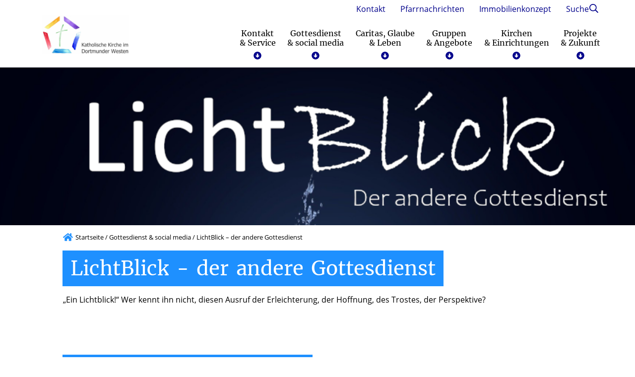

--- FILE ---
content_type: text/html; charset=UTF-8
request_url: https://www.pvdortmunderwesten.de/gottesdienst-musik/lichtblick/
body_size: 37450
content:
    <!DOCTYPE html>
<html lang="de">
<head>
    <title>LichtBlick - der andere Gottesdienst - Pastoralverbund Dortmunder Westen</title>
    <meta charset="UTF-8">
    <meta name="viewport" content="width=device-width, initial-scale=1"/>

    <link rel="preload" href="/wp-content/themes/flib/inc/core/fonts/opensans/open-sans-v17-latin-regular.woff2" as="font" type="font/woff2" crossorigin>
    <link rel="preload" href="/wp-content/themes/flib/inc/core/fonts/merriweather/merriweather-v28-latin-ext-regular.woff2" as="font" type="font/woff2" crossorigin>
    <link rel="preload" href="/wp-content/themes/flib/inc/core/fonts/merriweather/merriweather-v28-latin-ext-700.woff2" as="font" type="font/woff2" crossorigin>

    <link rel="apple-touch-icon" sizes="180x180" href="/favicons/21/apple-touch-icon.png"><link rel="icon" type="image/png" sizes="32x32" href="/favicons/21/favicon-32x32.png"><link rel="icon" type="image/png" sizes="16x16" href="/favicons/21/favicon-16x16.png"><link rel="mask-icon" href="/favicons/21/safari-pinned-tab.svg" color="#5bbad5"><link rel="shortcut icon" href="/favicons/21/favicon.ico"><meta name="msapplication-TileColor" content="#da532c"><meta name="msapplication-config" content="/favicons/21/browserconfig.xml"><meta name="theme-color" content="#ffffff">
        <style type="text/css">:root {--primary-color: #00008b;--secondary-color: #1e90ff;--primary-font: #ffffff;--secondary-font: #ffffff;--margin-base: 30px;--padding-base: 30px;--content-width: 1200px;}body {--primary-color: #00008b;--secondary-color: #1e90ff;--primary-font: #ffffff;--secondary-font: #ffffff;--margin-base: 30px;--padding-base: 30px;--content-width: 1200px;}@media (max-width: 991px) {:root {--margin-base: 15px;--padding-base: 15px;}}@media (max-width: 991px) {body {--margin-base: 15px;--padding-base: 15px;}}</style><meta name='robots' content='index, follow, max-image-preview:large, max-snippet:-1, max-video-preview:-1' />

	<!-- This site is optimized with the Yoast SEO plugin v26.8 - https://yoast.com/product/yoast-seo-wordpress/ -->
	<link rel="canonical" href="https://www.pvdortmunderwesten.de/gottesdienst-musik/lichtblick/" />
	<meta property="og:locale" content="de_DE" />
	<meta property="og:type" content="article" />
	<meta property="og:title" content="LichtBlick - der andere Gottesdienst - Pastoralverbund Dortmunder Westen" />
	<meta property="og:url" content="https://www.pvdortmunderwesten.de/gottesdienst-musik/lichtblick/" />
	<meta property="og:site_name" content="Pastoralverbund Dortmunder Westen" />
	<meta property="article:modified_time" content="2024-03-12T12:53:36+00:00" />
	<meta name="twitter:card" content="summary_large_image" />
	<meta name="twitter:label1" content="Geschätzte Lesezeit" />
	<meta name="twitter:data1" content="1 Minute" />
	<script type="application/ld+json" class="yoast-schema-graph">{"@context":"https://schema.org","@graph":[{"@type":"WebPage","@id":"https://www.pvdortmunderwesten.de/gottesdienst-musik/lichtblick/","url":"https://www.pvdortmunderwesten.de/gottesdienst-musik/lichtblick/","name":"LichtBlick - der andere Gottesdienst - Pastoralverbund Dortmunder Westen","isPartOf":{"@id":"https://www.pvdortmunderwesten.de/#website"},"datePublished":"2021-08-24T11:21:29+00:00","dateModified":"2024-03-12T12:53:36+00:00","breadcrumb":{"@id":"https://www.pvdortmunderwesten.de/gottesdienst-musik/lichtblick/#breadcrumb"},"inLanguage":"de","potentialAction":[{"@type":"ReadAction","target":["https://www.pvdortmunderwesten.de/gottesdienst-musik/lichtblick/"]}]},{"@type":"BreadcrumbList","@id":"https://www.pvdortmunderwesten.de/gottesdienst-musik/lichtblick/#breadcrumb","itemListElement":[{"@type":"ListItem","position":1,"name":"Startseite","item":"https://www.pvdortmunderwesten.de/"},{"@type":"ListItem","position":2,"name":"Gottesdienst &#038; social media","item":"https://www.pvdortmunderwesten.de/gottesdienst-musik/"},{"@type":"ListItem","position":3,"name":"LichtBlick &#8211; der andere Gottesdienst"}]},{"@type":"WebSite","@id":"https://www.pvdortmunderwesten.de/#website","url":"https://www.pvdortmunderwesten.de/","name":"Pastoralverbund Dortmunder Westen","description":"Eine weitere FLIB EGV Websites Website","publisher":{"@id":"https://www.pvdortmunderwesten.de/#organization"},"potentialAction":[{"@type":"SearchAction","target":{"@type":"EntryPoint","urlTemplate":"https://www.pvdortmunderwesten.de/?s={search_term_string}"},"query-input":{"@type":"PropertyValueSpecification","valueRequired":true,"valueName":"search_term_string"}}],"inLanguage":"de"},{"@type":"Organization","@id":"https://www.pvdortmunderwesten.de/#organization","name":"Pastoralverbund Dortmunder Westen","url":"https://www.pvdortmunderwesten.de/","logo":{"@type":"ImageObject","inLanguage":"de","@id":"https://www.pvdortmunderwesten.de/#/schema/logo/image/","url":"https://www.pvdortmunderwesten.de/wp-content/uploads/sites/21/2021/06/Dortmunder_Westen_Logo.jpg","contentUrl":"https://www.pvdortmunderwesten.de/wp-content/uploads/sites/21/2021/06/Dortmunder_Westen_Logo.jpg","width":1760,"height":2187,"caption":"Pastoralverbund Dortmunder Westen"},"image":{"@id":"https://www.pvdortmunderwesten.de/#/schema/logo/image/"}}]}</script>
	<!-- / Yoast SEO plugin. -->


<link rel='dns-prefetch' href='//www.pvdortmunderwesten.de' />
<script consent-skip-blocker="1" data-skip-lazy-load="js-extra"  data-cfasync="false">
  var _paq = window._paq || [];
</script><style>[consent-id]:not(.rcb-content-blocker):not([consent-transaction-complete]):not([consent-visual-use-parent^="children:"]):not([consent-confirm]){opacity:0!important;}
.rcb-content-blocker+.rcb-content-blocker-children-fallback~*{display:none!important;}</style><link rel="preload" href="https://www.pvdortmunderwesten.de/wp-content/421b8d300f46adf9c7bb5a49ab811aa2/dist/635290829.js?ver=4da9deaa8edb67e014c200f7fb07caf2" as="script" />
<link rel="preload" href="https://www.pvdortmunderwesten.de/wp-content/421b8d300f46adf9c7bb5a49ab811aa2/dist/2114432134.js?ver=fefcaa1c3eea3a500de03fb37bfd85c1" as="script" />
<link rel="preload" href="https://www.pvdortmunderwesten.de/wp-content/plugins/real-cookie-banner-pro/public/lib/animate.css/animate.min.css?ver=4.1.1" as="style" />
<script data-cfasync="false" type="text/javascript" defer src="https://www.pvdortmunderwesten.de/wp-content/421b8d300f46adf9c7bb5a49ab811aa2/dist/635290829.js?ver=4da9deaa8edb67e014c200f7fb07caf2" id="real-cookie-banner-pro-vendor-real-cookie-banner-pro-banner-js"></script>
<script type="application/json" data-skip-lazy-load="js-extra" data-skip-moving="true" data-no-defer nitro-exclude data-alt-type="application/ld+json" data-dont-merge data-wpmeteor-nooptimize="true" data-cfasync="false" id="ad3fb5909b9a3957537db5554f96068241-js-extra">{"slug":"real-cookie-banner-pro","textDomain":"real-cookie-banner","version":"5.2.12","restUrl":"https:\/\/www.pvdortmunderwesten.de\/wp-json\/real-cookie-banner\/v1\/","restNamespace":"real-cookie-banner\/v1","restPathObfuscateOffset":"7110e25987155602","restRoot":"https:\/\/www.pvdortmunderwesten.de\/wp-json\/","restQuery":{"_v":"5.2.12","_locale":"user"},"restNonce":"3f2beca306","restRecreateNonceEndpoint":"https:\/\/www.pvdortmunderwesten.de\/wp-admin\/admin-ajax.php?action=rest-nonce","publicUrl":"https:\/\/www.pvdortmunderwesten.de\/wp-content\/plugins\/real-cookie-banner-pro\/public\/","chunkFolder":"dist","chunksLanguageFolder":"https:\/\/www.pvdortmunderwesten.de\/wp-content\/languages\/mo-cache\/real-cookie-banner-pro\/","chunks":{"chunk-config-tab-blocker.lite.js":["de_DE-83d48f038e1cf6148175589160cda67e","de_DE-e051c4c51a9ece7608a571f9dada4712","de_DE-24de88ac89ca0a1363889bd3fd6e1c50","de_DE-93ec68381a9f458fbce3acbccd434479"],"chunk-config-tab-blocker.pro.js":["de_DE-ddf5ae983675e7b6eec2afc2d53654a2","de_DE-ad0fc0f9f96d053303b1ede45a238984","de_DE-e516a6866b9a31db231ab92dedaa8b29","de_DE-1aac2e7f59d941d7ed1061d1018d2957"],"chunk-config-tab-consent.lite.js":["de_DE-3823d7521a3fc2857511061e0d660408"],"chunk-config-tab-consent.pro.js":["de_DE-9cb9ecf8c1e8ce14036b5f3a5e19f098"],"chunk-config-tab-cookies.lite.js":["de_DE-1a51b37d0ef409906245c7ed80d76040","de_DE-e051c4c51a9ece7608a571f9dada4712","de_DE-24de88ac89ca0a1363889bd3fd6e1c50"],"chunk-config-tab-cookies.pro.js":["de_DE-572ee75deed92e7a74abba4b86604687","de_DE-ad0fc0f9f96d053303b1ede45a238984","de_DE-e516a6866b9a31db231ab92dedaa8b29"],"chunk-config-tab-dashboard.lite.js":["de_DE-f843c51245ecd2b389746275b3da66b6"],"chunk-config-tab-dashboard.pro.js":["de_DE-ae5ae8f925f0409361cfe395645ac077"],"chunk-config-tab-import.lite.js":["de_DE-66df94240f04843e5a208823e466a850"],"chunk-config-tab-import.pro.js":["de_DE-e5fee6b51986d4ff7a051d6f6a7b076a"],"chunk-config-tab-licensing.lite.js":["de_DE-e01f803e4093b19d6787901b9591b5a6"],"chunk-config-tab-licensing.pro.js":["de_DE-4918ea9704f47c2055904e4104d4ffba"],"chunk-config-tab-scanner.lite.js":["de_DE-b10b39f1099ef599835c729334e38429"],"chunk-config-tab-scanner.pro.js":["de_DE-752a1502ab4f0bebfa2ad50c68ef571f"],"chunk-config-tab-settings.lite.js":["de_DE-37978e0b06b4eb18b16164a2d9c93a2c"],"chunk-config-tab-settings.pro.js":["de_DE-e59d3dcc762e276255c8989fbd1f80e3"],"chunk-config-tab-tcf.lite.js":["de_DE-4f658bdbf0aa370053460bc9e3cd1f69","de_DE-e051c4c51a9ece7608a571f9dada4712","de_DE-93ec68381a9f458fbce3acbccd434479"],"chunk-config-tab-tcf.pro.js":["de_DE-e1e83d5b8a28f1f91f63b9de2a8b181a","de_DE-ad0fc0f9f96d053303b1ede45a238984","de_DE-1aac2e7f59d941d7ed1061d1018d2957"]},"others":{"customizeValuesBanner":"{\"layout\":{\"type\":\"dialog\",\"maxHeightEnabled\":true,\"maxHeight\":740,\"dialogMaxWidth\":530,\"dialogPosition\":\"middleCenter\",\"dialogMargin\":[0,0,0,0],\"bannerPosition\":\"bottom\",\"bannerMaxWidth\":1024,\"dialogBorderRadius\":3,\"borderRadius\":5,\"animationIn\":\"slideInUp\",\"animationInDuration\":500,\"animationInOnlyMobile\":true,\"animationOut\":\"none\",\"animationOutDuration\":500,\"animationOutOnlyMobile\":true,\"overlay\":true,\"overlayBg\":\"#000000\",\"overlayBgAlpha\":50,\"overlayBlur\":2},\"decision\":{\"acceptAll\":\"button\",\"acceptEssentials\":\"button\",\"showCloseIcon\":false,\"acceptIndividual\":\"link\",\"buttonOrder\":\"all,essential,save,individual\",\"showGroups\":false,\"groupsFirstView\":false,\"saveButton\":\"always\"},\"design\":{\"bg\":\"#ffffff\",\"textAlign\":\"center\",\"linkTextDecoration\":\"underline\",\"borderWidth\":0,\"borderColor\":\"#ffffff\",\"fontSize\":13,\"fontColor\":\"#2b2b2b\",\"fontInheritFamily\":true,\"fontFamily\":\"Arial, Helvetica, sans-serif\",\"fontWeight\":\"normal\",\"boxShadowEnabled\":true,\"boxShadowOffsetX\":0,\"boxShadowOffsetY\":5,\"boxShadowBlurRadius\":13,\"boxShadowSpreadRadius\":0,\"boxShadowColor\":\"#000000\",\"boxShadowColorAlpha\":20},\"headerDesign\":{\"inheritBg\":true,\"bg\":\"#f4f4f4\",\"inheritTextAlign\":true,\"textAlign\":\"center\",\"padding\":[17,20,15,20],\"logo\":\"\",\"logoRetina\":\"\",\"logoMaxHeight\":40,\"logoPosition\":\"left\",\"logoMargin\":[5,15,5,15],\"fontSize\":20,\"fontColor\":\"#2b2b2b\",\"fontInheritFamily\":true,\"fontFamily\":\"Arial, Helvetica, sans-serif\",\"fontWeight\":\"normal\",\"borderWidth\":1,\"borderColor\":\"#efefef\"},\"bodyDesign\":{\"padding\":[15,20,5,20],\"descriptionInheritFontSize\":true,\"descriptionFontSize\":13,\"dottedGroupsInheritFontSize\":true,\"dottedGroupsFontSize\":13,\"dottedGroupsBulletColor\":\"#15779b\",\"teachingsInheritTextAlign\":true,\"teachingsTextAlign\":\"center\",\"teachingsSeparatorActive\":true,\"teachingsSeparatorWidth\":50,\"teachingsSeparatorHeight\":1,\"teachingsSeparatorColor\":\"#ae0c21\",\"teachingsInheritFontSize\":false,\"teachingsFontSize\":12,\"teachingsInheritFontColor\":false,\"teachingsFontColor\":\"#757575\",\"accordionMargin\":[10,0,5,0],\"accordionPadding\":[5,10,5,10],\"accordionArrowType\":\"outlined\",\"accordionArrowColor\":\"#15779b\",\"accordionBg\":\"#ffffff\",\"accordionActiveBg\":\"#f9f9f9\",\"accordionHoverBg\":\"#efefef\",\"accordionBorderWidth\":1,\"accordionBorderColor\":\"#efefef\",\"accordionTitleFontSize\":12,\"accordionTitleFontColor\":\"#2b2b2b\",\"accordionTitleFontWeight\":\"normal\",\"accordionDescriptionMargin\":[5,0,0,0],\"accordionDescriptionFontSize\":12,\"accordionDescriptionFontColor\":\"#757575\",\"accordionDescriptionFontWeight\":\"normal\",\"acceptAllOneRowLayout\":false,\"acceptAllPadding\":[10,10,10,10],\"acceptAllBg\":\"#ae0c21\",\"acceptAllTextAlign\":\"center\",\"acceptAllFontSize\":18,\"acceptAllFontColor\":\"#ffffff\",\"acceptAllFontWeight\":\"normal\",\"acceptAllBorderWidth\":0,\"acceptAllBorderColor\":\"#000000\",\"acceptAllHoverBg\":\"#ae0c21\",\"acceptAllHoverFontColor\":\"#ffffff\",\"acceptAllHoverBorderColor\":\"#000000\",\"acceptEssentialsUseAcceptAll\":true,\"acceptEssentialsButtonType\":\"\",\"acceptEssentialsPadding\":[10,10,10,10],\"acceptEssentialsBg\":\"#efefef\",\"acceptEssentialsTextAlign\":\"center\",\"acceptEssentialsFontSize\":18,\"acceptEssentialsFontColor\":\"#0a0a0a\",\"acceptEssentialsFontWeight\":\"normal\",\"acceptEssentialsBorderWidth\":0,\"acceptEssentialsBorderColor\":\"#000000\",\"acceptEssentialsHoverBg\":\"#e8e8e8\",\"acceptEssentialsHoverFontColor\":\"#000000\",\"acceptEssentialsHoverBorderColor\":\"#000000\",\"acceptIndividualPadding\":[5,5,5,5],\"acceptIndividualBg\":\"#ffffff\",\"acceptIndividualTextAlign\":\"center\",\"acceptIndividualFontSize\":16,\"acceptIndividualFontColor\":\"#ae0c21\",\"acceptIndividualFontWeight\":\"normal\",\"acceptIndividualBorderWidth\":0,\"acceptIndividualBorderColor\":\"#000000\",\"acceptIndividualHoverBg\":\"#ffffff\",\"acceptIndividualHoverFontColor\":\"#ae0c21\",\"acceptIndividualHoverBorderColor\":\"#000000\"},\"footerDesign\":{\"poweredByLink\":false,\"inheritBg\":false,\"bg\":\"#fcfcfc\",\"inheritTextAlign\":true,\"textAlign\":\"center\",\"padding\":[10,20,15,20],\"fontSize\":14,\"fontColor\":\"#757474\",\"fontInheritFamily\":true,\"fontFamily\":\"Arial, Helvetica, sans-serif\",\"fontWeight\":\"normal\",\"hoverFontColor\":\"#2b2b2b\",\"borderWidth\":1,\"borderColor\":\"#efefef\",\"languageSwitcher\":\"flags\"},\"texts\":{\"headline\":\"Cookie-Einstellungen\",\"description\":\"Wir verwenden Cookies und \\u00e4hnliche Technologien auf unserer Website und verarbeiten personenbezogene Daten von dir (z.B. IP-Adresse), um z.B. Inhalte und Anzeigen zu personalisieren, Medien von Drittanbietern einzubinden oder Zugriffe auf unsere Website zu analysieren. Die Datenverarbeitung kann auch erst in Folge gesetzter Cookies stattfinden. Wir teilen diese Daten mit Dritten, die wir in den Privatsph\\u00e4re-Einstellungen benennen.<br \\\/><br \\\/>Die Datenverarbeitung kann mit deiner Einwilligung oder auf Basis eines berechtigten Interesses erfolgen, dem du in den Privatsph\\u00e4re-Einstellungen widersprechen kannst. Du hast das Recht, nicht einzuwilligen und deine Einwilligung zu einem sp\\u00e4teren Zeitpunkt zu \\u00e4ndern oder zu widerrufen. Weitere Informationen zur Verwendung deiner Daten findest du in unserer {{privacyPolicy}}Datenschutzerkl\\u00e4rung{{\\\/privacyPolicy}}.\",\"acceptAll\":\"Alle akzeptieren\",\"acceptEssentials\":\"Weiter ohne Einwilligung\",\"acceptIndividual\":\"Cookies individuell festlegen\",\"poweredBy\":\"1\",\"dataProcessingInUnsafeCountries\":\"Einige Services verarbeiten personenbezogene Daten in unsicheren Drittl\\u00e4ndern. Indem du in die Nutzung dieser Services einwilligst, erkl\\u00e4rst du dich auch mit der Verarbeitung deiner Daten in diesen unsicheren Drittl\\u00e4ndern gem\\u00e4\\u00df \\u00a741 KDG, Absatz 1 einverstanden. Dies birgt das Risiko, dass deine Daten von Beh\\u00f6rden zu Kontroll- und \\u00dcberwachungszwecken verarbeitet werden, m\\u00f6glicherweise ohne die M\\u00f6glichkeit eines Rechtsbehelfs.\",\"ageNoticeBanner\":\"Du bist unter {{minAge}} Jahre alt? Dann kannst du nicht in optionale Services einwilligen. Du kannst deine Eltern oder Erziehungsberechtigten bitten, mit dir in diese Services einzuwilligen.\",\"ageNoticeBlocker\":\"Du bist unter {{minAge}} Jahre alt? Leider darfst du in diesen Service nicht selbst einwilligen, um diese Inhalte zu sehen. Bitte deine Eltern oder Erziehungsberechtigten, in den Service mit dir einzuwilligen!\",\"listServicesNotice\":\"Wenn du alle Services akzeptierst, erlaubst du, dass {{services}} geladen werden. Diese sind nach ihrem Zweck in Gruppen {{serviceGroups}} unterteilt (Zugeh\\u00f6rigkeit durch hochgestellte Zahlen gekennzeichnet).\",\"listServicesLegitimateInterestNotice\":\"Au\\u00dferdem werden {{services}} auf der Grundlage eines berechtigten Interesses geladen.\",\"tcfStacksCustomName\":\"Services mit verschiedenen Zwecken au\\u00dferhalb des TCF-Standards\",\"tcfStacksCustomDescription\":\"Services, die Einwilligungen nicht \\u00fcber den TCF-Standard, sondern \\u00fcber andere Technologien teilen. Diese werden nach ihrem Zweck in mehrere Gruppen unterteilt. Einige davon werden aufgrund eines berechtigten Interesses genutzt (z.B. Gefahrenabwehr), andere werden nur mit deiner Einwilligung genutzt. Details zu den einzelnen Gruppen und Zwecken der Services findest du in den individuellen Privatsph\\u00e4re-Einstellungen.\",\"consentForwardingExternalHosts\":\"Deine Einwilligung gilt auch auf {{websites}}.\",\"blockerHeadline\":\"{{name}} aufgrund von Cookie-Einstellungen blockiert\",\"blockerLinkShowMissing\":\"Zeige alle Services, in die du noch einwilligen musst\",\"blockerLoadButton\":\"Services akzeptieren und Inhalte laden\",\"blockerAcceptInfo\":\"Wenn du die blockierten Inhalte l\\u00e4dst, werden deine Datenschutzeinstellungen angepasst. Inhalte aus diesem Service werden in Zukunft nicht mehr blockiert.\",\"stickyHistory\":\"Historie der Cookie-Einstellungen\",\"stickyRevoke\":\"Einwilligungen widerrufen\",\"stickyRevokeSuccessMessage\":\"Du hast die Einwilligung f\\u00fcr Services mit dessen Cookies und Verarbeitung personenbezogener Daten erfolgreich widerrufen. Die Seite wird jetzt neu geladen!\",\"stickyChange\":\"Cookie-Einstellungen \\u00e4ndern\"},\"individualLayout\":{\"inheritDialogMaxWidth\":false,\"dialogMaxWidth\":970,\"inheritBannerMaxWidth\":true,\"bannerMaxWidth\":1980,\"descriptionTextAlign\":\"left\"},\"group\":{\"checkboxBg\":\"#f0f0f0\",\"checkboxBorderWidth\":1,\"checkboxBorderColor\":\"#d2d2d2\",\"checkboxActiveColor\":\"#ffffff\",\"checkboxActiveBg\":\"#ae0c21\",\"checkboxActiveBorderColor\":\"#ad0017\",\"groupInheritBg\":true,\"groupBg\":\"#f4f4f4\",\"groupPadding\":[15,15,15,15],\"groupSpacing\":10,\"groupBorderRadius\":5,\"groupBorderWidth\":1,\"groupBorderColor\":\"#f4f4f4\",\"headlineFontSize\":16,\"headlineFontWeight\":\"normal\",\"headlineFontColor\":\"#2b2b2b\",\"descriptionFontSize\":14,\"descriptionFontColor\":\"#757575\",\"linkColor\":\"#757575\",\"linkHoverColor\":\"#2b2b2b\",\"detailsHideLessRelevant\":true},\"saveButton\":{\"useAcceptAll\":true,\"type\":\"button\",\"padding\":[10,10,10,10],\"bg\":\"#efefef\",\"textAlign\":\"center\",\"fontSize\":18,\"fontColor\":\"#0a0a0a\",\"fontWeight\":\"normal\",\"borderWidth\":0,\"borderColor\":\"#000000\",\"hoverBg\":\"#e8e8e8\",\"hoverFontColor\":\"#000000\",\"hoverBorderColor\":\"#000000\"},\"individualTexts\":{\"headline\":\"Individuelle Cookie-Einstellungen\",\"description\":\"Wir verwenden Cookies und \\u00e4hnliche Technologien auf unserer Website und verarbeiten personenbezogene Daten von dir (z.B. IP-Adresse), um z.B. Inhalte und Anzeigen zu personalisieren, Medien von Drittanbietern einzubinden oder Zugriffe auf unsere Website zu analysieren. Die Datenverarbeitung kann auch erst in Folge gesetzter Cookies stattfinden. Wir teilen diese Daten mit Dritten, die wir in den Privatsph\\u00e4re-Einstellungen benennen.<br \\\/><br \\\/>Die Datenverarbeitung kann mit deiner Einwilligung oder auf Basis eines berechtigten Interesses erfolgen, dem du in den Privatsph\\u00e4re-Einstellungen widersprechen kannst. Du hast das Recht, nicht einzuwilligen und deine Einwilligung zu einem sp\\u00e4teren Zeitpunkt zu \\u00e4ndern oder zu widerrufen. Weitere Informationen zur Verwendung deiner Daten findest du in unserer {{privacyPolicy}}Datenschutzerkl\\u00e4rung{{\\\/privacyPolicy}}.<br \\\/><br \\\/>Im Folgenden findest du eine \\u00dcbersicht \\u00fcber alle Services, die von dieser Website genutzt werden. Du kannst dir detaillierte Informationen zu jedem Service ansehen und ihm einzeln zustimmen oder von deinem Widerspruchsrecht Gebrauch machen.\",\"save\":\"Individuelle Auswahlen speichern\",\"showMore\":\"Service-Informationen anzeigen\",\"hideMore\":\"Service-Informationen ausblenden\",\"postamble\":\"\"},\"mobile\":{\"enabled\":true,\"maxHeight\":400,\"hideHeader\":false,\"alignment\":\"bottom\",\"scalePercent\":90,\"scalePercentVertical\":-50},\"sticky\":{\"enabled\":false,\"animationsEnabled\":true,\"alignment\":\"left\",\"bubbleBorderRadius\":50,\"icon\":\"fingerprint\",\"iconCustom\":\"\",\"iconCustomRetina\":\"\",\"iconSize\":30,\"iconColor\":\"#ffffff\",\"bubbleMargin\":[10,20,20,20],\"bubblePadding\":15,\"bubbleBg\":\"#15779b\",\"bubbleBorderWidth\":0,\"bubbleBorderColor\":\"#10556f\",\"boxShadowEnabled\":true,\"boxShadowOffsetX\":0,\"boxShadowOffsetY\":2,\"boxShadowBlurRadius\":5,\"boxShadowSpreadRadius\":1,\"boxShadowColor\":\"#105b77\",\"boxShadowColorAlpha\":40,\"bubbleHoverBg\":\"#ffffff\",\"bubbleHoverBorderColor\":\"#000000\",\"hoverIconColor\":\"#000000\",\"hoverIconCustom\":\"\",\"hoverIconCustomRetina\":\"\",\"menuFontSize\":16,\"menuBorderRadius\":5,\"menuItemSpacing\":10,\"menuItemPadding\":[5,10,5,10]},\"customCss\":{\"css\":\"\",\"antiAdBlocker\":\"y\"}}","isPro":true,"showProHints":false,"proUrl":"https:\/\/devowl.io\/de\/go\/real-cookie-banner?source=rcb-lite","showLiteNotice":false,"frontend":{"groups":"[{\"id\":48,\"name\":\"Essenziell\",\"slug\":\"essenziell\",\"description\":\"Essenzielle Services sind f\\u00fcr die grundlegende Funktionalit\\u00e4t der Website erforderlich. Sie enthalten nur technisch notwendige Services. Diesen Services kann nicht widersprochen werden.\",\"isEssential\":true,\"isDefault\":true,\"items\":[{\"id\":12836,\"name\":\"Real Cookie Banner\",\"purpose\":\"Real Cookie Banner bittet Website-Besucher um die Einwilligung zum Setzen von Cookies und zur Verarbeitung personenbezogener Daten. Dazu wird jedem Website-Besucher eine UUID (pseudonyme Identifikation des Nutzers) zugewiesen, die bis zum Ablauf des Cookies zur Speicherung der Einwilligung g\\u00fcltig ist. Cookies werden dazu verwendet, um zu testen, ob Cookies gesetzt werden k\\u00f6nnen, um Referenz auf die dokumentierte Einwilligung zu speichern, um zu speichern, in welche Services aus welchen Service-Gruppen der Besucher eingewilligt hat, und, falls Einwilligung nach dem Transparency & Consent Framework (TCF) eingeholt werden, um die Einwilligungen in TCF Partner, Zwecke, besondere Zwecke, Funktionen und besondere Funktionen zu speichern. Im Rahmen der Darlegungspflicht nach DSGVO wird die erhobene Einwilligung vollumf\\u00e4nglich dokumentiert. Dazu z\\u00e4hlt neben den Services und Service-Gruppen, in welche der Besucher eingewilligt hat, und falls Einwilligung nach dem TCF Standard eingeholt werden, in welche TCF Partner, Zwecke und Funktionen der Besucher eingewilligt hat, alle Einstellungen des Cookie Banners zum Zeitpunkt der Einwilligung als auch die technischen Umst\\u00e4nde (z.B. Gr\\u00f6\\u00dfe des Sichtbereichs bei der Einwilligung) und die Nutzerinteraktionen (z.B. Klick auf Buttons), die zur Einwilligung gef\\u00fchrt haben. Die Einwilligung wird pro Sprache einmal erhoben.\",\"providerContact\":{\"phone\":\"\",\"email\":\"\",\"link\":\"\"},\"isProviderCurrentWebsite\":true,\"provider\":\"\",\"uniqueName\":\"\",\"isEmbeddingOnlyExternalResources\":false,\"legalBasis\":\"legal-requirement\",\"dataProcessingInCountries\":[],\"dataProcessingInCountriesSpecialTreatments\":[],\"technicalDefinitions\":[{\"type\":\"http\",\"name\":\"real_cookie_banner*\",\"host\":\".pvdortmunderwesten.de\",\"duration\":365,\"durationUnit\":\"d\",\"isSessionDuration\":false,\"purpose\":\"Eindeutiger Identifikator f\\u00fcr die Einwilligung, aber nicht f\\u00fcr den Website-Besucher. Revisionshash f\\u00fcr die Einstellungen des Cookie-Banners (Texte, Farben, Funktionen, Servicegruppen, Dienste, Content Blocker usw.). IDs f\\u00fcr eingewilligte Services und Service-Gruppen.\"},{\"type\":\"http\",\"name\":\"real_cookie_banner*-tcf\",\"host\":\".pvdortmunderwesten.de\",\"duration\":365,\"durationUnit\":\"d\",\"isSessionDuration\":false,\"purpose\":\"Im Rahmen von TCF gesammelte Einwilligungen, die im TC-String-Format gespeichert werden, einschlie\\u00dflich TCF-Vendoren, -Zwecke, -Sonderzwecke, -Funktionen und -Sonderfunktionen.\"},{\"type\":\"http\",\"name\":\"real_cookie_banner*-gcm\",\"host\":\".pvdortmunderwesten.de\",\"duration\":365,\"durationUnit\":\"d\",\"isSessionDuration\":false,\"purpose\":\"Die im Google Consent Mode gesammelten Einwilligungen in die verschiedenen Einwilligungstypen (Zwecke) werden f\\u00fcr alle mit dem Google Consent Mode kompatiblen Services gespeichert.\"},{\"type\":\"http\",\"name\":\"real_cookie_banner-test\",\"host\":\".pvdortmunderwesten.de\",\"duration\":365,\"durationUnit\":\"d\",\"isSessionDuration\":false,\"purpose\":\"Cookie, der gesetzt wurde, um die Funktionalit\\u00e4t von HTTP-Cookies zu testen. Wird sofort nach dem Test gel\\u00f6scht.\"},{\"type\":\"local\",\"name\":\"real_cookie_banner*\",\"host\":\"https:\\\/\\\/www.pvdortmunderwesten.de\",\"duration\":1,\"durationUnit\":\"d\",\"isSessionDuration\":false,\"purpose\":\"Eindeutiger Identifikator f\\u00fcr die Einwilligung, aber nicht f\\u00fcr den Website-Besucher. Revisionshash f\\u00fcr die Einstellungen des Cookie-Banners (Texte, Farben, Funktionen, Service-Gruppen, Services, Content Blocker usw.). IDs f\\u00fcr eingewilligte Services und Service-Gruppen. Wird nur solange gespeichert, bis die Einwilligung auf dem Website-Server dokumentiert ist.\"},{\"type\":\"local\",\"name\":\"real_cookie_banner*-tcf\",\"host\":\"https:\\\/\\\/www.pvdortmunderwesten.de\",\"duration\":1,\"durationUnit\":\"d\",\"isSessionDuration\":false,\"purpose\":\"Im Rahmen von TCF gesammelte Einwilligungen werden im TC-String-Format gespeichert, einschlie\\u00dflich TCF Vendoren, Zwecke, besondere Zwecke, Funktionen und besondere Funktionen. Wird nur solange gespeichert, bis die Einwilligung auf dem Website-Server dokumentiert ist.\"},{\"type\":\"local\",\"name\":\"real_cookie_banner*-gcm\",\"host\":\"https:\\\/\\\/www.pvdortmunderwesten.de\",\"duration\":1,\"durationUnit\":\"d\",\"isSessionDuration\":false,\"purpose\":\"Im Rahmen des Google Consent Mode erfasste Einwilligungen werden f\\u00fcr alle mit dem Google Consent Mode kompatiblen Services in Einwilligungstypen (Zwecke) gespeichert. Wird nur solange gespeichert, bis die Einwilligung auf dem Website-Server dokumentiert ist.\"},{\"type\":\"local\",\"name\":\"real_cookie_banner-consent-queue*\",\"host\":\"https:\\\/\\\/www.pvdortmunderwesten.de\",\"duration\":1,\"durationUnit\":\"d\",\"isSessionDuration\":false,\"purpose\":\"Lokale Zwischenspeicherung (Caching) der Auswahl im Cookie-Banner, bis der Server die Einwilligung dokumentiert; Dokumentation periodisch oder bei Seitenwechseln versucht, wenn der Server nicht verf\\u00fcgbar oder \\u00fcberlastet ist.\"}],\"codeDynamics\":[],\"providerPrivacyPolicyUrl\":\"\",\"providerLegalNoticeUrl\":\"\",\"tagManagerOptInEventName\":\"\",\"tagManagerOptOutEventName\":\"\",\"googleConsentModeConsentTypes\":[],\"executePriority\":10,\"codeOptIn\":\"\",\"executeCodeOptInWhenNoTagManagerConsentIsGiven\":false,\"codeOptOut\":\"\",\"executeCodeOptOutWhenNoTagManagerConsentIsGiven\":false,\"deleteTechnicalDefinitionsAfterOptOut\":false,\"codeOnPageLoad\":\"\",\"presetId\":\"real-cookie-banner\"},{\"id\":12837,\"name\":\"DigiAccess\",\"purpose\":\"Wir setzen auf unserer Website das Barrierefreiheitstool DigiAccess ein, um die Zug\\u00e4nglichkeit und Benutzerfreundlichkeit f\\u00fcr alle Besucher zu verbessern. DigiAccess erm\\u00f6glicht es, die Inhalte unserer Website individuell an die Bed\\u00fcrfnisse verschiedener Nutzergruppen anzupassen.\",\"providerContact\":{\"phone\":\"\",\"email\":\"\",\"link\":\"\"},\"isProviderCurrentWebsite\":false,\"provider\":\"DIGIaccess GmbH, Quarzstr. 4, 51371 Leverkusen\",\"uniqueName\":\"digiaccess\",\"isEmbeddingOnlyExternalResources\":true,\"legalBasis\":\"consent\",\"dataProcessingInCountries\":[\"DE\"],\"dataProcessingInCountriesSpecialTreatments\":[],\"technicalDefinitions\":[{\"type\":\"http\",\"name\":\"\",\"host\":\"\",\"duration\":0,\"durationUnit\":\"y\",\"isSessionDuration\":false,\"purpose\":\"\"}],\"codeDynamics\":[],\"providerPrivacyPolicyUrl\":\"https:\\\/\\\/www.digiaccess.org\\\/datenschutz\\\/\",\"providerLegalNoticeUrl\":\"\",\"tagManagerOptInEventName\":\"\",\"tagManagerOptOutEventName\":\"\",\"googleConsentModeConsentTypes\":[],\"executePriority\":10,\"codeOptIn\":\"\",\"executeCodeOptInWhenNoTagManagerConsentIsGiven\":false,\"codeOptOut\":\"\",\"executeCodeOptOutWhenNoTagManagerConsentIsGiven\":false,\"deleteTechnicalDefinitionsAfterOptOut\":false,\"codeOnPageLoad\":\"\",\"presetId\":\"\"},{\"id\":12838,\"name\":\"Wordfence\",\"purpose\":\"Wordfence sichert diese Website vor Angriffen verschiedener Art. Cookies oder Cookie-\\u00e4hnliche Technologien k\\u00f6nnen gespeichert und gelesen werden. Cookies werden verwendet, um die Berechtigungen des Benutzers vor dem Zugriff auf WordPress zu pr\\u00fcfen, um Administratoren zu benachrichtigen, wenn sich ein Benutzer mit einem neuen Ger\\u00e4t oder Standort anmeldet, und um definierte L\\u00e4nderbeschr\\u00e4nkungen durch speziell pr\\u00e4parierte Links zu umgehen. Das berechtigte Interesse an der Nutzung dieses Dienstes besteht darin, die notwendige Sicherheit der Website zu gew\\u00e4hrleisten.\",\"providerContact\":{\"phone\":\"\",\"email\":\"\",\"link\":\"\"},\"isProviderCurrentWebsite\":true,\"provider\":\"\",\"uniqueName\":\"wordfence\",\"isEmbeddingOnlyExternalResources\":false,\"legalBasis\":\"legitimate-interest\",\"dataProcessingInCountries\":[],\"dataProcessingInCountriesSpecialTreatments\":[],\"technicalDefinitions\":[{\"type\":\"http\",\"name\":\"wfls-remembered-*\",\"host\":\"karriere.erzbistum-paderborn.de\",\"duration\":30,\"durationUnit\":\"d\",\"isSessionDuration\":false,\"purpose\":\"\"},{\"type\":\"http\",\"name\":\"wfwaf-authcookie-*\",\"host\":\"karriere.erzbistum-paderborn.de\",\"duration\":12,\"durationUnit\":\"mo\",\"isSessionDuration\":false,\"purpose\":\"\"},{\"type\":\"http\",\"name\":\"wf_loginalerted_*\",\"host\":\"karriere.erzbistum-paderborn.de\",\"duration\":12,\"durationUnit\":\"mo\",\"isSessionDuration\":false,\"purpose\":\"\"},{\"type\":\"http\",\"name\":\"wfCBLBypass\",\"host\":\"karriere.erzbistum-paderborn.de\",\"duration\":12,\"durationUnit\":\"mo\",\"isSessionDuration\":false,\"purpose\":\"\"}],\"codeDynamics\":[],\"providerPrivacyPolicyUrl\":\"\",\"providerLegalNoticeUrl\":\"\",\"tagManagerOptInEventName\":\"\",\"tagManagerOptOutEventName\":\"\",\"googleConsentModeConsentTypes\":[],\"executePriority\":10,\"codeOptIn\":\"\",\"executeCodeOptInWhenNoTagManagerConsentIsGiven\":false,\"codeOptOut\":\"\",\"executeCodeOptOutWhenNoTagManagerConsentIsGiven\":false,\"deleteTechnicalDefinitionsAfterOptOut\":false,\"codeOnPageLoad\":\"\",\"presetId\":\"wordfence\"}]},{\"id\":49,\"name\":\"Funktional\",\"slug\":\"funktional\",\"description\":\"Funktionale Services sind notwendig, um \\u00fcber die wesentliche Funktionalit\\u00e4t der Website hinausgehende Features wie h\\u00fcbschere Schriftarten, Videowiedergabe oder interaktive Web 2.0-Features bereitzustellen. Inhalte von z.B. Video- und Social Media-Plattformen sind standardm\\u00e4\\u00dfig gesperrt und k\\u00f6nnen zugestimmt werden. Wenn dem Service zugestimmt wird, werden diese Inhalte automatisch ohne weitere manuelle Einwilligung geladen.\",\"isEssential\":false,\"isDefault\":true,\"items\":[{\"id\":12839,\"name\":\"YouTube\",\"purpose\":\"YouTube erm\\u00f6glicht das Einbetten von Inhalten auf Websites, die auf youtube.com ver\\u00f6ffentlicht werden, um die Website mit Videos zu verbessern. Dies erfordert die Verarbeitung der IP-Adresse und der Metadaten des Nutzers. Cookies oder Cookie-\\u00e4hnliche Technologien k\\u00f6nnen gespeichert und ausgelesen werden. Diese k\\u00f6nnen personenbezogene Daten und technische Daten wie Nutzer-IDs, Einwilligungen, Einstellungen des Videoplayers, verbundene Ger\\u00e4te, Interaktionen mit dem Service, Push-Benachrichtigungen und dem genutzten Konto enthalten. Diese Daten k\\u00f6nnen verwendet werden, um besuchte Websites zu erfassen, detaillierte Statistiken \\u00fcber das Nutzerverhalten zu erstellen und um die Dienste von Google zu verbessern. Sie k\\u00f6nnen auch zur Profilerstellung verwendet werden, z. B. um dir personalisierte Dienste anzubieten, wie Werbung auf der Grundlage deiner Interessen oder Empfehlungen. Diese Daten k\\u00f6nnen von Google mit den Daten der auf den Websites von Google (z. B. youtube.com und google.com) eingeloggten Nutzer verkn\\u00fcpft werden. Google stellt personenbezogene Daten seinen verbundenen Unternehmen, anderen vertrauensw\\u00fcrdigen Unternehmen oder Personen zur Verf\\u00fcgung, die diese Daten auf der Grundlage der Anweisungen von Google und in \\u00dcbereinstimmung mit den Datenschutzbestimmungen von Google verarbeiten k\\u00f6nnen.\",\"providerContact\":{\"phone\":\"\",\"email\":\"\",\"link\":\"\"},\"isProviderCurrentWebsite\":false,\"provider\":\"Google Ireland Limited, Gordon House, Barrow Street, Dublin 4, Irland\",\"uniqueName\":\"youtube\",\"isEmbeddingOnlyExternalResources\":false,\"legalBasis\":\"consent\",\"dataProcessingInCountries\":[\"US\",\"IE\",\"CL\",\"NL\",\"BE\",\"FI\",\"DK\",\"TW\",\"JP\",\"SG\",\"BR\",\"GB\",\"FR\",\"DE\",\"PL\",\"ES\",\"IT\",\"CH\",\"IL\",\"KR\",\"IN\",\"HK\",\"AU\",\"QA\"],\"dataProcessingInCountriesSpecialTreatments\":[\"provider-is-self-certified-trans-atlantic-data-privacy-framework\"],\"technicalDefinitions\":[{\"type\":\"http\",\"name\":\"SIDCC\",\"host\":\".google.com\",\"duration\":1,\"durationUnit\":\"y\",\"isSessionDuration\":false,\"purpose\":\"\"},{\"type\":\"http\",\"name\":\"NID\",\"host\":\".google.com\",\"duration\":6,\"durationUnit\":\"mo\",\"isSessionDuration\":false,\"purpose\":\"\"},{\"type\":\"http\",\"name\":\"SIDCC\",\"host\":\".youtube.com\",\"duration\":1,\"durationUnit\":\"y\",\"isSessionDuration\":false,\"purpose\":\"\"},{\"type\":\"http\",\"name\":\"YSC\",\"host\":\".youtube.com\",\"duration\":0,\"durationUnit\":\"y\",\"isSessionDuration\":true,\"purpose\":\"\"},{\"type\":\"http\",\"name\":\"VISITOR_INFO1_LIVE\",\"host\":\".youtube.com\",\"duration\":6,\"durationUnit\":\"mo\",\"isSessionDuration\":false,\"purpose\":\"\"},{\"type\":\"http\",\"name\":\"PREF\",\"host\":\".youtube.com\",\"duration\":1,\"durationUnit\":\"y\",\"isSessionDuration\":false,\"purpose\":\"\"},{\"type\":\"http\",\"name\":\"LOGIN_INFO\",\"host\":\".youtube.com\",\"duration\":13,\"durationUnit\":\"mo\",\"isSessionDuration\":false,\"purpose\":\"\"},{\"type\":\"http\",\"name\":\"CONSENT\",\"host\":\".youtube.com\",\"duration\":9,\"durationUnit\":\"mo\",\"isSessionDuration\":false,\"purpose\":\"\"},{\"type\":\"http\",\"name\":\"CONSENT\",\"host\":\".google.com\",\"duration\":9,\"durationUnit\":\"mo\",\"isSessionDuration\":false,\"purpose\":\"\"},{\"type\":\"http\",\"name\":\"__Secure-3PAPISID\",\"host\":\".google.com\",\"duration\":13,\"durationUnit\":\"mo\",\"isSessionDuration\":false,\"purpose\":\"\"},{\"type\":\"http\",\"name\":\"SAPISID\",\"host\":\".google.com\",\"duration\":13,\"durationUnit\":\"mo\",\"isSessionDuration\":false,\"purpose\":\"\"},{\"type\":\"http\",\"name\":\"APISID\",\"host\":\".google.com\",\"duration\":13,\"durationUnit\":\"mo\",\"isSessionDuration\":false,\"purpose\":\"\"},{\"type\":\"http\",\"name\":\"HSID\",\"host\":\".google.com\",\"duration\":13,\"durationUnit\":\"mo\",\"isSessionDuration\":false,\"purpose\":\"\"},{\"type\":\"http\",\"name\":\"__Secure-3PSID\",\"host\":\".google.com\",\"duration\":13,\"durationUnit\":\"mo\",\"isSessionDuration\":false,\"purpose\":\"\"},{\"type\":\"http\",\"name\":\"__Secure-3PAPISID\",\"host\":\".youtube.com\",\"duration\":13,\"durationUnit\":\"mo\",\"isSessionDuration\":false,\"purpose\":\"\"},{\"type\":\"http\",\"name\":\"SAPISID\",\"host\":\".youtube.com\",\"duration\":13,\"durationUnit\":\"mo\",\"isSessionDuration\":false,\"purpose\":\"\"},{\"type\":\"http\",\"name\":\"HSID\",\"host\":\".youtube.com\",\"duration\":13,\"durationUnit\":\"mo\",\"isSessionDuration\":false,\"purpose\":\"\"},{\"type\":\"http\",\"name\":\"SSID\",\"host\":\".google.com\",\"duration\":13,\"durationUnit\":\"mo\",\"isSessionDuration\":false,\"purpose\":\"\"},{\"type\":\"http\",\"name\":\"SID\",\"host\":\".google.com\",\"duration\":13,\"durationUnit\":\"mo\",\"isSessionDuration\":false,\"purpose\":\"\"},{\"type\":\"http\",\"name\":\"SSID\",\"host\":\".youtube.com\",\"duration\":13,\"durationUnit\":\"mo\",\"isSessionDuration\":false,\"purpose\":\"\"},{\"type\":\"http\",\"name\":\"APISID\",\"host\":\".youtube.com\",\"duration\":13,\"durationUnit\":\"mo\",\"isSessionDuration\":false,\"purpose\":\"\"},{\"type\":\"http\",\"name\":\"__Secure-3PSID\",\"host\":\".youtube.com\",\"duration\":13,\"durationUnit\":\"mo\",\"isSessionDuration\":false,\"purpose\":\"\"},{\"type\":\"http\",\"name\":\"SID\",\"host\":\".youtube.com\",\"duration\":13,\"durationUnit\":\"mo\",\"isSessionDuration\":false,\"purpose\":\"\"},{\"type\":\"http\",\"name\":\"OTZ\",\"host\":\"www.google.com\",\"duration\":1,\"durationUnit\":\"d\",\"isSessionDuration\":false,\"purpose\":\"\"},{\"type\":\"http\",\"name\":\"IDE\",\"host\":\".doubleclick.net\",\"duration\":9,\"durationUnit\":\"mo\",\"isSessionDuration\":false,\"purpose\":\"\"},{\"type\":\"http\",\"name\":\"SOCS\",\"host\":\".youtube.com\",\"duration\":9,\"durationUnit\":\"mo\",\"isSessionDuration\":false,\"purpose\":\"\"},{\"type\":\"http\",\"name\":\"SOCS\",\"host\":\".google.com\",\"duration\":9,\"durationUnit\":\"mo\",\"isSessionDuration\":false,\"purpose\":\"\"},{\"type\":\"local\",\"name\":\"yt-remote-device-id\",\"host\":\"https:\\\/\\\/www.youtube.com\",\"duration\":1,\"durationUnit\":\"y\",\"isSessionDuration\":false,\"purpose\":\"\"},{\"type\":\"local\",\"name\":\"yt-player-headers-readable\",\"host\":\"https:\\\/\\\/www.youtube.com\",\"duration\":1,\"durationUnit\":\"y\",\"isSessionDuration\":false,\"purpose\":\"\"},{\"type\":\"local\",\"name\":\"ytidb::LAST_RESULT_ENTRY_KEY\",\"host\":\"https:\\\/\\\/www.youtube.com\",\"duration\":1,\"durationUnit\":\"y\",\"isSessionDuration\":false,\"purpose\":\"\"},{\"type\":\"local\",\"name\":\"yt-fullerscreen-edu-button-shown-count\",\"host\":\"https:\\\/\\\/www.youtube.com\",\"duration\":1,\"durationUnit\":\"y\",\"isSessionDuration\":false,\"purpose\":\"\"},{\"type\":\"local\",\"name\":\"yt-remote-connected-devices\",\"host\":\"https:\\\/\\\/www.youtube.com\",\"duration\":1,\"durationUnit\":\"y\",\"isSessionDuration\":false,\"purpose\":\"\"},{\"type\":\"local\",\"name\":\"yt-player-bandwidth\",\"host\":\"https:\\\/\\\/www.youtube.com\",\"duration\":1,\"durationUnit\":\"y\",\"isSessionDuration\":false,\"purpose\":\"\"},{\"type\":\"indexedDb\",\"name\":\"LogsDatabaseV2:*||\",\"host\":\"https:\\\/\\\/www.youtube.com\",\"duration\":1,\"durationUnit\":\"y\",\"isSessionDuration\":false,\"purpose\":\"\"},{\"type\":\"indexedDb\",\"name\":\"ServiceWorkerLogsDatabase\",\"host\":\"https:\\\/\\\/www.youtube.com\",\"duration\":1,\"durationUnit\":\"y\",\"isSessionDuration\":false,\"purpose\":\"\"},{\"type\":\"indexedDb\",\"name\":\"YtldbMeta\",\"host\":\"https:\\\/\\\/www.youtube.com\",\"duration\":1,\"durationUnit\":\"y\",\"isSessionDuration\":false,\"purpose\":\"\"},{\"type\":\"http\",\"name\":\"__Secure-YEC\",\"host\":\".youtube.com\",\"duration\":1,\"durationUnit\":\"y\",\"isSessionDuration\":false,\"purpose\":\"\"},{\"type\":\"http\",\"name\":\"test_cookie\",\"host\":\".doubleclick.net\",\"duration\":1,\"durationUnit\":\"d\",\"isSessionDuration\":false,\"purpose\":\"\"},{\"type\":\"local\",\"name\":\"yt-player-quality\",\"host\":\"https:\\\/\\\/www.youtube.com\",\"duration\":1,\"durationUnit\":\"y\",\"isSessionDuration\":false,\"purpose\":\"\"},{\"type\":\"local\",\"name\":\"yt-player-performance-cap\",\"host\":\"https:\\\/\\\/www.youtube.com\",\"duration\":1,\"durationUnit\":\"y\",\"isSessionDuration\":false,\"purpose\":\"\"},{\"type\":\"local\",\"name\":\"yt-player-volume\",\"host\":\"https:\\\/\\\/www.youtube.com\",\"duration\":1,\"durationUnit\":\"y\",\"isSessionDuration\":false,\"purpose\":\"\"},{\"type\":\"indexedDb\",\"name\":\"PersistentEntityStoreDb:*||\",\"host\":\"https:\\\/\\\/www.youtube.com\",\"duration\":1,\"durationUnit\":\"y\",\"isSessionDuration\":false,\"purpose\":\"\"},{\"type\":\"indexedDb\",\"name\":\"yt-idb-pref-storage:*||\",\"host\":\"https:\\\/\\\/www.youtube.com\",\"duration\":1,\"durationUnit\":\"y\",\"isSessionDuration\":false,\"purpose\":\"\"},{\"type\":\"local\",\"name\":\"yt.innertube::nextId\",\"host\":\"https:\\\/\\\/www.youtube.com\",\"duration\":1,\"durationUnit\":\"y\",\"isSessionDuration\":false,\"purpose\":\"\"},{\"type\":\"local\",\"name\":\"yt.innertube::requests\",\"host\":\"https:\\\/\\\/www.youtube.com\",\"duration\":1,\"durationUnit\":\"y\",\"isSessionDuration\":false,\"purpose\":\"\"},{\"type\":\"local\",\"name\":\"yt-html5-player-modules::subtitlesModuleData::module-enabled\",\"host\":\"https:\\\/\\\/www.youtube.com\",\"duration\":1,\"durationUnit\":\"y\",\"isSessionDuration\":false,\"purpose\":\"\"},{\"type\":\"session\",\"name\":\"yt-remote-session-app\",\"host\":\"https:\\\/\\\/www.youtube.com\",\"duration\":1,\"durationUnit\":\"y\",\"isSessionDuration\":false,\"purpose\":\"\"},{\"type\":\"session\",\"name\":\"yt-remote-cast-installed\",\"host\":\"https:\\\/\\\/www.youtube.com\",\"duration\":1,\"durationUnit\":\"y\",\"isSessionDuration\":false,\"purpose\":\"\"},{\"type\":\"session\",\"name\":\"yt-player-volume\",\"host\":\"https:\\\/\\\/www.youtube.com\",\"duration\":1,\"durationUnit\":\"y\",\"isSessionDuration\":false,\"purpose\":\"\"},{\"type\":\"session\",\"name\":\"yt-remote-session-name\",\"host\":\"https:\\\/\\\/www.youtube.com\",\"duration\":1,\"durationUnit\":\"y\",\"isSessionDuration\":false,\"purpose\":\"\"},{\"type\":\"session\",\"name\":\"yt-remote-cast-available\",\"host\":\"https:\\\/\\\/www.youtube.com\",\"duration\":1,\"durationUnit\":\"y\",\"isSessionDuration\":false,\"purpose\":\"\"},{\"type\":\"session\",\"name\":\"yt-remote-fast-check-period\",\"host\":\"https:\\\/\\\/www.youtube.com\",\"duration\":1,\"durationUnit\":\"y\",\"isSessionDuration\":false,\"purpose\":\"\"},{\"type\":\"local\",\"name\":\"*||::yt-player::yt-player-lv\",\"host\":\"https:\\\/\\\/www.youtube.com\",\"duration\":1,\"durationUnit\":\"y\",\"isSessionDuration\":false,\"purpose\":\"\"},{\"type\":\"indexedDb\",\"name\":\"swpushnotificationsdb\",\"host\":\"https:\\\/\\\/www.youtube.com\",\"duration\":1,\"durationUnit\":\"y\",\"isSessionDuration\":false,\"purpose\":\"\"},{\"type\":\"indexedDb\",\"name\":\"yt-player-local-media:*||\",\"host\":\"https:\\\/\\\/www.youtube.com\",\"duration\":1,\"durationUnit\":\"y\",\"isSessionDuration\":false,\"purpose\":\"\"},{\"type\":\"indexedDb\",\"name\":\"yt-it-response-store:*||\",\"host\":\"https:\\\/\\\/www.youtube.com\",\"duration\":1,\"durationUnit\":\"y\",\"isSessionDuration\":false,\"purpose\":\"\"},{\"type\":\"http\",\"name\":\"__HOST-GAPS\",\"host\":\"accounts.google.com\",\"duration\":13,\"durationUnit\":\"mo\",\"isSessionDuration\":false,\"purpose\":\"\"},{\"type\":\"http\",\"name\":\"OTZ\",\"host\":\"accounts.google.com\",\"duration\":1,\"durationUnit\":\"d\",\"isSessionDuration\":false,\"purpose\":\"\"},{\"type\":\"http\",\"name\":\"__Secure-1PSIDCC\",\"host\":\".google.com\",\"duration\":1,\"durationUnit\":\"y\",\"isSessionDuration\":false,\"purpose\":\"\"},{\"type\":\"http\",\"name\":\"__Secure-1PAPISID\",\"host\":\".google.com\",\"duration\":1,\"durationUnit\":\"y\",\"isSessionDuration\":false,\"purpose\":\"\"},{\"type\":\"http\",\"name\":\"__Secure-3PSIDCC\",\"host\":\".youtube.com\",\"duration\":1,\"durationUnit\":\"y\",\"isSessionDuration\":false,\"purpose\":\"\"},{\"type\":\"http\",\"name\":\"__Secure-1PAPISID\",\"host\":\".youtube.com\",\"duration\":13,\"durationUnit\":\"mo\",\"isSessionDuration\":false,\"purpose\":\"\"},{\"type\":\"http\",\"name\":\"__Secure-1PSID\",\"host\":\".youtube.com\",\"duration\":13,\"durationUnit\":\"mo\",\"isSessionDuration\":false,\"purpose\":\"\"},{\"type\":\"http\",\"name\":\"__Secure-3PSIDCC\",\"host\":\".google.com\",\"duration\":1,\"durationUnit\":\"y\",\"isSessionDuration\":false,\"purpose\":\"\"},{\"type\":\"http\",\"name\":\"__Secure-ENID\",\"host\":\".google.com\",\"duration\":1,\"durationUnit\":\"y\",\"isSessionDuration\":false,\"purpose\":\"\"},{\"type\":\"http\",\"name\":\"AEC\",\"host\":\".google.com\",\"duration\":6,\"durationUnit\":\"mo\",\"isSessionDuration\":false,\"purpose\":\"\"},{\"type\":\"http\",\"name\":\"__Secure-1PSID\",\"host\":\".google.com\",\"duration\":13,\"durationUnit\":\"mo\",\"isSessionDuration\":false,\"purpose\":\"\"},{\"type\":\"indexedDb\",\"name\":\"ytGefConfig:*||\",\"host\":\"https:\\\/\\\/www.youtube.com\",\"duration\":1,\"durationUnit\":\"y\",\"isSessionDuration\":false,\"purpose\":\"\"},{\"type\":\"http\",\"name\":\"__Host-3PLSID\",\"host\":\"accounts.google.com\",\"duration\":13,\"durationUnit\":\"mo\",\"isSessionDuration\":false,\"purpose\":\"\"},{\"type\":\"http\",\"name\":\"LSID\",\"host\":\"accounts.google.com\",\"duration\":13,\"durationUnit\":\"mo\",\"isSessionDuration\":false,\"purpose\":\"\"},{\"type\":\"http\",\"name\":\"ACCOUNT_CHOOSER\",\"host\":\"accounts.google.com\",\"duration\":13,\"durationUnit\":\"mo\",\"isSessionDuration\":false,\"purpose\":\"\"},{\"type\":\"http\",\"name\":\"__Host-1PLSID\",\"host\":\"accounts.google.com\",\"duration\":13,\"durationUnit\":\"mo\",\"isSessionDuration\":false,\"purpose\":\"\"}],\"codeDynamics\":[],\"providerPrivacyPolicyUrl\":\"https:\\\/\\\/policies.google.com\\\/privacy?hl=de\",\"providerLegalNoticeUrl\":\"https:\\\/\\\/www.google.de\\\/contact\\\/impressum.html\",\"tagManagerOptInEventName\":\"\",\"tagManagerOptOutEventName\":\"\",\"googleConsentModeConsentTypes\":[],\"executePriority\":10,\"codeOptIn\":\"\",\"executeCodeOptInWhenNoTagManagerConsentIsGiven\":false,\"codeOptOut\":\"\",\"executeCodeOptOutWhenNoTagManagerConsentIsGiven\":false,\"deleteTechnicalDefinitionsAfterOptOut\":false,\"codeOnPageLoad\":\"\",\"presetId\":\"youtube\"}]},{\"id\":50,\"name\":\"Statistik\",\"slug\":\"statistik\",\"description\":\"Statistik-Services werden ben\\u00f6tigt, um pseudonymisierte Daten \\u00fcber die Besucher der Website zu sammeln. Die Daten erm\\u00f6glichen es uns, die Besucher besser zu verstehen und die Website zu optimieren.\",\"isEssential\":false,\"isDefault\":true,\"items\":[{\"id\":12840,\"name\":\"Matomo\",\"purpose\":\"Matomo ist ein Service, um detaillierte Statistiken \\u00fcber das Nutzerverhalten auf der Website zu erstellen. Cookies werden verwendet, um Nutzer zu unterscheiden und um Daten aus mehreren Seitenaufrufen miteinander zu verkn\\u00fcpfen.\",\"providerContact\":{\"phone\":\"\",\"email\":\"\",\"link\":\"\"},\"isProviderCurrentWebsite\":true,\"provider\":\"\",\"uniqueName\":\"matomo\",\"isEmbeddingOnlyExternalResources\":false,\"legalBasis\":\"consent\",\"dataProcessingInCountries\":[],\"dataProcessingInCountriesSpecialTreatments\":[],\"technicalDefinitions\":[{\"type\":\"http\",\"name\":\"_pk_ses.*\",\"host\":\"www.pvdortmunderwesten.de\",\"duration\":30,\"durationUnit\":\"m\",\"isSessionDuration\":false,\"purpose\":\"\"},{\"type\":\"http\",\"name\":\"_pk_id.*\",\"host\":\"www.pvdortmunderwesten.de\",\"duration\":13,\"durationUnit\":\"mo\",\"isSessionDuration\":false,\"purpose\":\"\"},{\"type\":\"http\",\"name\":\"_pk_ref.*\",\"host\":\"www.pvdortmunderwesten.de\",\"duration\":6,\"durationUnit\":\"mo\",\"isSessionDuration\":false,\"purpose\":\"\"},{\"type\":\"http\",\"name\":\"_pk_cvar.*\",\"host\":\"www.pvdortmunderwesten.de\",\"duration\":30,\"durationUnit\":\"mo\",\"isSessionDuration\":false,\"purpose\":\"\"},{\"type\":\"http\",\"name\":\"_pk_hsr.*\",\"host\":\"www.pvdortmunderwesten.de\",\"duration\":30,\"durationUnit\":\"m\",\"isSessionDuration\":false,\"purpose\":\"\"},{\"type\":\"http\",\"name\":\"_pk_testcookie.*\",\"host\":\"www.pvdortmunderwesten.de\",\"duration\":0,\"durationUnit\":\"m\",\"isSessionDuration\":true,\"purpose\":\"\"},{\"type\":\"http\",\"name\":\"mtm_consent\",\"host\":\"www.pvdortmunderwesten.de\",\"duration\":1,\"durationUnit\":\"y\",\"isSessionDuration\":false,\"purpose\":\"\"}],\"codeDynamics\":{\"mtHost\":\"statistik.flib-erzbistum-paderborn.de\",\"mtSiteId\":\"29\"},\"providerPrivacyPolicyUrl\":\"\",\"providerLegalNoticeUrl\":\"\",\"tagManagerOptInEventName\":\"\",\"tagManagerOptOutEventName\":\"\",\"googleConsentModeConsentTypes\":[],\"executePriority\":10,\"codeOptIn\":\"base64-encoded:[base64]\",\"executeCodeOptInWhenNoTagManagerConsentIsGiven\":false,\"codeOptOut\":\"base64-encoded:PHNjcmlwdD4KICAgIHZhciBfcGFxID0gd2luZG93Ll9wYXE7CiAgICBpZiAoX3BhcSkgewogICAgICAgIF9wYXEucHVzaChbImRpc2FibGVDb29raWVzIl0pOwogICAgfQo8L3NjcmlwdD4=\",\"executeCodeOptOutWhenNoTagManagerConsentIsGiven\":false,\"deleteTechnicalDefinitionsAfterOptOut\":true,\"codeOnPageLoad\":\"base64-encoded:PHNjcmlwdD4KICB2YXIgX3BhcSA9IHdpbmRvdy5fcGFxIHx8IFtdOwo8L3NjcmlwdD4=\",\"presetId\":\"matomo\"}]}]","links":[{"id":12834,"label":"Datenschutzerkl\u00e4rung","pageType":"privacyPolicy","isExternalUrl":false,"pageId":2598,"url":"https:\/\/www.pvdortmunderwesten.de\/datenschutz\/","hideCookieBanner":true,"isTargetBlank":true},{"id":12835,"label":"Impressum","pageType":"legalNotice","isExternalUrl":false,"pageId":121,"url":"https:\/\/www.pvdortmunderwesten.de\/impressum\/","hideCookieBanner":true,"isTargetBlank":true}],"websiteOperator":{"address":"Pastoralverbund Dortmunder Westen - Limbecker Str. 35 - 44388 Dortmund","country":"DE","contactEmail":"base64-encoded:YnVlcm9AcHZkb3J0bXVuZGVyd2VzdGVuLmRl","contactPhone":"+49 231 - 999 608 60","contactFormUrl":false},"blocker":[{"id":12841,"name":"Youtube","description":"","rules":["*wp-content\/plugins\/youtube-feed-pro\/js\/sb-youtube.min.js*","div[class*=\"yt_single\"]"],"criteria":"services","tcfVendors":[],"tcfPurposes":[],"services":[12839],"isVisual":true,"visualType":"hero","visualMediaThumbnail":"0","visualContentType":"video-player","isVisualDarkMode":false,"visualBlur":0,"visualDownloadThumbnail":true,"visualHeroButtonText":"","shouldForceToShowVisual":false,"presetId":"","visualThumbnail":{"url":"https:\/\/www.pvdortmunderwesten.de\/wp-content\/plugins\/real-cookie-banner-pro\/public\/images\/visual-content-blocker\/video-player-light.svg","width":580,"height":326,"hide":["overlay"],"titleType":"center"}}],"languageSwitcher":[],"predefinedDataProcessingInSafeCountriesLists":{"GDPR":["AT","BE","BG","HR","CY","CZ","DK","EE","FI","FR","DE","GR","HU","IE","IS","IT","LI","LV","LT","LU","MT","NL","NO","PL","PT","RO","SK","SI","ES","SE"],"DSG":["CH"],"GDPR+DSG":[],"ADEQUACY_EU":["AD","AR","CA","FO","GG","IL","IM","JP","JE","NZ","KR","CH","GB","UY","US"],"ADEQUACY_CH":["DE","AD","AR","AT","BE","BG","CA","CY","HR","DK","ES","EE","FI","FR","GI","GR","GG","HU","IM","FO","IE","IS","IL","IT","JE","LV","LI","LT","LU","MT","MC","NO","NZ","NL","PL","PT","CZ","RO","GB","SK","SI","SE","UY","US"]},"decisionCookieName":"real_cookie_banner-v:3_blog:21_path:d7f802a","revisionHash":"37cb3f790f8e361295abfdafc8c81350","territorialLegalBasis":["gdpr-eprivacy"],"setCookiesViaManager":"none","isRespectDoNotTrack":false,"failedConsentDocumentationHandling":"essentials","isAcceptAllForBots":true,"isDataProcessingInUnsafeCountries":true,"isAgeNotice":true,"ageNoticeAgeLimit":16,"isListServicesNotice":true,"isBannerLessConsent":false,"isTcf":false,"isGcm":false,"isGcmListPurposes":true,"hasLazyData":false},"anonymousContentUrl":"https:\/\/www.pvdortmunderwesten.de\/wp-content\/421b8d300f46adf9c7bb5a49ab811aa2\/dist\/","anonymousHash":"421b8d300f46adf9c7bb5a49ab811aa2","hasDynamicPreDecisions":false,"isLicensed":true,"isDevLicense":false,"multilingualSkipHTMLForTag":"","isCurrentlyInTranslationEditorPreview":false,"defaultLanguage":"","currentLanguage":"","activeLanguages":[],"context":"","iso3166OneAlpha2":{"AF":"Afghanistan","AL":"Albanien","DZ":"Algerien","AS":"Amerikanisch-Samoa","AD":"Andorra","AO":"Angola","AI":"Anguilla","AQ":"Antarktis","AG":"Antigua und Barbuda","AR":"Argentinien","AM":"Armenien","AW":"Aruba","AZ":"Aserbaidschan","AU":"Australien","BS":"Bahamas","BH":"Bahrain","BD":"Bangladesch","BB":"Barbados","BY":"Belarus","BE":"Belgien","BZ":"Belize","BJ":"Benin","BM":"Bermuda","BT":"Bhutan","BO":"Bolivien","BA":"Bosnien und Herzegowina","BW":"Botswana","BV":"Bouvetinsel","BR":"Brasilien","IO":"Britisches Territorium im Indischen Ozean","BN":"Brunei Darussalam","BG":"Bulgarien","BF":"Burkina Faso","BI":"Burundi","CL":"Chile","CN":"China","CK":"Cookinseln","CR":"Costa Rica","CW":"Cura\u00e7ao","DE":"Deutschland","LA":"Die Laotische Demokratische Volksrepublik","DM":"Dominica","DO":"Dominikanische Republik","DJ":"Dschibuti","DK":"D\u00e4nemark","EC":"Ecuador","SV":"El Salvador","ER":"Eritrea","EE":"Estland","FK":"Falklandinseln (Malwinen)","FJ":"Fidschi","FI":"Finnland","FR":"Frankreich","GF":"Franz\u00f6sisch-Guayana","PF":"Franz\u00f6sisch-Polynesien","TF":"Franz\u00f6sische S\u00fcd- und Antarktisgebiete","FO":"F\u00e4r\u00f6er Inseln","FM":"F\u00f6derierte Staaten von Mikronesien","GA":"Gabun","GM":"Gambia","GE":"Georgien","GH":"Ghana","GI":"Gibraltar","GD":"Grenada","GR":"Griechenland","GL":"Gr\u00f6nland","GP":"Guadeloupe","GU":"Guam","GT":"Guatemala","GG":"Guernsey","GN":"Guinea","GW":"Guinea-Bissau","GY":"Guyana","HT":"Haiti","HM":"Heard und die McDonaldinseln","VA":"Heiliger Stuhl (Staat Vatikanstadt)","HN":"Honduras","HK":"Hong Kong","IN":"Indien","ID":"Indonesien","IQ":"Irak","IE":"Irland","IR":"Islamische Republik Iran","IS":"Island","IM":"Isle of Man","IL":"Israel","IT":"Italien","JM":"Jamaika","JP":"Japan","YE":"Jemen","JE":"Jersey","JO":"Jordanien","VG":"Jungferninseln, Britisch","VI":"Jungferninseln, U.S.","KY":"Kaimaninseln","KH":"Kambodscha","CM":"Kamerun","CA":"Kanada","CV":"Kap Verde","BQ":"Karibischen Niederlande","KZ":"Kasachstan","QA":"Katar","KE":"Kenia","KG":"Kirgisistan","KI":"Kiribati","UM":"Kleinere Inselbesitzungen der Vereinigten Staaten","CC":"Kokosinseln","CO":"Kolumbien","KM":"Komoren","CG":"Kongo","CD":"Kongo, Demokratische Republik","KR":"Korea","XK":"Kosovo","HR":"Kroatien","CU":"Kuba","KW":"Kuwait","LS":"Lesotho","LV":"Lettland","LB":"Libanon","LR":"Liberia","LY":"Libysch-Arabische Dschamahirija","LI":"Liechtenstein","LT":"Litauen","LU":"Luxemburg","MO":"Macao","MG":"Madagaskar","MW":"Malawi","MY":"Malaysia","MV":"Malediven","ML":"Mali","MT":"Malta","MA":"Marokko","MH":"Marshallinseln","MQ":"Martinique","MR":"Mauretanien","MU":"Mauritius","YT":"Mayotte","MK":"Mazedonien","MX":"Mexiko","MD":"Moldawien","MC":"Monaco","MN":"Mongolei","ME":"Montenegro","MS":"Montserrat","MZ":"Mosambik","MM":"Myanmar","NA":"Namibia","NR":"Nauru","NP":"Nepal","NC":"Neukaledonien","NZ":"Neuseeland","NI":"Nicaragua","NL":"Niederlande","AN":"Niederl\u00e4ndische Antillen","NE":"Niger","NG":"Nigeria","NU":"Niue","KP":"Nordkorea","NF":"Norfolkinsel","NO":"Norwegen","MP":"N\u00f6rdliche Marianen","OM":"Oman","PK":"Pakistan","PW":"Palau","PS":"Pal\u00e4stinensisches Gebiet, besetzt","PA":"Panama","PG":"Papua-Neuguinea","PY":"Paraguay","PE":"Peru","PH":"Philippinen","PN":"Pitcairn","PL":"Polen","PT":"Portugal","PR":"Puerto Rico","CI":"Republik C\u00f4te d'Ivoire","RW":"Ruanda","RO":"Rum\u00e4nien","RU":"Russische F\u00f6deration","RE":"R\u00e9union","BL":"Saint Barth\u00e9l\u00e9my","PM":"Saint Pierre und Miquelo","SB":"Salomonen","ZM":"Sambia","WS":"Samoa","SM":"San Marino","SH":"Sankt Helena","MF":"Sankt Martin","SA":"Saudi-Arabien","SE":"Schweden","CH":"Schweiz","SN":"Senegal","RS":"Serbien","SC":"Seychellen","SL":"Sierra Leone","ZW":"Simbabwe","SG":"Singapur","SX":"Sint Maarten","SK":"Slowakei","SI":"Slowenien","SO":"Somalia","ES":"Spanien","LK":"Sri Lanka","KN":"St. Kitts und Nevis","LC":"St. Lucia","VC":"St. Vincent und Grenadinen","SD":"Sudan","SR":"Surinam","SJ":"Svalbard und Jan Mayen","SZ":"Swasiland","SY":"Syrische Arabische Republik","ST":"S\u00e3o Tom\u00e9 und Pr\u00edncipe","ZA":"S\u00fcdafrika","GS":"S\u00fcdgeorgien und die S\u00fcdlichen Sandwichinseln","SS":"S\u00fcdsudan","TJ":"Tadschikistan","TW":"Taiwan","TZ":"Tansania","TH":"Thailand","TL":"Timor-Leste","TG":"Togo","TK":"Tokelau","TO":"Tonga","TT":"Trinidad und Tobago","TD":"Tschad","CZ":"Tschechische Republik","TN":"Tunesien","TM":"Turkmenistan","TC":"Turks- und Caicosinseln","TV":"Tuvalu","TR":"T\u00fcrkei","UG":"Uganda","UA":"Ukraine","HU":"Ungarn","UY":"Uruguay","UZ":"Usbekistan","VU":"Vanuatu","VE":"Venezuela","AE":"Vereinigte Arabische Emirate","US":"Vereinigte Staaten","GB":"Vereinigtes K\u00f6nigreich","VN":"Vietnam","WF":"Wallis und Futuna","CX":"Weihnachtsinsel","EH":"Westsahara","CF":"Zentralafrikanische Republik","CY":"Zypern","EG":"\u00c4gypten","GQ":"\u00c4quatorialguinea","ET":"\u00c4thiopien","AX":"\u00c5land Inseln","AT":"\u00d6sterreich"},"visualParentSelectors":{".et_pb_video_box":1,".et_pb_video_slider:has(>.et_pb_slider_carousel %s)":"self",".ast-oembed-container":1,".wpb_video_wrapper":1,".gdlr-core-pbf-background-wrap":1},"isPreventPreDecision":false,"isInvalidateImplicitUserConsent":false,"dependantVisibilityContainers":["[role=\"tabpanel\"]",".eael-tab-content-item",".wpcs_content_inner",".op3-contenttoggleitem-content",".op3-popoverlay-content",".pum-overlay","[data-elementor-type=\"popup\"]",".wp-block-ub-content-toggle-accordion-content-wrap",".w-popup-wrap",".oxy-lightbox_inner[data-inner-content=true]",".oxy-pro-accordion_body",".oxy-tab-content",".kt-accordion-panel",".vc_tta-panel-body",".mfp-hide","div[id^=\"tve_thrive_lightbox_\"]",".brxe-xpromodalnestable",".evcal_eventcard",".divioverlay",".et_pb_toggle_content"],"disableDeduplicateExceptions":[".et_pb_video_slider"],"bannerDesignVersion":12,"bannerI18n":{"showMore":"Mehr anzeigen","hideMore":"Verstecken","showLessRelevantDetails":"Weitere Details anzeigen (%s)","hideLessRelevantDetails":"Weitere Details ausblenden (%s)","other":"Anderes","legalBasis":{"label":"Verwendung auf gesetzlicher Grundlage von","consentPersonalData":"Einwilligung zur Verarbeitung personenbezogener Daten","consentStorage":"Einwilligung zur Speicherung oder zum Zugriff auf Informationen auf der Endeinrichtung des Nutzers","legitimateInterestPersonalData":"Berechtigtes Interesse zur Verarbeitung personenbezogener Daten","legitimateInterestStorage":"Bereitstellung eines ausdr\u00fccklich gew\u00fcnschten digitalen Dienstes zur Speicherung oder zum Zugriff auf Informationen auf der Endeinrichtung des Nutzers","legalRequirementPersonalData":"Erf\u00fcllung einer rechtlichen Verpflichtung zur Verarbeitung personenbezogener Daten"},"territorialLegalBasisArticles":{"gdpr-eprivacy":{"dataProcessingInUnsafeCountries":"Art. 49 Abs. 1 lit. a DSGVO"},"dsg-switzerland":{"dataProcessingInUnsafeCountries":"Art. 17 Abs. 1 lit. a DSG (Schweiz)"}},"legitimateInterest":"Berechtigtes Interesse","consent":"Einwilligung","crawlerLinkAlert":"Wir haben erkannt, dass du ein Crawler\/Bot bist. Nur nat\u00fcrliche Personen d\u00fcrfen in Cookies und die Verarbeitung von personenbezogenen Daten einwilligen. Daher hat der Link f\u00fcr dich keine Funktion.","technicalCookieDefinitions":"Technische Cookie-Definitionen","technicalCookieName":"Technischer Cookie Name","usesCookies":"Verwendete Cookies","cookieRefresh":"Cookie-Erneuerung","usesNonCookieAccess":"Verwendet Cookie-\u00e4hnliche Informationen (LocalStorage, SessionStorage, IndexDB, etc.)","host":"Host","duration":"Dauer","noExpiration":"Kein Ablauf","type":"Typ","purpose":"Zweck","purposes":"Zwecke","description":"Beschreibung","optOut":"Opt-out","optOutDesc":"Cookies kann gesetzt werden, um Widerspruch des beschriebenen Verhaltens zu speichern.","headerTitlePrivacyPolicyHistory":"Privatsph\u00e4re-Einstellungen: Historie","skipToConsentChoices":"Zu Einwilligungsoptionen springen","historyLabel":"Einwilligungen anzeigen vom","historyItemLoadError":"Das Lesen der Zustimmung ist fehlgeschlagen. Bitte versuche es sp\u00e4ter noch einmal!","historySelectNone":"Noch nicht eingewilligt","provider":"Anbieter","providerContactPhone":"Telefon","providerContactEmail":"E-Mail","providerContactLink":"Kontaktformular","providerPrivacyPolicyUrl":"Datenschutzerkl\u00e4rung","providerLegalNoticeUrl":"Impressum","nonStandard":"Nicht standardisierte Datenverarbeitung","nonStandardDesc":"Einige Services setzen Cookies und\/oder verarbeiten personenbezogene Daten, ohne die Standards f\u00fcr die Mitteilung der Einwilligung einzuhalten. Diese Services werden in mehrere Gruppen eingeteilt. Sogenannte \"essenzielle Services\" werden auf Basis eines berechtigten Interesses genutzt und k\u00f6nnen nicht abgew\u00e4hlt werden (ein Widerspruch muss ggf. per E-Mail oder Brief gem\u00e4\u00df der Datenschutzerkl\u00e4rung erfolgen), w\u00e4hrend alle anderen Services nur nach einer Einwilligung genutzt werden.","dataProcessingInThirdCountries":"Datenverarbeitung in Drittl\u00e4ndern","safetyMechanisms":{"label":"Sicherheitsmechanismen f\u00fcr die Daten\u00fcbermittlung","standardContractualClauses":"Standardvertragsklauseln","adequacyDecision":"Angemessenheitsbeschluss","eu":"EU","switzerland":"Schweiz","bindingCorporateRules":"Verbindliche interne Datenschutzvorschriften","contractualGuaranteeSccSubprocessors":"Vertragliche Garantie f\u00fcr Standardvertragsklauseln mit Unterauftragsverarbeitern"},"durationUnit":{"n1":{"s":"Sekunde","m":"Minute","h":"Stunde","d":"Tag","mo":"Monat","y":"Jahr"},"nx":{"s":"Sekunden","m":"Minuten","h":"Stunden","d":"Tage","mo":"Monate","y":"Jahre"}},"close":"Schlie\u00dfen","closeWithoutSaving":"Schlie\u00dfen ohne Speichern","yes":"Ja","no":"Nein","unknown":"Unbekannt","none":"Nichts","noLicense":"Keine Lizenz aktiviert - kein Produktionseinsatz!","devLicense":"Produktlizenz nicht f\u00fcr den Produktionseinsatz!","devLicenseLearnMore":"Mehr erfahren","devLicenseLink":"https:\/\/devowl.io\/de\/wissensdatenbank\/lizenz-installations-typ\/","andSeparator":" und ","deprecated":{"appropriateSafeguard":"Geeignete Garantien","dataProcessingInUnsafeCountries":"Datenverarbeitung in unsicheren Drittl\u00e4ndern","legalRequirement":"Erf\u00fcllung einer rechtlichen Verpflichtung"}},"pageRequestUuid4":"a0019890d-51d6-438c-a38a-5d44ad74f046","pageByIdUrl":"https:\/\/www.pvdortmunderwesten.de?page_id","pluginUrl":"https:\/\/devowl.io\/wordpress-real-cookie-banner\/"}}</script><script data-skip-lazy-load="js-extra" data-skip-moving="true" data-no-defer nitro-exclude data-alt-type="application/ld+json" data-dont-merge data-wpmeteor-nooptimize="true" data-cfasync="false" id="ad3fb5909b9a3957537db5554f96068242-js-extra">
(()=>{var x=function (a,b){return-1<["codeOptIn","codeOptOut","codeOnPageLoad","contactEmail"].indexOf(a)&&"string"==typeof b&&b.startsWith("base64-encoded:")?window.atob(b.substr(15)):b},t=(e,t)=>new Proxy(e,{get:(e,n)=>{let r=Reflect.get(e,n);return n===t&&"string"==typeof r&&(r=JSON.parse(r,x),Reflect.set(e,n,r)),r}}),n=JSON.parse(document.getElementById("ad3fb5909b9a3957537db5554f96068241-js-extra").innerHTML,x);window.Proxy?n.others.frontend=t(n.others.frontend,"groups"):n.others.frontend.groups=JSON.parse(n.others.frontend.groups,x);window.Proxy?n.others=t(n.others,"customizeValuesBanner"):n.others.customizeValuesBanner=JSON.parse(n.others.customizeValuesBanner,x);;window.realCookieBanner=n;window[Math.random().toString(36)]=n;
})();
</script><script data-cfasync="false" type="text/javascript" id="real-cookie-banner-pro-banner-js-before">
/* <![CDATA[ */
((a,b)=>{a[b]||(a[b]={unblockSync:()=>undefined},["consentSync"].forEach(c=>a[b][c]=()=>({cookie:null,consentGiven:!1,cookieOptIn:!0})),["consent","consentAll","unblock"].forEach(c=>a[b][c]=(...d)=>new Promise(e=>a.addEventListener(b,()=>{a[b][c](...d).then(e)},{once:!0}))))})(window,"consentApi");
//# sourceURL=real-cookie-banner-pro-banner-js-before
/* ]]> */
</script>
<script data-cfasync="false" type="text/javascript" defer src="https://www.pvdortmunderwesten.de/wp-content/421b8d300f46adf9c7bb5a49ab811aa2/dist/2114432134.js?ver=fefcaa1c3eea3a500de03fb37bfd85c1" id="real-cookie-banner-pro-banner-js"></script>
<link rel='stylesheet' id='animate-css-css' href='https://www.pvdortmunderwesten.de/wp-content/plugins/real-cookie-banner-pro/public/lib/animate.css/animate.min.css?ver=4.1.1' type='text/css' media='all' />
<link rel="alternate" title="oEmbed (JSON)" type="application/json+oembed" href="https://www.pvdortmunderwesten.de/wp-json/oembed/1.0/embed?url=https%3A%2F%2Fwww.pvdortmunderwesten.de%2Fgottesdienst-musik%2Flichtblick%2F" />
<link rel="alternate" title="oEmbed (XML)" type="text/xml+oembed" href="https://www.pvdortmunderwesten.de/wp-json/oembed/1.0/embed?url=https%3A%2F%2Fwww.pvdortmunderwesten.de%2Fgottesdienst-musik%2Flichtblick%2F&#038;format=xml" />
<style id='wp-img-auto-sizes-contain-inline-css' type='text/css'>
img:is([sizes=auto i],[sizes^="auto," i]){contain-intrinsic-size:3000px 1500px}
/*# sourceURL=wp-img-auto-sizes-contain-inline-css */
</style>
<link rel='stylesheet' id='sbi_styles-css' href='https://www.pvdortmunderwesten.de/wp-content/plugins/instagram-feed-pro/css/sbi-styles.min.css?ver=6.8.1' type='text/css' media='all' />
<style id='classic-theme-styles-inline-css' type='text/css'>
/*! This file is auto-generated */
.wp-block-button__link{color:#fff;background-color:#32373c;border-radius:9999px;box-shadow:none;text-decoration:none;padding:calc(.667em + 2px) calc(1.333em + 2px);font-size:1.125em}.wp-block-file__button{background:#32373c;color:#fff;text-decoration:none}
/*# sourceURL=/wp-includes/css/classic-themes.min.css */
</style>
<link rel='stylesheet' id='cff_carousel_css-css' href='https://www.pvdortmunderwesten.de/wp-content/plugins/cff-extensions/cff-carousel/css/carousel.css?ver=1.2.3' type='text/css' media='all' />
<link rel='stylesheet' id='cff-css' href='https://www.pvdortmunderwesten.de/wp-content/plugins/custom-facebook-feed-pro/assets/css/cff-style.min.css?ver=4.6.6' type='text/css' media='all' />
<link rel='stylesheet' id='dacs-style-css' href='https://www.pvdortmunderwesten.de/wp-content/themes/flib/inc/core/includes/core-php/digiaccess/digiaccess.css?ver=aa494c4150d5a69c055d574dc62d4c75' type='text/css' media='all' />
<link rel='stylesheet' id='style-css' href='https://www.pvdortmunderwesten.de/wp-content/themes/flib/inc/core/style_0/style.css?ver=aa494c4150d5a69c055d574dc62d4c75' type='text/css' media='all' />
<link rel='stylesheet' id='script-styles-css' href='https://www.pvdortmunderwesten.de/wp-content/themes/flib/inc/core/includes/core-js/frontend/bundle/bundle_frontend.css?ver=aa494c4150d5a69c055d574dc62d4c75' type='text/css' media='all' />
<script type="text/javascript" src="https://www.pvdortmunderwesten.de/wp-content/themes/flib/inc/core/includes/libraries/node_modules/jquery/dist/jquery.min.js?ver=aa494c4150d5a69c055d574dc62d4c75" id="jquery-js"></script>
<script type="text/javascript" src="https://www.pvdortmunderwesten.de/wp-content/themes/flib/inc/core/includes/libraries/node_modules/shave/dist/jquery.shave.min.js?ver=aa494c4150d5a69c055d574dc62d4c75" id="shave-js"></script>
<script type="text/javascript" id="script-js-extra">
/* <![CDATA[ */
var event_registration = {"ajaxurl":"https://www.pvdortmunderwesten.de/wp-admin/admin-ajax.php","post_id":"614","nonce":"a1ed65bb6a"};
var survey_form = {"ajaxurl":"https://www.pvdortmunderwesten.de/wp-admin/admin-ajax.php","post_id":"614"};
var download_simple = {"ajaxurl":"https://www.pvdortmunderwesten.de/wp-admin/admin-ajax.php","post_id":"614"};
var download_thumbnail = {"ajaxurl":"https://www.pvdortmunderwesten.de/wp-admin/admin-ajax.php","post_id":"614"};
var ajax_object = {"ajax_url":"https://www.pvdortmunderwesten.de/wp-admin/admin-ajax.php"};
//# sourceURL=script-js-extra
/* ]]> */
</script>
<script type="text/javascript" defer src="https://www.pvdortmunderwesten.de/wp-content/themes/flib/inc/core/includes/core-js/frontend/bundle/bundle_frontend.js?ver=aa494c4150d5a69c055d574dc62d4c75" id="script-js"></script>
<link rel="https://api.w.org/" href="https://www.pvdortmunderwesten.de/wp-json/" /><link rel="alternate" title="JSON" type="application/json" href="https://www.pvdortmunderwesten.de/wp-json/wp/v2/pages/614" /><link rel="EditURI" type="application/rsd+xml" title="RSD" href="https://www.pvdortmunderwesten.de/xmlrpc.php?rsd" />

<link rel='shortlink' href='https://www.pvdortmunderwesten.de/?p=614' />
<!-- Custom Facebook Feed JS vars -->
<script type="text/javascript">
var cffsiteurl = "https://www.pvdortmunderwesten.de/wp-content/plugins";
var cffajaxurl = "https://www.pvdortmunderwesten.de/wp-admin/admin-ajax.php";


var cfflinkhashtags = "false";
</script>
<link rel="icon" href="https://www.pvdortmunderwesten.de/wp-content/uploads/sites/21/2021/06/cropped-PV-Logo-Schriftzug-unten-scaled-1-32x32.jpg" sizes="32x32" />
<link rel="icon" href="https://www.pvdortmunderwesten.de/wp-content/uploads/sites/21/2021/06/cropped-PV-Logo-Schriftzug-unten-scaled-1-192x192.jpg" sizes="192x192" />
<link rel="apple-touch-icon" href="https://www.pvdortmunderwesten.de/wp-content/uploads/sites/21/2021/06/cropped-PV-Logo-Schriftzug-unten-scaled-1-180x180.jpg" />
<meta name="msapplication-TileImage" content="https://www.pvdortmunderwesten.de/wp-content/uploads/sites/21/2021/06/cropped-PV-Logo-Schriftzug-unten-scaled-1-270x270.jpg" />

    
    
    <!-- @start etracker -->
    <script type="text/javascript">
        var et_pagename = "LichtBlick &#8211; der andere Gottesdienst";
        var et_areas = "gottesdienst-musik/lichtblick";
    </script>
    <!-- @end etracker -->
<style id='global-styles-inline-css' type='text/css'>
:root{--wp--preset--aspect-ratio--square: 1;--wp--preset--aspect-ratio--4-3: 4/3;--wp--preset--aspect-ratio--3-4: 3/4;--wp--preset--aspect-ratio--3-2: 3/2;--wp--preset--aspect-ratio--2-3: 2/3;--wp--preset--aspect-ratio--16-9: 16/9;--wp--preset--aspect-ratio--9-16: 9/16;--wp--preset--color--black: #000000;--wp--preset--color--cyan-bluish-gray: #abb8c3;--wp--preset--color--white: #ffffff;--wp--preset--color--pale-pink: #f78da7;--wp--preset--color--vivid-red: #cf2e2e;--wp--preset--color--luminous-vivid-orange: #ff6900;--wp--preset--color--luminous-vivid-amber: #fcb900;--wp--preset--color--light-green-cyan: #7bdcb5;--wp--preset--color--vivid-green-cyan: #00d084;--wp--preset--color--pale-cyan-blue: #8ed1fc;--wp--preset--color--vivid-cyan-blue: #0693e3;--wp--preset--color--vivid-purple: #9b51e0;--wp--preset--gradient--vivid-cyan-blue-to-vivid-purple: linear-gradient(135deg,rgb(6,147,227) 0%,rgb(155,81,224) 100%);--wp--preset--gradient--light-green-cyan-to-vivid-green-cyan: linear-gradient(135deg,rgb(122,220,180) 0%,rgb(0,208,130) 100%);--wp--preset--gradient--luminous-vivid-amber-to-luminous-vivid-orange: linear-gradient(135deg,rgb(252,185,0) 0%,rgb(255,105,0) 100%);--wp--preset--gradient--luminous-vivid-orange-to-vivid-red: linear-gradient(135deg,rgb(255,105,0) 0%,rgb(207,46,46) 100%);--wp--preset--gradient--very-light-gray-to-cyan-bluish-gray: linear-gradient(135deg,rgb(238,238,238) 0%,rgb(169,184,195) 100%);--wp--preset--gradient--cool-to-warm-spectrum: linear-gradient(135deg,rgb(74,234,220) 0%,rgb(151,120,209) 20%,rgb(207,42,186) 40%,rgb(238,44,130) 60%,rgb(251,105,98) 80%,rgb(254,248,76) 100%);--wp--preset--gradient--blush-light-purple: linear-gradient(135deg,rgb(255,206,236) 0%,rgb(152,150,240) 100%);--wp--preset--gradient--blush-bordeaux: linear-gradient(135deg,rgb(254,205,165) 0%,rgb(254,45,45) 50%,rgb(107,0,62) 100%);--wp--preset--gradient--luminous-dusk: linear-gradient(135deg,rgb(255,203,112) 0%,rgb(199,81,192) 50%,rgb(65,88,208) 100%);--wp--preset--gradient--pale-ocean: linear-gradient(135deg,rgb(255,245,203) 0%,rgb(182,227,212) 50%,rgb(51,167,181) 100%);--wp--preset--gradient--electric-grass: linear-gradient(135deg,rgb(202,248,128) 0%,rgb(113,206,126) 100%);--wp--preset--gradient--midnight: linear-gradient(135deg,rgb(2,3,129) 0%,rgb(40,116,252) 100%);--wp--preset--font-size--small: 13px;--wp--preset--font-size--medium: 20px;--wp--preset--font-size--large: 36px;--wp--preset--font-size--x-large: 42px;--wp--preset--spacing--20: 0.44rem;--wp--preset--spacing--30: 0.67rem;--wp--preset--spacing--40: 1rem;--wp--preset--spacing--50: 1.5rem;--wp--preset--spacing--60: 2.25rem;--wp--preset--spacing--70: 3.38rem;--wp--preset--spacing--80: 5.06rem;--wp--preset--shadow--natural: 6px 6px 9px rgba(0, 0, 0, 0.2);--wp--preset--shadow--deep: 12px 12px 50px rgba(0, 0, 0, 0.4);--wp--preset--shadow--sharp: 6px 6px 0px rgba(0, 0, 0, 0.2);--wp--preset--shadow--outlined: 6px 6px 0px -3px rgb(255, 255, 255), 6px 6px rgb(0, 0, 0);--wp--preset--shadow--crisp: 6px 6px 0px rgb(0, 0, 0);}:where(.is-layout-flex){gap: 0.5em;}:where(.is-layout-grid){gap: 0.5em;}body .is-layout-flex{display: flex;}.is-layout-flex{flex-wrap: wrap;align-items: center;}.is-layout-flex > :is(*, div){margin: 0;}body .is-layout-grid{display: grid;}.is-layout-grid > :is(*, div){margin: 0;}:where(.wp-block-columns.is-layout-flex){gap: 2em;}:where(.wp-block-columns.is-layout-grid){gap: 2em;}:where(.wp-block-post-template.is-layout-flex){gap: 1.25em;}:where(.wp-block-post-template.is-layout-grid){gap: 1.25em;}.has-black-color{color: var(--wp--preset--color--black) !important;}.has-cyan-bluish-gray-color{color: var(--wp--preset--color--cyan-bluish-gray) !important;}.has-white-color{color: var(--wp--preset--color--white) !important;}.has-pale-pink-color{color: var(--wp--preset--color--pale-pink) !important;}.has-vivid-red-color{color: var(--wp--preset--color--vivid-red) !important;}.has-luminous-vivid-orange-color{color: var(--wp--preset--color--luminous-vivid-orange) !important;}.has-luminous-vivid-amber-color{color: var(--wp--preset--color--luminous-vivid-amber) !important;}.has-light-green-cyan-color{color: var(--wp--preset--color--light-green-cyan) !important;}.has-vivid-green-cyan-color{color: var(--wp--preset--color--vivid-green-cyan) !important;}.has-pale-cyan-blue-color{color: var(--wp--preset--color--pale-cyan-blue) !important;}.has-vivid-cyan-blue-color{color: var(--wp--preset--color--vivid-cyan-blue) !important;}.has-vivid-purple-color{color: var(--wp--preset--color--vivid-purple) !important;}.has-black-background-color{background-color: var(--wp--preset--color--black) !important;}.has-cyan-bluish-gray-background-color{background-color: var(--wp--preset--color--cyan-bluish-gray) !important;}.has-white-background-color{background-color: var(--wp--preset--color--white) !important;}.has-pale-pink-background-color{background-color: var(--wp--preset--color--pale-pink) !important;}.has-vivid-red-background-color{background-color: var(--wp--preset--color--vivid-red) !important;}.has-luminous-vivid-orange-background-color{background-color: var(--wp--preset--color--luminous-vivid-orange) !important;}.has-luminous-vivid-amber-background-color{background-color: var(--wp--preset--color--luminous-vivid-amber) !important;}.has-light-green-cyan-background-color{background-color: var(--wp--preset--color--light-green-cyan) !important;}.has-vivid-green-cyan-background-color{background-color: var(--wp--preset--color--vivid-green-cyan) !important;}.has-pale-cyan-blue-background-color{background-color: var(--wp--preset--color--pale-cyan-blue) !important;}.has-vivid-cyan-blue-background-color{background-color: var(--wp--preset--color--vivid-cyan-blue) !important;}.has-vivid-purple-background-color{background-color: var(--wp--preset--color--vivid-purple) !important;}.has-black-border-color{border-color: var(--wp--preset--color--black) !important;}.has-cyan-bluish-gray-border-color{border-color: var(--wp--preset--color--cyan-bluish-gray) !important;}.has-white-border-color{border-color: var(--wp--preset--color--white) !important;}.has-pale-pink-border-color{border-color: var(--wp--preset--color--pale-pink) !important;}.has-vivid-red-border-color{border-color: var(--wp--preset--color--vivid-red) !important;}.has-luminous-vivid-orange-border-color{border-color: var(--wp--preset--color--luminous-vivid-orange) !important;}.has-luminous-vivid-amber-border-color{border-color: var(--wp--preset--color--luminous-vivid-amber) !important;}.has-light-green-cyan-border-color{border-color: var(--wp--preset--color--light-green-cyan) !important;}.has-vivid-green-cyan-border-color{border-color: var(--wp--preset--color--vivid-green-cyan) !important;}.has-pale-cyan-blue-border-color{border-color: var(--wp--preset--color--pale-cyan-blue) !important;}.has-vivid-cyan-blue-border-color{border-color: var(--wp--preset--color--vivid-cyan-blue) !important;}.has-vivid-purple-border-color{border-color: var(--wp--preset--color--vivid-purple) !important;}.has-vivid-cyan-blue-to-vivid-purple-gradient-background{background: var(--wp--preset--gradient--vivid-cyan-blue-to-vivid-purple) !important;}.has-light-green-cyan-to-vivid-green-cyan-gradient-background{background: var(--wp--preset--gradient--light-green-cyan-to-vivid-green-cyan) !important;}.has-luminous-vivid-amber-to-luminous-vivid-orange-gradient-background{background: var(--wp--preset--gradient--luminous-vivid-amber-to-luminous-vivid-orange) !important;}.has-luminous-vivid-orange-to-vivid-red-gradient-background{background: var(--wp--preset--gradient--luminous-vivid-orange-to-vivid-red) !important;}.has-very-light-gray-to-cyan-bluish-gray-gradient-background{background: var(--wp--preset--gradient--very-light-gray-to-cyan-bluish-gray) !important;}.has-cool-to-warm-spectrum-gradient-background{background: var(--wp--preset--gradient--cool-to-warm-spectrum) !important;}.has-blush-light-purple-gradient-background{background: var(--wp--preset--gradient--blush-light-purple) !important;}.has-blush-bordeaux-gradient-background{background: var(--wp--preset--gradient--blush-bordeaux) !important;}.has-luminous-dusk-gradient-background{background: var(--wp--preset--gradient--luminous-dusk) !important;}.has-pale-ocean-gradient-background{background: var(--wp--preset--gradient--pale-ocean) !important;}.has-electric-grass-gradient-background{background: var(--wp--preset--gradient--electric-grass) !important;}.has-midnight-gradient-background{background: var(--wp--preset--gradient--midnight) !important;}.has-small-font-size{font-size: var(--wp--preset--font-size--small) !important;}.has-medium-font-size{font-size: var(--wp--preset--font-size--medium) !important;}.has-large-font-size{font-size: var(--wp--preset--font-size--large) !important;}.has-x-large-font-size{font-size: var(--wp--preset--font-size--x-large) !important;}
/*# sourceURL=global-styles-inline-css */
</style>
<link rel='stylesheet' id='admin-styles-css' href='https://www.pvdortmunderwesten.de/wp-content/themes/flib/inc/core/style_0/header.css?ver=aa494c4150d5a69c055d574dc62d4c75' type='text/css' media='all' />
<link rel='stylesheet' id='header-style-css' href='https://www.pvdortmunderwesten.de/wp-content/themes/flib/templates/header/view/header.css?ver=aa494c4150d5a69c055d574dc62d4c75' type='text/css' media='all' />
<link rel='stylesheet' id='header_image-pe-css' href='https://www.pvdortmunderwesten.de/wp-content/themes/flib/templates/elements/header_image/view/header_image.css?ver=aa494c4150d5a69c055d574dc62d4c75' type='text/css' media='all' />
<link rel='stylesheet' id='image-css-css' href='https://www.pvdortmunderwesten.de/wp-content/themes/flib/templates/components/image/image.css?ver=aa494c4150d5a69c055d574dc62d4c75' type='text/css' media='all' />
<link rel='stylesheet' id='breadcrumb-pe-css' href='https://www.pvdortmunderwesten.de/wp-content/themes/flib/templates/elements/breadcrumb/view/breadcrumb.css?ver=aa494c4150d5a69c055d574dc62d4c75' type='text/css' media='all' />
<link rel='stylesheet' id='page_topic-pe-css' href='https://www.pvdortmunderwesten.de/wp-content/themes/flib/templates/elements/page_topic/view/page_topic.css?ver=aa494c4150d5a69c055d574dc62d4c75' type='text/css' media='all' />
<link rel='stylesheet' id='headline-css' href='https://www.pvdortmunderwesten.de/wp-content/themes/flib/templates/components/headline/headline.css?ver=aa494c4150d5a69c055d574dc62d4c75' type='text/css' media='all' />
<link rel='stylesheet' id='text-pe-css' href='https://www.pvdortmunderwesten.de/wp-content/themes/flib/templates/elements/text/view/text.css?ver=aa494c4150d5a69c055d574dc62d4c75' type='text/css' media='all' />
<link rel='stylesheet' id='footer-css-css' href='https://www.pvdortmunderwesten.de/wp-content/themes/flib/templates/footer/view/footer.css?ver=aa494c4150d5a69c055d574dc62d4c75' type='text/css' media='all' />
</head>

<body class="wp-singular page-template-default page page-id-614 page-child parent-pageid-599 wp-theme-flib is-template2 no-bprogress">




<header class="template2 desktop pullelement">
    <div class="header-content">
        <div class="header-content-inner">

                        <div class="logo-column" style="--logo-column-width: 18%;">
    <div class="logo-container">
        <div class="logo-search-menu">
            <a href="/" class="logo" style="--logo-max-height: 80px; --logo-max-width: 210px;">
                
        <div class="image-container">
            <div class="image-box">
                <img srcset="https://www.pvdortmunderwesten.de/wp-content/uploads/sites/21/2022/08/PV_Dortmunder_Westen_Logo-150x150.jpg 150w, https://www.pvdortmunderwesten.de/wp-content/uploads/sites/21/2022/08/PV_Dortmunder_Westen_Logo-300x132.jpg 300w, https://www.pvdortmunderwesten.de/wp-content/uploads/sites/21/2022/08/PV_Dortmunder_Westen_Logo-768x339.jpg 768w, https://www.pvdortmunderwesten.de/wp-content/uploads/sites/21/2022/08/PV_Dortmunder_Westen_Logo-1024x452.jpg 1024w, https://www.pvdortmunderwesten.de/wp-content/uploads/sites/21/2022/08/PV_Dortmunder_Westen_Logo-1536x677.jpg 1536w, https://www.pvdortmunderwesten.de/wp-content/uploads/sites/21/2022/08/PV_Dortmunder_Westen_Logo.jpg 1592w, https://www.pvdortmunderwesten.de/wp-content/uploads/sites/21/2022/08/PV_Dortmunder_Westen_Logo.jpg 300w, https://www.pvdortmunderwesten.de/wp-content/uploads/sites/21/2022/08/PV_Dortmunder_Westen_Logo.jpg 400w, https://www.pvdortmunderwesten.de/wp-content/uploads/sites/21/2022/08/PV_Dortmunder_Westen_Logo.jpg 600w" src="https://www.pvdortmunderwesten.de/wp-content/uploads/sites/21/2022/08/PV_Dortmunder_Westen_Logo.jpg"  title="PV_Dortmunder_Westen_Logo" loading="lazy" />
                
            </div>
            
        </div>
            </a>
            <div class="search-menu">
                <div class="mobilesearch">
                                                <form id="searchform" method="get" action="https://www.pvdortmunderwesten.de">
        <label>
            <input type="text" 
                   class="search-field" 
                   id="search" 
                   placeholder="Suche" 
                   value=""
                   tabindex="-1">
            <button onclick="useSearch(event, this)" 
                    value="set" 
                    id="s" 
                    type="submit" 
                    aria-label="Suchen"
                    tabindex="-1">
                <svg style="fill: #00008b; display: none;" xmlns="http://www.w3.org/2000/svg" viewBox="0 0 512 512"><path d="M508.5 468.9L387.1 347.5c-2.3-2.3-5.3-3.5-8.5-3.5h-13.2c31.5-36.5 50.6-84 50.6-136C416 93.1 322.9 0 208 0S0 93.1 0 208s93.1 208 208 208c52 0 99.5-19.1 136-50.6v13.2c0 3.2 1.3 6.2 3.5 8.5l121.4 121.4c4.7 4.7 12.3 4.7 17 0l22.6-22.6c4.7-4.7 4.7-12.3 0-17zM208 368c-88.4 0-160-71.6-160-160S119.6 48 208 48s160 71.6 160 160-71.6 160-160 160z"/></svg>
            </button>
        </label>
    </form>

    <button class="mobilesearchbutton " 
            onclick="openMobileSearch(this)"
            tabindex="0"
            aria-label="Suche öffnen">
        <svg style="fill: #00008b; display: none;" xmlns="http://www.w3.org/2000/svg" viewBox="0 0 512 512"><path d="M508.5 468.9L387.1 347.5c-2.3-2.3-5.3-3.5-8.5-3.5h-13.2c31.5-36.5 50.6-84 50.6-136C416 93.1 322.9 0 208 0S0 93.1 0 208s93.1 208 208 208c52 0 99.5-19.1 136-50.6v13.2c0 3.2 1.3 6.2 3.5 8.5l121.4 121.4c4.7 4.7 12.3 4.7 17 0l22.6-22.6c4.7-4.7 4.7-12.3 0-17zM208 368c-88.4 0-160-71.6-160-160S119.6 48 208 48s160 71.6 160 160-71.6 160-160 160z"/></svg>
    </button>
                                    </div>
                <button class="burger" 
                        aria-label="Navigation öffnen"
                        tabindex="0"
                        aria-expanded="false"
                        aria-controls="mobile-menu"
                        onclick="openMobileMenu(this)">
                    <div class="burger-inner">
                        <span class="upperbun" style="background: #00008b"></span>
                        <span class="middlebun" style="background: #00008b"></span>
                        <span class="lowerbun" style="background: #00008b"></span>
                    </div>
                </button>
            </div>
        </div>
            </div>
</div>
                        <div class="menucolumn">
                                    <div class="menu-wrapper desktop">
                        <div class="spacer"></div>
                        <nav class="menu">
                            
    
            
            
        
        
                            <div class="page_item" >
                
                                                    <button aria-label="Untermenü öffnen"
                            tabindex="0"
                            style="color:  #00008b; "
                                                        onclick=" openSubMenu1(this); ">
                        Kontakt<br>&#038; Service
                                                                            <span class="submenu-indicator">
                                <svg style="fill: #00008b; display: none;" xmlns="http://www.w3.org/2000/svg" viewBox="0 0 512 512"><path d="M504 256c0 137-111 248-248 248S8 393 8 256 119 8 256 8s248 111 248 248zM212 140v116h-70.9c-10.7 0-16.1 13-8.5 20.5l114.9 114.3c4.7 4.7 12.2 4.7 16.9 0l114.9-114.3c7.6-7.6 2.2-20.5-8.5-20.5H300V140c0-6.6-5.4-12-12-12h-64c-6.6 0-12 5.4-12 12z"/></svg>
                            </span>
                                                                    </button>
                
                                                    <div class="submenu" style="background:  #00008b ">
                                                        
            
            
        
        
        
                        
                        
                                <div class="column">            
            <div class="page_item depth-2 "
                 style="border-color: #ffffff">
                 
                                                    <a href="https://www.pvdortmunderwesten.de/kontakt-service/pfarrbueros/" 
                       tabindex="-1"
                       style="color: #ffffff">Pfarrbüros</a>
                
                                            </div>

                                                                    
            <div class="page_item depth-2 "
                 style="border-color: #ffffff">
                 
                                                    <a href="https://www.pvdortmunderwesten.de/kontakt-service/pastoralteam/" 
                       tabindex="-1"
                       style="color: #ffffff">Pastoralteam</a>
                
                                            </div>

                                                                    
            <div class="page_item depth-2 "
                 style="border-color: #ffffff">
                 
                                                    <a href="https://www.pvdortmunderwesten.de/kontakt-service/begraebnisdienst/" 
                       tabindex="-1"
                       style="color: #ffffff">Begräbnisdienst</a>
                
                                            </div>

                                        </div>
                                                            <div class="column">            
            <div class="page_item depth-2 "
                 style="border-color: #ffffff">
                 
                                                    <a href="https://www.pvdortmunderwesten.de/kontakt-service/pfarrnachrichten-2-2-2/" 
                       tabindex="-1"
                       style="color: #ffffff">Pfarrnachrichten</a>
                
                                            </div>

                                                                    
            <div class="page_item depth-2 "
                 style="border-color: #ffffff">
                 
                                                    <a href="https://www.pvdortmunderwesten.de/kontakt-service/serviceleistungen/" 
                       tabindex="-1"
                       style="color: #ffffff">Serviceleistungen</a>
                
                                            </div>

                                                                    
            <div class="page_item depth-2 "
                 style="border-color: #ffffff">
                 
                                                    <a href="https://www.pvdortmunderwesten.de/kontakt-service/ratderpfarreien/" 
                       tabindex="-1"
                       style="color: #ffffff">Rat der Pfarreien</a>
                
                                            </div>

                                
                </div>      

        
                                            </div>
                
                            </div>
                    <div class="page_item" >
                
                                                    <button aria-label="Untermenü öffnen"
                            tabindex="0"
                            style="color:  #00008b; "
                                                        onclick=" openSubMenu1(this); ">
                        Gottesdienst<br> &#038; social media
                                                                            <span class="submenu-indicator">
                                <svg style="fill: #00008b; display: none;" xmlns="http://www.w3.org/2000/svg" viewBox="0 0 512 512"><path d="M504 256c0 137-111 248-248 248S8 393 8 256 119 8 256 8s248 111 248 248zM212 140v116h-70.9c-10.7 0-16.1 13-8.5 20.5l114.9 114.3c4.7 4.7 12.2 4.7 16.9 0l114.9-114.3c7.6-7.6 2.2-20.5-8.5-20.5H300V140c0-6.6-5.4-12-12-12h-64c-6.6 0-12 5.4-12 12z"/></svg>
                            </span>
                                                                    </button>
                
                                                    <div class="submenu" style="background:  #00008b ">
                                                        
            
            
        
        
        
                        
                        
                                <div class="column">            
            <div class="page_item depth-2 "
                 style="border-color: #ffffff">
                 
                                                    <a href="https://www.pvdortmunderwesten.de/gottesdienst-musik/gottesdienste/" 
                       tabindex="-1"
                       style="color: #ffffff">Gottesdienste</a>
                
                                            </div>

                                                                    
            <div class="page_item depth-2 current-menu-item"
                 style="border-color: #ffffff">
                 
                                                    <a href="https://www.pvdortmunderwesten.de/gottesdienst-musik/lichtblick/" 
                       tabindex="-1"
                       style="color: #ffffff">LichtBlick &#8211; der andere Gottesdienst</a>
                
                                            </div>

                                                                    
            <div class="page_item depth-2 "
                 style="border-color: #ffffff">
                 
                                                    <a href="https://www.pvdortmunderwesten.de/gottesdienst-musik/sozial-media/" 
                       tabindex="-1"
                       style="color: #ffffff">Social Media</a>
                
                                            </div>

                                        </div>
                                                            <div class="column">            
            <div class="page_item depth-2 "
                 style="border-color: #ffffff">
                 
                                                    <a href="https://www.pvdortmunderwesten.de/gottesdienst-musik/sonntagsimpuls-2/" 
                       tabindex="-1"
                       style="color: #ffffff">Sonntagsvideo</a>
                
                                            </div>

                                                                    
            <div class="page_item depth-2 "
                 style="border-color: #ffffff">
                 
                                                    <a href="https://www.pvdortmunderwesten.de/gottesdienst-musik/90sek-bekenntnis/" 
                       tabindex="-1"
                       style="color: #ffffff">90sek Bekenntnis</a>
                
                                            </div>

                                                                    
            <div class="page_item depth-2 "
                 style="border-color: #ffffff">
                 
                                                    <a href="https://www.pvdortmunderwesten.de/gottesdienst-musik/musik-mittwoch/" 
                       tabindex="-1"
                       style="color: #ffffff">MusikMittwoch</a>
                
                                            </div>

                                
                </div>      

        
                                            </div>
                
                            </div>
                    <div class="page_item" >
                
                                                    <button aria-label="Untermenü öffnen"
                            tabindex="0"
                            style="color:  #00008b; "
                                                        onclick=" openSubMenu1(this); ">
                        Caritas, Glaube<br>&#038; Leben
                                                                            <span class="submenu-indicator">
                                <svg style="fill: #00008b; display: none;" xmlns="http://www.w3.org/2000/svg" viewBox="0 0 512 512"><path d="M504 256c0 137-111 248-248 248S8 393 8 256 119 8 256 8s248 111 248 248zM212 140v116h-70.9c-10.7 0-16.1 13-8.5 20.5l114.9 114.3c4.7 4.7 12.2 4.7 16.9 0l114.9-114.3c7.6-7.6 2.2-20.5-8.5-20.5H300V140c0-6.6-5.4-12-12-12h-64c-6.6 0-12 5.4-12 12z"/></svg>
                            </span>
                                                                    </button>
                
                                                    <div class="submenu" style="background:  #00008b ">
                                                        
            
            
        
        
        
                        
                        
                                <div class="column">            
            <div class="page_item depth-2 "
                 style="border-color: #ffffff">
                 
                                                    <a href="https://www.pvdortmunderwesten.de/glauben-leben/caritas-und-naechstenliebe/" 
                       tabindex="-1"
                       style="color: #ffffff">Caritas und Nächstenliebe</a>
                
                                            </div>

                                                                    
            <div class="page_item depth-2 "
                 style="border-color: #ffffff">
                 
                                                    <button onclick="openSubMenu2(this)" 
                       tabindex="-1"
                       aria-expanded="false"
                       aria-haspopup="true"
                       style="color: #ffffff">
                        Glauben im Alltag
                                                    <svg style="fill: #ffffff; display: none;" xmlns="http://www.w3.org/2000/svg" viewBox="0 0 512 512"><path d="M504 256c0 137-111 248-248 248S8 393 8 256 119 8 256 8s248 111 248 248zM212 140v116h-70.9c-10.7 0-16.1 13-8.5 20.5l114.9 114.3c4.7 4.7 12.2 4.7 16.9 0l114.9-114.3c7.6-7.6 2.2-20.5-8.5-20.5H300V140c0-6.6-5.4-12-12-12h-64c-6.6 0-12 5.4-12 12z"/></svg>
                                            </button>
                
                                                    <div class="submenu">
                                                        
            
            
        
        
        
                                                
                    <div class="page_item ">
                <a href="https://www.pvdortmunderwesten.de/glauben-leben/glauben-im-alltag/" tabindex="-1">Übersicht</a>
            </div>
                    <div class="page_item ">
                <a href="https://www.pvdortmunderwesten.de/glauben-leben/glauben-im-alltag/spiritulitaet/" tabindex="-1">Gar nicht so einfach</a>
            </div>
                    <div class="page_item ">
                <a href="https://www.pvdortmunderwesten.de/glauben-leben/glauben-im-alltag/beten/" tabindex="-1">Beten</a>
            </div>
                    <div class="page_item ">
                <a href="https://www.pvdortmunderwesten.de/glauben-leben/glauben-im-alltag/die-bibel/" tabindex="-1">Die Bibel</a>
            </div>
                    <div class="page_item ">
                <a href="https://www.pvdortmunderwesten.de/kirche-digital/kirche-digital/musik-mittwoch/" tabindex="-1">MusikMittwoch</a>
            </div>
                    <div class="page_item ">
                <a href="https://www.pvdortmunderwesten.de/glauben-leben/glauben-im-alltag/freitagskino/" tabindex="-1">Freitagskino</a>
            </div>
                    <div class="page_item ">
                <a href="https://www.pvdortmunderwesten.de/glauben-leben/glauben-im-alltag/lebenswort-lebenswert/" tabindex="-1">LebensWort &#8211; LebensWert</a>
            </div>
            
                                            </div>
                            </div>

                                                                    
            <div class="page_item depth-2 "
                 style="border-color: #ffffff">
                 
                                                    <button onclick="openSubMenu2(this)" 
                       tabindex="-1"
                       aria-expanded="false"
                       aria-haspopup="true"
                       style="color: #ffffff">
                        Segensfeiern
                                                    <svg style="fill: #ffffff; display: none;" xmlns="http://www.w3.org/2000/svg" viewBox="0 0 512 512"><path d="M504 256c0 137-111 248-248 248S8 393 8 256 119 8 256 8s248 111 248 248zM212 140v116h-70.9c-10.7 0-16.1 13-8.5 20.5l114.9 114.3c4.7 4.7 12.2 4.7 16.9 0l114.9-114.3c7.6-7.6 2.2-20.5-8.5-20.5H300V140c0-6.6-5.4-12-12-12h-64c-6.6 0-12 5.4-12 12z"/></svg>
                                            </button>
                
                                                    <div class="submenu">
                                                        
            
            
        
        
        
                                                
                    <div class="page_item ">
                <a href="https://www.pvdortmunderwesten.de/glauben-leben/segensfeiern/" tabindex="-1">Übersicht</a>
            </div>
                    <div class="page_item ">
                <a href="https://www.pvdortmunderwesten.de/glauben-leben/segensfeiern/was-ist-ein-segen/" tabindex="-1">Segen und Segensfeiern &#8211; was ist das?</a>
            </div>
                    <div class="page_item ">
                <a href="https://www.pvdortmunderwesten.de/glauben-leben/segensfeiern/schwangerensegnung/" tabindex="-1">Segensreich schwanger</a>
            </div>
                    <div class="page_item ">
                <a href="https://www.pvdortmunderwesten.de/glauben-leben/segensfeiern/893-2/" tabindex="-1">Willkommen im Leben</a>
            </div>
                    <div class="page_item ">
                <a href="https://www.pvdortmunderwesten.de/glauben-leben/segensfeiern/paarsegnungen/" tabindex="-1">Paarsegnungen &#8211; die Liebe zählt</a>
            </div>
                    <div class="page_item ">
                <a href="https://www.pvdortmunderwesten.de/glauben-leben/segensfeiern/familiensegnungen/" tabindex="-1">Familiensache</a>
            </div>
                    <div class="page_item ">
                <a href="https://www.pvdortmunderwesten.de/glauben-leben/segensfeiern/tiersegnungen/" tabindex="-1">Tiersegnungen</a>
            </div>
                    <div class="page_item ">
                <a href="https://www.pvdortmunderwesten.de/glauben-leben/segensfeiern/sterbesegen/" tabindex="-1">Sterbesegen</a>
            </div>
                    <div class="page_item ">
                <a href="https://www.pvdortmunderwesten.de/glauben-leben/segensfeiern/jubilaeen-haus-wohnung-auto-und-co/" tabindex="-1">Jubiläen, Haus, Wohnung, Auto und Co</a>
            </div>
            
                                            </div>
                            </div>

                                                                    
            <div class="page_item depth-2 "
                 style="border-color: #ffffff">
                 
                                                    <button onclick="openSubMenu2(this)" 
                       tabindex="-1"
                       aria-expanded="false"
                       aria-haspopup="true"
                       style="color: #ffffff">
                        Sakramente
                                                    <svg style="fill: #ffffff; display: none;" xmlns="http://www.w3.org/2000/svg" viewBox="0 0 512 512"><path d="M504 256c0 137-111 248-248 248S8 393 8 256 119 8 256 8s248 111 248 248zM212 140v116h-70.9c-10.7 0-16.1 13-8.5 20.5l114.9 114.3c4.7 4.7 12.2 4.7 16.9 0l114.9-114.3c7.6-7.6 2.2-20.5-8.5-20.5H300V140c0-6.6-5.4-12-12-12h-64c-6.6 0-12 5.4-12 12z"/></svg>
                                            </button>
                
                                                    <div class="submenu">
                                                        
            
            
        
        
        
                                                
                    <div class="page_item ">
                <a href="https://www.pvdortmunderwesten.de/glauben-leben/sakramente/" tabindex="-1">Übersicht</a>
            </div>
                    <div class="page_item ">
                <a href="https://www.pvdortmunderwesten.de/glauben-leben/sakramente/was-sind-sakramente/" tabindex="-1">Was sind Sakramente?</a>
            </div>
                    <div class="page_item ">
                <a href="https://www.pvdortmunderwesten.de/glauben-leben/sakramente/taufe-und-kindersegnungen-2-2/" tabindex="-1">Die Taufe</a>
            </div>
                    <div class="page_item ">
                <a href="https://www.pvdortmunderwesten.de/glauben-leben/sakramente/erstkommunion/" tabindex="-1">(Erst)Kommunion</a>
            </div>
                    <div class="page_item ">
                <a href="https://www.pvdortmunderwesten.de/glauben-leben/sakramente/firmung-2/" tabindex="-1">Die Firmung</a>
            </div>
                    <div class="page_item ">
                <a href="https://www.pvdortmunderwesten.de/glauben-leben/sakramente/ehe-und-paarsegnungen/" tabindex="-1">Die Ehe</a>
            </div>
                    <div class="page_item ">
                <a href="https://www.pvdortmunderwesten.de/glauben-leben/sakramente/krankensalbung/" tabindex="-1">Die Krankensalbung</a>
            </div>
                    <div class="page_item ">
                <a href="https://www.pvdortmunderwesten.de/glauben-leben/sakramente/beichte-und-versoehnung/" tabindex="-1">Beichte und Versöhnung</a>
            </div>
                    <div class="page_item ">
                <a href="https://www.pvdortmunderwesten.de/glauben-leben/sakramente/weihe/" tabindex="-1">Die Weihe</a>
            </div>
            
                                            </div>
                            </div>

                                        </div>
                                                            <div class="column">            
            <div class="page_item depth-2 "
                 style="border-color: #ffffff">
                 
                                                    <button onclick="openSubMenu2(this)" 
                       tabindex="-1"
                       aria-expanded="false"
                       aria-haspopup="true"
                       style="color: #ffffff">
                        Tod &#038; Trauer
                                                    <svg style="fill: #ffffff; display: none;" xmlns="http://www.w3.org/2000/svg" viewBox="0 0 512 512"><path d="M504 256c0 137-111 248-248 248S8 393 8 256 119 8 256 8s248 111 248 248zM212 140v116h-70.9c-10.7 0-16.1 13-8.5 20.5l114.9 114.3c4.7 4.7 12.2 4.7 16.9 0l114.9-114.3c7.6-7.6 2.2-20.5-8.5-20.5H300V140c0-6.6-5.4-12-12-12h-64c-6.6 0-12 5.4-12 12z"/></svg>
                                            </button>
                
                                                    <div class="submenu">
                                                        
            
            
        
        
        
                                                
                    <div class="page_item ">
                <a href="https://www.pvdortmunderwesten.de/glauben-leben/tod-trauer/" tabindex="-1">Übersicht</a>
            </div>
                    <div class="page_item ">
                <a href="https://www.pvdortmunderwesten.de/glauben-leben/tod-trauer/vorsorge/" tabindex="-1">Vorsorge</a>
            </div>
                    <div class="page_item ">
                <a href="https://www.pvdortmunderwesten.de/glauben-leben/segensfeiern/sterbesegen/" tabindex="-1">Sterbesegen</a>
            </div>
                    <div class="page_item ">
                <a href="https://www.pvdortmunderwesten.de/glauben-leben/tod-trauer/beerdigung/" tabindex="-1">Beerdigung</a>
            </div>
                    <div class="page_item ">
                <a href="https://www.pvdortmunderwesten.de/glauben-leben/tod-trauer/trauer/" tabindex="-1">Trauer</a>
            </div>
                    <div class="page_item ">
                <a href="https://www.pvdortmunderwesten.de/glauben-leben/tod-trauer/sternenkinder/" tabindex="-1">Sternenkinder</a>
            </div>
            
                                            </div>
                            </div>

                                                                    
            <div class="page_item depth-2 "
                 style="border-color: #ffffff">
                 
                                                    <a href="https://www.pvdortmunderwesten.de/glauben-leben/kircheneintritt/" 
                       tabindex="-1"
                       style="color: #ffffff">Katholisch werden + Kircheneintritt</a>
                
                                            </div>

                                                                    
            <div class="page_item depth-2 "
                 style="border-color: #ffffff">
                 
                                                    <a href="https://www.pvdortmunderwesten.de/glauben-leben/kirchenaustritt/" 
                       tabindex="-1"
                       style="color: #ffffff">Kirchenaustritt</a>
                
                                            </div>

                                
                </div>      

        
                                            </div>
                
                            </div>
                    <div class="page_item" >
                
                                                    <button aria-label="Untermenü öffnen"
                            tabindex="0"
                            style="color:  #00008b; "
                                                        onclick=" openSubMenu1(this); ">
                        Gruppen<br>&#038; Angebote
                                                                            <span class="submenu-indicator">
                                <svg style="fill: #00008b; display: none;" xmlns="http://www.w3.org/2000/svg" viewBox="0 0 512 512"><path d="M504 256c0 137-111 248-248 248S8 393 8 256 119 8 256 8s248 111 248 248zM212 140v116h-70.9c-10.7 0-16.1 13-8.5 20.5l114.9 114.3c4.7 4.7 12.2 4.7 16.9 0l114.9-114.3c7.6-7.6 2.2-20.5-8.5-20.5H300V140c0-6.6-5.4-12-12-12h-64c-6.6 0-12 5.4-12 12z"/></svg>
                            </span>
                                                                    </button>
                
                                                    <div class="submenu" style="background:  #00008b ">
                                                        
            
            
        
        
        
                        
                        
                                <div class="column">            
            <div class="page_item depth-2 "
                 style="border-color: #ffffff">
                 
                                                    <button onclick="openSubMenu2(this)" 
                       tabindex="-1"
                       aria-expanded="false"
                       aria-haspopup="true"
                       style="color: #ffffff">
                        Familien
                                                    <svg style="fill: #ffffff; display: none;" xmlns="http://www.w3.org/2000/svg" viewBox="0 0 512 512"><path d="M504 256c0 137-111 248-248 248S8 393 8 256 119 8 256 8s248 111 248 248zM212 140v116h-70.9c-10.7 0-16.1 13-8.5 20.5l114.9 114.3c4.7 4.7 12.2 4.7 16.9 0l114.9-114.3c7.6-7.6 2.2-20.5-8.5-20.5H300V140c0-6.6-5.4-12-12-12h-64c-6.6 0-12 5.4-12 12z"/></svg>
                                            </button>
                
                                                    <div class="submenu">
                                                        
            
            
        
        
        
                
                    <div class="page_item ">
                <a href="https://www.pvdortmunderwesten.de/angebote-gruppen/familien/aktuelles/" tabindex="-1">Aktuelles</a>
            </div>
                    <div class="page_item ">
                <a href="https://www.pvdortmunderwesten.de/angebote-gruppen/familien/krabbelgruppe/" tabindex="-1">Krabbelgruppe</a>
            </div>
                    <div class="page_item ">
                <a href="https://www.pvdortmunderwesten.de/glauben-leben/segensfeiern/familiensegnungen/" tabindex="-1">Familiensegnung</a>
            </div>
                    <div class="page_item ">
                <a href="https://www.pvdortmunderwesten.de/angebote-gruppen/erwachsene/escaperoom_cuf/" tabindex="-1">Escape Room</a>
            </div>
            
                                            </div>
                            </div>

                                                                    
            <div class="page_item depth-2 "
                 style="border-color: #ffffff">
                 
                                                    <button onclick="openSubMenu2(this)" 
                       tabindex="-1"
                       aria-expanded="false"
                       aria-haspopup="true"
                       style="color: #ffffff">
                        Kinder + Jugendliche
                                                    <svg style="fill: #ffffff; display: none;" xmlns="http://www.w3.org/2000/svg" viewBox="0 0 512 512"><path d="M504 256c0 137-111 248-248 248S8 393 8 256 119 8 256 8s248 111 248 248zM212 140v116h-70.9c-10.7 0-16.1 13-8.5 20.5l114.9 114.3c4.7 4.7 12.2 4.7 16.9 0l114.9-114.3c7.6-7.6 2.2-20.5-8.5-20.5H300V140c0-6.6-5.4-12-12-12h-64c-6.6 0-12 5.4-12 12z"/></svg>
                                            </button>
                
                                                    <div class="submenu">
                                                        
            
            
        
        
        
                                                
                    <div class="page_item ">
                <a href="https://www.pvdortmunderwesten.de/angebote-gruppen/kinder-und-jugendliche-2/" tabindex="-1">Übersicht</a>
            </div>
                    <div class="page_item ">
                <a href="https://www.pvdortmunderwesten.de/angebote-gruppen/kinder-und-jugendliche-2/ameland/" tabindex="-1">Ameland</a>
            </div>
                    <div class="page_item ">
                <a href="https://www.pvdortmunderwesten.de/glaube-und-leben/erstkommunion/" tabindex="-1">(Erst)kommunion</a>
            </div>
                    <div class="page_item ">
                <a href="https://www.pvdortmunderwesten.de/glaube-leben/sakramente/firmung/" tabindex="-1">Firmung</a>
            </div>
                    <div class="page_item ">
                <a href="https://www.pvdortmunderwesten.de/angebote-gruppen/kinder-und-jugendliche-2/messdiener/" tabindex="-1">Messdiener</a>
            </div>
                    <div class="page_item ">
                <a href="https://www.pvdortmunderwesten.de/angebote-gruppen/kinder-und-jugendliche-2/pfadfinder/" tabindex="-1">Pfadfinder</a>
            </div>
                    <div class="page_item ">
                <a href="https://www.pvdortmunderwesten.de/angebote-gruppen/kinder-und-jugendliche-2/3737-2/" tabindex="-1">Sternsinger</a>
            </div>
                    <div class="page_item ">
                <a href="https://www.pvdortmunderwesten.de/angebote-gruppen/erwachsene/escaperoom_cuf/" tabindex="-1">Escape Room</a>
            </div>
            
                                            </div>
                            </div>

                                        </div>
                                                            <div class="column">            
            <div class="page_item depth-2 "
                 style="border-color: #ffffff">
                 
                                                    <button onclick="openSubMenu2(this)" 
                       tabindex="-1"
                       aria-expanded="false"
                       aria-haspopup="true"
                       style="color: #ffffff">
                        Erwachsene
                                                    <svg style="fill: #ffffff; display: none;" xmlns="http://www.w3.org/2000/svg" viewBox="0 0 512 512"><path d="M504 256c0 137-111 248-248 248S8 393 8 256 119 8 256 8s248 111 248 248zM212 140v116h-70.9c-10.7 0-16.1 13-8.5 20.5l114.9 114.3c4.7 4.7 12.2 4.7 16.9 0l114.9-114.3c7.6-7.6 2.2-20.5-8.5-20.5H300V140c0-6.6-5.4-12-12-12h-64c-6.6 0-12 5.4-12 12z"/></svg>
                                            </button>
                
                                                    <div class="submenu">
                                                        
            
            
        
        
        
                                                
                    <div class="page_item ">
                <a href="https://www.pvdortmunderwesten.de/angebote-gruppen/erwachsene/" tabindex="-1">Übersicht</a>
            </div>
                    <div class="page_item ">
                <a href="https://www.pvdortmunderwesten.de/angebote-gruppen/erwachsene/unsere-choere-und-bands/" tabindex="-1">Chöre + Bands</a>
            </div>
                    <div class="page_item ">
                <a href="https://www.pvdortmunderwesten.de/kirche-digital/aktuelle-projekte/denkbar/" tabindex="-1">DenkBar</a>
            </div>
                    <div class="page_item ">
                <a href="https://www.pvdortmunderwesten.de/angebote-gruppen/erwachsene/escaperoom_cuf/" tabindex="-1">Escape Room</a>
            </div>
                    <div class="page_item ">
                <a href="https://www.pvdortmunderwesten.de/angebote-gruppen/erwachsene/gemeindetreff/" tabindex="-1">Gemeindetreff</a>
            </div>
                    <div class="page_item ">
                <a href="https://www.pvdortmunderwesten.de/angebote-gruppen/erwachsene/kab/" tabindex="-1">KAB</a>
            </div>
                    <div class="page_item ">
                <a href="https://www.pvdortmunderwesten.de/angebote-gruppen/erwachsene/kfd/" tabindex="-1">kfd Heilige Familie</a>
            </div>
                    <div class="page_item ">
                <a href="https://www.pvdortmunderwesten.de/angebote-gruppen/erwachsene/kolping-boevinghausen/" tabindex="-1">Kolping</a>
            </div>
                    <div class="page_item ">
                <a href="https://www.pvdortmunderwesten.de/glauben-leben/glauben-im-alltag/lebenswort-lebenswert/" tabindex="-1">LebensWort LebensWert</a>
            </div>
                    <div class="page_item ">
                <a href="https://www.pvdortmunderwesten.de/angebote-gruppen/erwachsene/mach-mit-spiel-mit/" tabindex="-1">Mach mit &#8211; Spiel mit</a>
            </div>
                    <div class="page_item ">
                <a href="https://www.pvdortmunderwesten.de/angebote-gruppen/erwachsene/pastors-garten/" tabindex="-1">Pastors Garten</a>
            </div>
                    <div class="page_item ">
                <a href="https://www.pvdortmunderwesten.de/angebote-gruppen/erwachsene/pilgern/" tabindex="-1">Pilgern</a>
            </div>
                    <div class="page_item ">
                <a href="https://www.pvdortmunderwesten.de/angebote-gruppen/erwachsene/seniorengruppe/" tabindex="-1">Seniorengruppe</a>
            </div>
            
                                            </div>
                            </div>

                                                                    
            <div class="page_item depth-2 "
                 style="border-color: #ffffff">
                 
                                                    <a href="https://www.pvdortmunderwesten.de/gottesdienst-musik/unsere-choere-und-bands/" 
                       tabindex="-1"
                       style="color: #ffffff">Chöre + Bands</a>
                
                                            </div>

                                
                </div>      

        
                                            </div>
                
                            </div>
                    <div class="page_item" >
                
                                                    <button aria-label="Untermenü öffnen"
                            tabindex="0"
                            style="color:  #00008b; "
                                                        onclick=" openSubMenu1(this); ">
                        Kirchen<br>&#038; Einrichtungen
                                                                            <span class="submenu-indicator">
                                <svg style="fill: #00008b; display: none;" xmlns="http://www.w3.org/2000/svg" viewBox="0 0 512 512"><path d="M504 256c0 137-111 248-248 248S8 393 8 256 119 8 256 8s248 111 248 248zM212 140v116h-70.9c-10.7 0-16.1 13-8.5 20.5l114.9 114.3c4.7 4.7 12.2 4.7 16.9 0l114.9-114.3c7.6-7.6 2.2-20.5-8.5-20.5H300V140c0-6.6-5.4-12-12-12h-64c-6.6 0-12 5.4-12 12z"/></svg>
                            </span>
                                                                    </button>
                
                                                    <div class="submenu" style="background:  #00008b ">
                                                        
            
            
        
        
        
                        
                        
                                <div class="column">            
            <div class="page_item depth-2 "
                 style="border-color: #ffffff">
                 
                                                    <button onclick="openSubMenu2(this)" 
                       tabindex="-1"
                       aria-expanded="false"
                       aria-haspopup="true"
                       style="color: #ffffff">
                        Kirchen + Gemeinden
                                                    <svg style="fill: #ffffff; display: none;" xmlns="http://www.w3.org/2000/svg" viewBox="0 0 512 512"><path d="M504 256c0 137-111 248-248 248S8 393 8 256 119 8 256 8s248 111 248 248zM212 140v116h-70.9c-10.7 0-16.1 13-8.5 20.5l114.9 114.3c4.7 4.7 12.2 4.7 16.9 0l114.9-114.3c7.6-7.6 2.2-20.5-8.5-20.5H300V140c0-6.6-5.4-12-12-12h-64c-6.6 0-12 5.4-12 12z"/></svg>
                                            </button>
                
                                                    <div class="submenu">
                                                        
            
            
        
        
        
                
                    <div class="page_item ">
                <a href="https://www.pvdortmunderwesten.de/orte-einrichtungen/kirchen-und-gemeinden/christus-unser-friede/" tabindex="-1">Christus unser Friede</a>
            </div>
                    <div class="page_item ">
                <a href="https://www.pvdortmunderwesten.de/orte-einrichtungen/kirchen-und-gemeinden/heilige-familie/" tabindex="-1">Heilige Familie</a>
            </div>
                    <div class="page_item ">
                <a href="https://www.pvdortmunderwesten.de/orte-einrichtungen/kirchen-und-gemeinden/herz-jesu/" tabindex="-1">Herz Jesu</a>
            </div>
                    <div class="page_item ">
                <a href="https://www.pvdortmunderwesten.de/orte-einrichtungen/kirchen-und-gemeinden/st-laurentius/" tabindex="-1">St. Laurentius</a>
            </div>
                    <div class="page_item ">
                <a href="https://www.pvdortmunderwesten.de/orte-einrichtungen/kirchen-und-gemeinden/st-magdalena/" tabindex="-1">St. Magdalena</a>
            </div>
            
                                            </div>
                            </div>

                                                                    
            <div class="page_item depth-2 "
                 style="border-color: #ffffff">
                 
                                                    <button onclick="openSubMenu2(this)" 
                       tabindex="-1"
                       aria-expanded="false"
                       aria-haspopup="true"
                       style="color: #ffffff">
                        Kindertageseinrichtungen
                                                    <svg style="fill: #ffffff; display: none;" xmlns="http://www.w3.org/2000/svg" viewBox="0 0 512 512"><path d="M504 256c0 137-111 248-248 248S8 393 8 256 119 8 256 8s248 111 248 248zM212 140v116h-70.9c-10.7 0-16.1 13-8.5 20.5l114.9 114.3c4.7 4.7 12.2 4.7 16.9 0l114.9-114.3c7.6-7.6 2.2-20.5-8.5-20.5H300V140c0-6.6-5.4-12-12-12h-64c-6.6 0-12 5.4-12 12z"/></svg>
                                            </button>
                
                                                    <div class="submenu">
                                                        
            
            
        
        
        
                
                    <div class="page_item ">
                <a href="https://www.pvdortmunderwesten.de/orte-einrichtungen/kindertageseinrichtungen/kita-christus-unser-friede/" tabindex="-1">Kita Christus unser Friede</a>
            </div>
                    <div class="page_item ">
                <a href="https://www.pvdortmunderwesten.de/orte-einrichtungen/kindertageseinrichtungen/kita-heilige-familie/" tabindex="-1">Kita Heilige Familie</a>
            </div>
                    <div class="page_item ">
                <a href="https://www.pvdortmunderwesten.de/orte-einrichtungen/kindertageseinrichtungen/kita-herz-jesu/" tabindex="-1">Kita Herz Jesu</a>
            </div>
                    <div class="page_item ">
                <a href="https://www.pvdortmunderwesten.de/orte-einrichtungen/kindertageseinrichtungen/st-laurentius/" tabindex="-1">Kita St. Laurentius</a>
            </div>
                    <div class="page_item ">
                <a href="https://www.pvdortmunderwesten.de/orte-einrichtungen/kindertageseinrichtungen/kita-st-magdalena/" tabindex="-1">Kita St. Magdalena</a>
            </div>
            
                                            </div>
                            </div>

                                                                    
            <div class="page_item depth-2 "
                 style="border-color: #ffffff">
                 
                                                    <a href="https://www.pvdortmunderwesten.de/orte-einrichtungen/katholischer-friedhof/" 
                       tabindex="-1"
                       style="color: #ffffff">Friedhof St. Magdalena</a>
                
                                            </div>

                                        </div>
                                                            <div class="column">            
            <div class="page_item depth-2 "
                 style="border-color: #ffffff">
                 
                                                    <a href="https://www.pvdortmunderwesten.de/orte-einrichtungen/marienborngrundschule/" 
                       tabindex="-1"
                       style="color: #ffffff">Marienborngrundschule</a>
                
                                            </div>

                                                                    
            <div class="page_item depth-2 "
                 style="border-color: #ffffff">
                 
                                                    <a href="https://www.pvdortmunderwesten.de/orte-einrichtungen/oekumene/" 
                       tabindex="-1"
                       style="color: #ffffff">Ökumene</a>
                
                                            </div>

                                
                </div>      

        
                                            </div>
                
                            </div>
                    <div class="page_item" >
                
                                                    <button aria-label="Untermenü öffnen"
                            tabindex="0"
                            style="color:  #00008b; "
                                                        onclick=" openSubMenu1(this); ">
                        Projekte<br>&#038; Zukunft
                                                                            <span class="submenu-indicator">
                                <svg style="fill: #00008b; display: none;" xmlns="http://www.w3.org/2000/svg" viewBox="0 0 512 512"><path d="M504 256c0 137-111 248-248 248S8 393 8 256 119 8 256 8s248 111 248 248zM212 140v116h-70.9c-10.7 0-16.1 13-8.5 20.5l114.9 114.3c4.7 4.7 12.2 4.7 16.9 0l114.9-114.3c7.6-7.6 2.2-20.5-8.5-20.5H300V140c0-6.6-5.4-12-12-12h-64c-6.6 0-12 5.4-12 12z"/></svg>
                            </span>
                                                                    </button>
                
                                                    <div class="submenu" style="background:  #00008b ">
                                                        
            
            
        
        
        
                        
                        
                                <div class="column">            
            <div class="page_item depth-2 "
                 style="border-color: #ffffff">
                 
                                                    <button onclick="openSubMenu2(this)" 
                       tabindex="-1"
                       aria-expanded="false"
                       aria-haspopup="true"
                       style="color: #ffffff">
                        Aktuelle Projekte
                                                    <svg style="fill: #ffffff; display: none;" xmlns="http://www.w3.org/2000/svg" viewBox="0 0 512 512"><path d="M504 256c0 137-111 248-248 248S8 393 8 256 119 8 256 8s248 111 248 248zM212 140v116h-70.9c-10.7 0-16.1 13-8.5 20.5l114.9 114.3c4.7 4.7 12.2 4.7 16.9 0l114.9-114.3c7.6-7.6 2.2-20.5-8.5-20.5H300V140c0-6.6-5.4-12-12-12h-64c-6.6 0-12 5.4-12 12z"/></svg>
                                            </button>
                
                                                    <div class="submenu">
                                                        
            
            
        
        
        
                
                    <div class="page_item ">
                <a href="https://www.pvdortmunderwesten.de/kirche-digital/aktuelle-projekte/gestartet/" tabindex="-1">Gestartet</a>
            </div>
                    <div class="page_item ">
                <a href="https://www.pvdortmunderwesten.de/kirche-digital/aktuelle-projekte/geplant/" tabindex="-1">Geplant</a>
            </div>
            
                                            </div>
                            </div>

                                                                    
            <div class="page_item depth-2 "
                 style="border-color: #ffffff">
                 
                                                    <a href="https://www.pvdortmunderwesten.de/kirche-digital/immobilienkonzept/" 
                       tabindex="-1"
                       style="color: #ffffff">Immobilienkonzept</a>
                
                                            </div>

                                        </div>
                                                            <div class="column">            
            <div class="page_item depth-2 "
                 style="border-color: #ffffff">
                 
                                                    <a href="https://www.pvdortmunderwesten.de/kirche-digital/bistumsentwicklung/" 
                       tabindex="-1"
                       style="color: #ffffff">Bistumsentwicklung</a>
                
                                            </div>

                                                                    
            <div class="page_item depth-2 "
                 style="border-color: #ffffff">
                 
                                                    <a href="https://www.pvdortmunderwesten.de/kirche-digital/nachhaltig/" 
                       tabindex="-1"
                       style="color: #ffffff">Nachhaltigkeit</a>
                
                                            </div>

                                
                </div>      

        
                                            </div>
                
                            </div>
        
                                </nav>
                    </div>
                
                                <div class="menu-wrapper mobile" style="background: #00008b">
                    

<nav class="menu">
        
            
            
        
        
                            <div class="page_item"  style="border-color: #ffffff; " >
                
                                                    <button aria-label="Untermenü öffnen"
                            tabindex="0"
                            style="color:  #ffffff; "
                                                        onclick=" openMobileSubMenu1(this); ">
                        Kontakt<br>&#038; Service
                                                                            <span class="submenu-indicator">
                                <svg style="fill: #00008b; display: none;" xmlns="http://www.w3.org/2000/svg" viewBox="0 0 512 512"><path d="M504 256c0 137-111 248-248 248S8 393 8 256 119 8 256 8s248 111 248 248zM212 140v116h-70.9c-10.7 0-16.1 13-8.5 20.5l114.9 114.3c4.7 4.7 12.2 4.7 16.9 0l114.9-114.3c7.6-7.6 2.2-20.5-8.5-20.5H300V140c0-6.6-5.4-12-12-12h-64c-6.6 0-12 5.4-12 12z"/></svg>
                            </span>
                                                                                                            <svg style="fill: #ffffff; display: none;" xmlns="http://www.w3.org/2000/svg" viewBox="0 0 512 512"><path d="M504 256c0 137-111 248-248 248S8 393 8 256 119 8 256 8s248 111 248 248zM212 140v116h-70.9c-10.7 0-16.1 13-8.5 20.5l114.9 114.3c4.7 4.7 12.2 4.7 16.9 0l114.9-114.3c7.6-7.6 2.2-20.5-8.5-20.5H300V140c0-6.6-5.4-12-12-12h-64c-6.6 0-12 5.4-12 12z"/></svg>
                                                                        </button>
                
                                                    <div class="submenu" style="background:  #ffffff ">
                                                        
            
            
                    
        
        
                        
                        
                                            
            <div class="page_item depth-2 "
                 style="border-color: #000">
                 
                                                    <a href="https://www.pvdortmunderwesten.de/kontakt-service/pfarrbueros/" 
                       tabindex="-1"
                       style="color: #000">Pfarrbüros</a>
                
                                            </div>

                                                                    
            <div class="page_item depth-2 "
                 style="border-color: #000">
                 
                                                    <a href="https://www.pvdortmunderwesten.de/kontakt-service/pastoralteam/" 
                       tabindex="-1"
                       style="color: #000">Pastoralteam</a>
                
                                            </div>

                                                                    
            <div class="page_item depth-2 "
                 style="border-color: #000">
                 
                                                    <a href="https://www.pvdortmunderwesten.de/kontakt-service/begraebnisdienst/" 
                       tabindex="-1"
                       style="color: #000">Begräbnisdienst</a>
                
                                            </div>

                                                                    
            <div class="page_item depth-2 "
                 style="border-color: #000">
                 
                                                    <a href="https://www.pvdortmunderwesten.de/kontakt-service/pfarrnachrichten-2-2-2/" 
                       tabindex="-1"
                       style="color: #000">Pfarrnachrichten</a>
                
                                            </div>

                                                                    
            <div class="page_item depth-2 "
                 style="border-color: #000">
                 
                                                    <a href="https://www.pvdortmunderwesten.de/kontakt-service/serviceleistungen/" 
                       tabindex="-1"
                       style="color: #000">Serviceleistungen</a>
                
                                            </div>

                                                                    
            <div class="page_item depth-2 "
                 style="border-color: #000">
                 
                                                    <a href="https://www.pvdortmunderwesten.de/kontakt-service/ratderpfarreien/" 
                       tabindex="-1"
                       style="color: #000">Rat der Pfarreien</a>
                
                                            </div>

                                
                      

        
                                            </div>
                
                            </div>
                    <div class="page_item"  style="border-color: #ffffff; " >
                
                                                    <button aria-label="Untermenü öffnen"
                            tabindex="0"
                            style="color:  #ffffff; "
                                                        onclick=" openMobileSubMenu1(this); ">
                        Gottesdienst<br> &#038; social media
                                                                            <span class="submenu-indicator">
                                <svg style="fill: #00008b; display: none;" xmlns="http://www.w3.org/2000/svg" viewBox="0 0 512 512"><path d="M504 256c0 137-111 248-248 248S8 393 8 256 119 8 256 8s248 111 248 248zM212 140v116h-70.9c-10.7 0-16.1 13-8.5 20.5l114.9 114.3c4.7 4.7 12.2 4.7 16.9 0l114.9-114.3c7.6-7.6 2.2-20.5-8.5-20.5H300V140c0-6.6-5.4-12-12-12h-64c-6.6 0-12 5.4-12 12z"/></svg>
                            </span>
                                                                                                            <svg style="fill: #ffffff; display: none;" xmlns="http://www.w3.org/2000/svg" viewBox="0 0 512 512"><path d="M504 256c0 137-111 248-248 248S8 393 8 256 119 8 256 8s248 111 248 248zM212 140v116h-70.9c-10.7 0-16.1 13-8.5 20.5l114.9 114.3c4.7 4.7 12.2 4.7 16.9 0l114.9-114.3c7.6-7.6 2.2-20.5-8.5-20.5H300V140c0-6.6-5.4-12-12-12h-64c-6.6 0-12 5.4-12 12z"/></svg>
                                                                        </button>
                
                                                    <div class="submenu" style="background:  #ffffff ">
                                                        
            
            
                    
        
        
                        
                        
                                            
            <div class="page_item depth-2 "
                 style="border-color: #000">
                 
                                                    <a href="https://www.pvdortmunderwesten.de/gottesdienst-musik/gottesdienste/" 
                       tabindex="-1"
                       style="color: #000">Gottesdienste</a>
                
                                            </div>

                                                                    
            <div class="page_item depth-2 current-menu-item"
                 style="border-color: #000">
                 
                                                    <a href="https://www.pvdortmunderwesten.de/gottesdienst-musik/lichtblick/" 
                       tabindex="-1"
                       style="color: #000">LichtBlick &#8211; der andere Gottesdienst</a>
                
                                            </div>

                                                                    
            <div class="page_item depth-2 "
                 style="border-color: #000">
                 
                                                    <a href="https://www.pvdortmunderwesten.de/gottesdienst-musik/sozial-media/" 
                       tabindex="-1"
                       style="color: #000">Social Media</a>
                
                                            </div>

                                                                    
            <div class="page_item depth-2 "
                 style="border-color: #000">
                 
                                                    <a href="https://www.pvdortmunderwesten.de/gottesdienst-musik/sonntagsimpuls-2/" 
                       tabindex="-1"
                       style="color: #000">Sonntagsvideo</a>
                
                                            </div>

                                                                    
            <div class="page_item depth-2 "
                 style="border-color: #000">
                 
                                                    <a href="https://www.pvdortmunderwesten.de/gottesdienst-musik/90sek-bekenntnis/" 
                       tabindex="-1"
                       style="color: #000">90sek Bekenntnis</a>
                
                                            </div>

                                                                    
            <div class="page_item depth-2 "
                 style="border-color: #000">
                 
                                                    <a href="https://www.pvdortmunderwesten.de/gottesdienst-musik/musik-mittwoch/" 
                       tabindex="-1"
                       style="color: #000">MusikMittwoch</a>
                
                                            </div>

                                
                      

        
                                            </div>
                
                            </div>
                    <div class="page_item"  style="border-color: #ffffff; " >
                
                                                    <button aria-label="Untermenü öffnen"
                            tabindex="0"
                            style="color:  #ffffff; "
                                                        onclick=" openMobileSubMenu1(this); ">
                        Caritas, Glaube<br>&#038; Leben
                                                                            <span class="submenu-indicator">
                                <svg style="fill: #00008b; display: none;" xmlns="http://www.w3.org/2000/svg" viewBox="0 0 512 512"><path d="M504 256c0 137-111 248-248 248S8 393 8 256 119 8 256 8s248 111 248 248zM212 140v116h-70.9c-10.7 0-16.1 13-8.5 20.5l114.9 114.3c4.7 4.7 12.2 4.7 16.9 0l114.9-114.3c7.6-7.6 2.2-20.5-8.5-20.5H300V140c0-6.6-5.4-12-12-12h-64c-6.6 0-12 5.4-12 12z"/></svg>
                            </span>
                                                                                                            <svg style="fill: #ffffff; display: none;" xmlns="http://www.w3.org/2000/svg" viewBox="0 0 512 512"><path d="M504 256c0 137-111 248-248 248S8 393 8 256 119 8 256 8s248 111 248 248zM212 140v116h-70.9c-10.7 0-16.1 13-8.5 20.5l114.9 114.3c4.7 4.7 12.2 4.7 16.9 0l114.9-114.3c7.6-7.6 2.2-20.5-8.5-20.5H300V140c0-6.6-5.4-12-12-12h-64c-6.6 0-12 5.4-12 12z"/></svg>
                                                                        </button>
                
                                                    <div class="submenu" style="background:  #ffffff ">
                                                        
            
            
                    
        
        
                        
                        
                                            
            <div class="page_item depth-2 "
                 style="border-color: #000">
                 
                                                    <a href="https://www.pvdortmunderwesten.de/glauben-leben/caritas-und-naechstenliebe/" 
                       tabindex="-1"
                       style="color: #000">Caritas und Nächstenliebe</a>
                
                                            </div>

                                                                    
            <div class="page_item depth-2 "
                 style="border-color: #000">
                 
                                                    <button onclick="openSubMenu2(this)" 
                       tabindex="-1"
                       aria-expanded="false"
                       aria-haspopup="true"
                       style="color: #000">
                        Glauben im Alltag
                                                    <svg style="fill: #000; display: none;" xmlns="http://www.w3.org/2000/svg" viewBox="0 0 512 512"><path d="M504 256c0 137-111 248-248 248S8 393 8 256 119 8 256 8s248 111 248 248zM212 140v116h-70.9c-10.7 0-16.1 13-8.5 20.5l114.9 114.3c4.7 4.7 12.2 4.7 16.9 0l114.9-114.3c7.6-7.6 2.2-20.5-8.5-20.5H300V140c0-6.6-5.4-12-12-12h-64c-6.6 0-12 5.4-12 12z"/></svg>
                                            </button>
                
                                                    <div class="submenu">
                                                        
            
            
                    
        
        
                                                
                    <div class="page_item ">
                <a href="https://www.pvdortmunderwesten.de/glauben-leben/glauben-im-alltag/" tabindex="-1">Übersicht</a>
            </div>
                    <div class="page_item ">
                <a href="https://www.pvdortmunderwesten.de/glauben-leben/glauben-im-alltag/spiritulitaet/" tabindex="-1">Gar nicht so einfach</a>
            </div>
                    <div class="page_item ">
                <a href="https://www.pvdortmunderwesten.de/glauben-leben/glauben-im-alltag/beten/" tabindex="-1">Beten</a>
            </div>
                    <div class="page_item ">
                <a href="https://www.pvdortmunderwesten.de/glauben-leben/glauben-im-alltag/die-bibel/" tabindex="-1">Die Bibel</a>
            </div>
                    <div class="page_item ">
                <a href="https://www.pvdortmunderwesten.de/kirche-digital/kirche-digital/musik-mittwoch/" tabindex="-1">MusikMittwoch</a>
            </div>
                    <div class="page_item ">
                <a href="https://www.pvdortmunderwesten.de/glauben-leben/glauben-im-alltag/freitagskino/" tabindex="-1">Freitagskino</a>
            </div>
                    <div class="page_item ">
                <a href="https://www.pvdortmunderwesten.de/glauben-leben/glauben-im-alltag/lebenswort-lebenswert/" tabindex="-1">LebensWort &#8211; LebensWert</a>
            </div>
            
                                            </div>
                            </div>

                                                                    
            <div class="page_item depth-2 "
                 style="border-color: #000">
                 
                                                    <button onclick="openSubMenu2(this)" 
                       tabindex="-1"
                       aria-expanded="false"
                       aria-haspopup="true"
                       style="color: #000">
                        Segensfeiern
                                                    <svg style="fill: #000; display: none;" xmlns="http://www.w3.org/2000/svg" viewBox="0 0 512 512"><path d="M504 256c0 137-111 248-248 248S8 393 8 256 119 8 256 8s248 111 248 248zM212 140v116h-70.9c-10.7 0-16.1 13-8.5 20.5l114.9 114.3c4.7 4.7 12.2 4.7 16.9 0l114.9-114.3c7.6-7.6 2.2-20.5-8.5-20.5H300V140c0-6.6-5.4-12-12-12h-64c-6.6 0-12 5.4-12 12z"/></svg>
                                            </button>
                
                                                    <div class="submenu">
                                                        
            
            
                    
        
        
                                                
                    <div class="page_item ">
                <a href="https://www.pvdortmunderwesten.de/glauben-leben/segensfeiern/" tabindex="-1">Übersicht</a>
            </div>
                    <div class="page_item ">
                <a href="https://www.pvdortmunderwesten.de/glauben-leben/segensfeiern/was-ist-ein-segen/" tabindex="-1">Segen und Segensfeiern &#8211; was ist das?</a>
            </div>
                    <div class="page_item ">
                <a href="https://www.pvdortmunderwesten.de/glauben-leben/segensfeiern/schwangerensegnung/" tabindex="-1">Segensreich schwanger</a>
            </div>
                    <div class="page_item ">
                <a href="https://www.pvdortmunderwesten.de/glauben-leben/segensfeiern/893-2/" tabindex="-1">Willkommen im Leben</a>
            </div>
                    <div class="page_item ">
                <a href="https://www.pvdortmunderwesten.de/glauben-leben/segensfeiern/paarsegnungen/" tabindex="-1">Paarsegnungen &#8211; die Liebe zählt</a>
            </div>
                    <div class="page_item ">
                <a href="https://www.pvdortmunderwesten.de/glauben-leben/segensfeiern/familiensegnungen/" tabindex="-1">Familiensache</a>
            </div>
                    <div class="page_item ">
                <a href="https://www.pvdortmunderwesten.de/glauben-leben/segensfeiern/tiersegnungen/" tabindex="-1">Tiersegnungen</a>
            </div>
                    <div class="page_item ">
                <a href="https://www.pvdortmunderwesten.de/glauben-leben/segensfeiern/sterbesegen/" tabindex="-1">Sterbesegen</a>
            </div>
                    <div class="page_item ">
                <a href="https://www.pvdortmunderwesten.de/glauben-leben/segensfeiern/jubilaeen-haus-wohnung-auto-und-co/" tabindex="-1">Jubiläen, Haus, Wohnung, Auto und Co</a>
            </div>
            
                                            </div>
                            </div>

                                                                    
            <div class="page_item depth-2 "
                 style="border-color: #000">
                 
                                                    <button onclick="openSubMenu2(this)" 
                       tabindex="-1"
                       aria-expanded="false"
                       aria-haspopup="true"
                       style="color: #000">
                        Sakramente
                                                    <svg style="fill: #000; display: none;" xmlns="http://www.w3.org/2000/svg" viewBox="0 0 512 512"><path d="M504 256c0 137-111 248-248 248S8 393 8 256 119 8 256 8s248 111 248 248zM212 140v116h-70.9c-10.7 0-16.1 13-8.5 20.5l114.9 114.3c4.7 4.7 12.2 4.7 16.9 0l114.9-114.3c7.6-7.6 2.2-20.5-8.5-20.5H300V140c0-6.6-5.4-12-12-12h-64c-6.6 0-12 5.4-12 12z"/></svg>
                                            </button>
                
                                                    <div class="submenu">
                                                        
            
            
                    
        
        
                                                
                    <div class="page_item ">
                <a href="https://www.pvdortmunderwesten.de/glauben-leben/sakramente/" tabindex="-1">Übersicht</a>
            </div>
                    <div class="page_item ">
                <a href="https://www.pvdortmunderwesten.de/glauben-leben/sakramente/was-sind-sakramente/" tabindex="-1">Was sind Sakramente?</a>
            </div>
                    <div class="page_item ">
                <a href="https://www.pvdortmunderwesten.de/glauben-leben/sakramente/taufe-und-kindersegnungen-2-2/" tabindex="-1">Die Taufe</a>
            </div>
                    <div class="page_item ">
                <a href="https://www.pvdortmunderwesten.de/glauben-leben/sakramente/erstkommunion/" tabindex="-1">(Erst)Kommunion</a>
            </div>
                    <div class="page_item ">
                <a href="https://www.pvdortmunderwesten.de/glauben-leben/sakramente/firmung-2/" tabindex="-1">Die Firmung</a>
            </div>
                    <div class="page_item ">
                <a href="https://www.pvdortmunderwesten.de/glauben-leben/sakramente/ehe-und-paarsegnungen/" tabindex="-1">Die Ehe</a>
            </div>
                    <div class="page_item ">
                <a href="https://www.pvdortmunderwesten.de/glauben-leben/sakramente/krankensalbung/" tabindex="-1">Die Krankensalbung</a>
            </div>
                    <div class="page_item ">
                <a href="https://www.pvdortmunderwesten.de/glauben-leben/sakramente/beichte-und-versoehnung/" tabindex="-1">Beichte und Versöhnung</a>
            </div>
                    <div class="page_item ">
                <a href="https://www.pvdortmunderwesten.de/glauben-leben/sakramente/weihe/" tabindex="-1">Die Weihe</a>
            </div>
            
                                            </div>
                            </div>

                                                                    
            <div class="page_item depth-2 "
                 style="border-color: #000">
                 
                                                    <button onclick="openSubMenu2(this)" 
                       tabindex="-1"
                       aria-expanded="false"
                       aria-haspopup="true"
                       style="color: #000">
                        Tod &#038; Trauer
                                                    <svg style="fill: #000; display: none;" xmlns="http://www.w3.org/2000/svg" viewBox="0 0 512 512"><path d="M504 256c0 137-111 248-248 248S8 393 8 256 119 8 256 8s248 111 248 248zM212 140v116h-70.9c-10.7 0-16.1 13-8.5 20.5l114.9 114.3c4.7 4.7 12.2 4.7 16.9 0l114.9-114.3c7.6-7.6 2.2-20.5-8.5-20.5H300V140c0-6.6-5.4-12-12-12h-64c-6.6 0-12 5.4-12 12z"/></svg>
                                            </button>
                
                                                    <div class="submenu">
                                                        
            
            
                    
        
        
                                                
                    <div class="page_item ">
                <a href="https://www.pvdortmunderwesten.de/glauben-leben/tod-trauer/" tabindex="-1">Übersicht</a>
            </div>
                    <div class="page_item ">
                <a href="https://www.pvdortmunderwesten.de/glauben-leben/tod-trauer/vorsorge/" tabindex="-1">Vorsorge</a>
            </div>
                    <div class="page_item ">
                <a href="https://www.pvdortmunderwesten.de/glauben-leben/segensfeiern/sterbesegen/" tabindex="-1">Sterbesegen</a>
            </div>
                    <div class="page_item ">
                <a href="https://www.pvdortmunderwesten.de/glauben-leben/tod-trauer/beerdigung/" tabindex="-1">Beerdigung</a>
            </div>
                    <div class="page_item ">
                <a href="https://www.pvdortmunderwesten.de/glauben-leben/tod-trauer/trauer/" tabindex="-1">Trauer</a>
            </div>
                    <div class="page_item ">
                <a href="https://www.pvdortmunderwesten.de/glauben-leben/tod-trauer/sternenkinder/" tabindex="-1">Sternenkinder</a>
            </div>
            
                                            </div>
                            </div>

                                                                    
            <div class="page_item depth-2 "
                 style="border-color: #000">
                 
                                                    <a href="https://www.pvdortmunderwesten.de/glauben-leben/kircheneintritt/" 
                       tabindex="-1"
                       style="color: #000">Katholisch werden + Kircheneintritt</a>
                
                                            </div>

                                                                    
            <div class="page_item depth-2 "
                 style="border-color: #000">
                 
                                                    <a href="https://www.pvdortmunderwesten.de/glauben-leben/kirchenaustritt/" 
                       tabindex="-1"
                       style="color: #000">Kirchenaustritt</a>
                
                                            </div>

                                
                      

        
                                            </div>
                
                            </div>
                    <div class="page_item"  style="border-color: #ffffff; " >
                
                                                    <button aria-label="Untermenü öffnen"
                            tabindex="0"
                            style="color:  #ffffff; "
                                                        onclick=" openMobileSubMenu1(this); ">
                        Gruppen<br>&#038; Angebote
                                                                            <span class="submenu-indicator">
                                <svg style="fill: #00008b; display: none;" xmlns="http://www.w3.org/2000/svg" viewBox="0 0 512 512"><path d="M504 256c0 137-111 248-248 248S8 393 8 256 119 8 256 8s248 111 248 248zM212 140v116h-70.9c-10.7 0-16.1 13-8.5 20.5l114.9 114.3c4.7 4.7 12.2 4.7 16.9 0l114.9-114.3c7.6-7.6 2.2-20.5-8.5-20.5H300V140c0-6.6-5.4-12-12-12h-64c-6.6 0-12 5.4-12 12z"/></svg>
                            </span>
                                                                                                            <svg style="fill: #ffffff; display: none;" xmlns="http://www.w3.org/2000/svg" viewBox="0 0 512 512"><path d="M504 256c0 137-111 248-248 248S8 393 8 256 119 8 256 8s248 111 248 248zM212 140v116h-70.9c-10.7 0-16.1 13-8.5 20.5l114.9 114.3c4.7 4.7 12.2 4.7 16.9 0l114.9-114.3c7.6-7.6 2.2-20.5-8.5-20.5H300V140c0-6.6-5.4-12-12-12h-64c-6.6 0-12 5.4-12 12z"/></svg>
                                                                        </button>
                
                                                    <div class="submenu" style="background:  #ffffff ">
                                                        
            
            
                    
        
        
                        
                        
                                            
            <div class="page_item depth-2 "
                 style="border-color: #000">
                 
                                                    <button onclick="openSubMenu2(this)" 
                       tabindex="-1"
                       aria-expanded="false"
                       aria-haspopup="true"
                       style="color: #000">
                        Familien
                                                    <svg style="fill: #000; display: none;" xmlns="http://www.w3.org/2000/svg" viewBox="0 0 512 512"><path d="M504 256c0 137-111 248-248 248S8 393 8 256 119 8 256 8s248 111 248 248zM212 140v116h-70.9c-10.7 0-16.1 13-8.5 20.5l114.9 114.3c4.7 4.7 12.2 4.7 16.9 0l114.9-114.3c7.6-7.6 2.2-20.5-8.5-20.5H300V140c0-6.6-5.4-12-12-12h-64c-6.6 0-12 5.4-12 12z"/></svg>
                                            </button>
                
                                                    <div class="submenu">
                                                        
            
            
                    
        
        
                
                    <div class="page_item ">
                <a href="https://www.pvdortmunderwesten.de/angebote-gruppen/familien/aktuelles/" tabindex="-1">Aktuelles</a>
            </div>
                    <div class="page_item ">
                <a href="https://www.pvdortmunderwesten.de/angebote-gruppen/familien/krabbelgruppe/" tabindex="-1">Krabbelgruppe</a>
            </div>
                    <div class="page_item ">
                <a href="https://www.pvdortmunderwesten.de/glauben-leben/segensfeiern/familiensegnungen/" tabindex="-1">Familiensegnung</a>
            </div>
                    <div class="page_item ">
                <a href="https://www.pvdortmunderwesten.de/angebote-gruppen/erwachsene/escaperoom_cuf/" tabindex="-1">Escape Room</a>
            </div>
            
                                            </div>
                            </div>

                                                                    
            <div class="page_item depth-2 "
                 style="border-color: #000">
                 
                                                    <button onclick="openSubMenu2(this)" 
                       tabindex="-1"
                       aria-expanded="false"
                       aria-haspopup="true"
                       style="color: #000">
                        Kinder + Jugendliche
                                                    <svg style="fill: #000; display: none;" xmlns="http://www.w3.org/2000/svg" viewBox="0 0 512 512"><path d="M504 256c0 137-111 248-248 248S8 393 8 256 119 8 256 8s248 111 248 248zM212 140v116h-70.9c-10.7 0-16.1 13-8.5 20.5l114.9 114.3c4.7 4.7 12.2 4.7 16.9 0l114.9-114.3c7.6-7.6 2.2-20.5-8.5-20.5H300V140c0-6.6-5.4-12-12-12h-64c-6.6 0-12 5.4-12 12z"/></svg>
                                            </button>
                
                                                    <div class="submenu">
                                                        
            
            
                    
        
        
                                                
                    <div class="page_item ">
                <a href="https://www.pvdortmunderwesten.de/angebote-gruppen/kinder-und-jugendliche-2/" tabindex="-1">Übersicht</a>
            </div>
                    <div class="page_item ">
                <a href="https://www.pvdortmunderwesten.de/angebote-gruppen/kinder-und-jugendliche-2/ameland/" tabindex="-1">Ameland</a>
            </div>
                    <div class="page_item ">
                <a href="https://www.pvdortmunderwesten.de/glaube-und-leben/erstkommunion/" tabindex="-1">(Erst)kommunion</a>
            </div>
                    <div class="page_item ">
                <a href="https://www.pvdortmunderwesten.de/glaube-leben/sakramente/firmung/" tabindex="-1">Firmung</a>
            </div>
                    <div class="page_item ">
                <a href="https://www.pvdortmunderwesten.de/angebote-gruppen/kinder-und-jugendliche-2/messdiener/" tabindex="-1">Messdiener</a>
            </div>
                    <div class="page_item ">
                <a href="https://www.pvdortmunderwesten.de/angebote-gruppen/kinder-und-jugendliche-2/pfadfinder/" tabindex="-1">Pfadfinder</a>
            </div>
                    <div class="page_item ">
                <a href="https://www.pvdortmunderwesten.de/angebote-gruppen/kinder-und-jugendliche-2/3737-2/" tabindex="-1">Sternsinger</a>
            </div>
                    <div class="page_item ">
                <a href="https://www.pvdortmunderwesten.de/angebote-gruppen/erwachsene/escaperoom_cuf/" tabindex="-1">Escape Room</a>
            </div>
            
                                            </div>
                            </div>

                                                                    
            <div class="page_item depth-2 "
                 style="border-color: #000">
                 
                                                    <button onclick="openSubMenu2(this)" 
                       tabindex="-1"
                       aria-expanded="false"
                       aria-haspopup="true"
                       style="color: #000">
                        Erwachsene
                                                    <svg style="fill: #000; display: none;" xmlns="http://www.w3.org/2000/svg" viewBox="0 0 512 512"><path d="M504 256c0 137-111 248-248 248S8 393 8 256 119 8 256 8s248 111 248 248zM212 140v116h-70.9c-10.7 0-16.1 13-8.5 20.5l114.9 114.3c4.7 4.7 12.2 4.7 16.9 0l114.9-114.3c7.6-7.6 2.2-20.5-8.5-20.5H300V140c0-6.6-5.4-12-12-12h-64c-6.6 0-12 5.4-12 12z"/></svg>
                                            </button>
                
                                                    <div class="submenu">
                                                        
            
            
                    
        
        
                                                
                    <div class="page_item ">
                <a href="https://www.pvdortmunderwesten.de/angebote-gruppen/erwachsene/" tabindex="-1">Übersicht</a>
            </div>
                    <div class="page_item ">
                <a href="https://www.pvdortmunderwesten.de/angebote-gruppen/erwachsene/unsere-choere-und-bands/" tabindex="-1">Chöre + Bands</a>
            </div>
                    <div class="page_item ">
                <a href="https://www.pvdortmunderwesten.de/kirche-digital/aktuelle-projekte/denkbar/" tabindex="-1">DenkBar</a>
            </div>
                    <div class="page_item ">
                <a href="https://www.pvdortmunderwesten.de/angebote-gruppen/erwachsene/escaperoom_cuf/" tabindex="-1">Escape Room</a>
            </div>
                    <div class="page_item ">
                <a href="https://www.pvdortmunderwesten.de/angebote-gruppen/erwachsene/gemeindetreff/" tabindex="-1">Gemeindetreff</a>
            </div>
                    <div class="page_item ">
                <a href="https://www.pvdortmunderwesten.de/angebote-gruppen/erwachsene/kab/" tabindex="-1">KAB</a>
            </div>
                    <div class="page_item ">
                <a href="https://www.pvdortmunderwesten.de/angebote-gruppen/erwachsene/kfd/" tabindex="-1">kfd Heilige Familie</a>
            </div>
                    <div class="page_item ">
                <a href="https://www.pvdortmunderwesten.de/angebote-gruppen/erwachsene/kolping-boevinghausen/" tabindex="-1">Kolping</a>
            </div>
                    <div class="page_item ">
                <a href="https://www.pvdortmunderwesten.de/glauben-leben/glauben-im-alltag/lebenswort-lebenswert/" tabindex="-1">LebensWort LebensWert</a>
            </div>
                    <div class="page_item ">
                <a href="https://www.pvdortmunderwesten.de/angebote-gruppen/erwachsene/mach-mit-spiel-mit/" tabindex="-1">Mach mit &#8211; Spiel mit</a>
            </div>
                    <div class="page_item ">
                <a href="https://www.pvdortmunderwesten.de/angebote-gruppen/erwachsene/pastors-garten/" tabindex="-1">Pastors Garten</a>
            </div>
                    <div class="page_item ">
                <a href="https://www.pvdortmunderwesten.de/angebote-gruppen/erwachsene/pilgern/" tabindex="-1">Pilgern</a>
            </div>
                    <div class="page_item ">
                <a href="https://www.pvdortmunderwesten.de/angebote-gruppen/erwachsene/seniorengruppe/" tabindex="-1">Seniorengruppe</a>
            </div>
            
                                            </div>
                            </div>

                                                                    
            <div class="page_item depth-2 "
                 style="border-color: #000">
                 
                                                    <a href="https://www.pvdortmunderwesten.de/gottesdienst-musik/unsere-choere-und-bands/" 
                       tabindex="-1"
                       style="color: #000">Chöre + Bands</a>
                
                                            </div>

                                
                      

        
                                            </div>
                
                            </div>
                    <div class="page_item"  style="border-color: #ffffff; " >
                
                                                    <button aria-label="Untermenü öffnen"
                            tabindex="0"
                            style="color:  #ffffff; "
                                                        onclick=" openMobileSubMenu1(this); ">
                        Kirchen<br>&#038; Einrichtungen
                                                                            <span class="submenu-indicator">
                                <svg style="fill: #00008b; display: none;" xmlns="http://www.w3.org/2000/svg" viewBox="0 0 512 512"><path d="M504 256c0 137-111 248-248 248S8 393 8 256 119 8 256 8s248 111 248 248zM212 140v116h-70.9c-10.7 0-16.1 13-8.5 20.5l114.9 114.3c4.7 4.7 12.2 4.7 16.9 0l114.9-114.3c7.6-7.6 2.2-20.5-8.5-20.5H300V140c0-6.6-5.4-12-12-12h-64c-6.6 0-12 5.4-12 12z"/></svg>
                            </span>
                                                                                                            <svg style="fill: #ffffff; display: none;" xmlns="http://www.w3.org/2000/svg" viewBox="0 0 512 512"><path d="M504 256c0 137-111 248-248 248S8 393 8 256 119 8 256 8s248 111 248 248zM212 140v116h-70.9c-10.7 0-16.1 13-8.5 20.5l114.9 114.3c4.7 4.7 12.2 4.7 16.9 0l114.9-114.3c7.6-7.6 2.2-20.5-8.5-20.5H300V140c0-6.6-5.4-12-12-12h-64c-6.6 0-12 5.4-12 12z"/></svg>
                                                                        </button>
                
                                                    <div class="submenu" style="background:  #ffffff ">
                                                        
            
            
                    
        
        
                        
                        
                                            
            <div class="page_item depth-2 "
                 style="border-color: #000">
                 
                                                    <button onclick="openSubMenu2(this)" 
                       tabindex="-1"
                       aria-expanded="false"
                       aria-haspopup="true"
                       style="color: #000">
                        Kirchen + Gemeinden
                                                    <svg style="fill: #000; display: none;" xmlns="http://www.w3.org/2000/svg" viewBox="0 0 512 512"><path d="M504 256c0 137-111 248-248 248S8 393 8 256 119 8 256 8s248 111 248 248zM212 140v116h-70.9c-10.7 0-16.1 13-8.5 20.5l114.9 114.3c4.7 4.7 12.2 4.7 16.9 0l114.9-114.3c7.6-7.6 2.2-20.5-8.5-20.5H300V140c0-6.6-5.4-12-12-12h-64c-6.6 0-12 5.4-12 12z"/></svg>
                                            </button>
                
                                                    <div class="submenu">
                                                        
            
            
                    
        
        
                
                    <div class="page_item ">
                <a href="https://www.pvdortmunderwesten.de/orte-einrichtungen/kirchen-und-gemeinden/christus-unser-friede/" tabindex="-1">Christus unser Friede</a>
            </div>
                    <div class="page_item ">
                <a href="https://www.pvdortmunderwesten.de/orte-einrichtungen/kirchen-und-gemeinden/heilige-familie/" tabindex="-1">Heilige Familie</a>
            </div>
                    <div class="page_item ">
                <a href="https://www.pvdortmunderwesten.de/orte-einrichtungen/kirchen-und-gemeinden/herz-jesu/" tabindex="-1">Herz Jesu</a>
            </div>
                    <div class="page_item ">
                <a href="https://www.pvdortmunderwesten.de/orte-einrichtungen/kirchen-und-gemeinden/st-laurentius/" tabindex="-1">St. Laurentius</a>
            </div>
                    <div class="page_item ">
                <a href="https://www.pvdortmunderwesten.de/orte-einrichtungen/kirchen-und-gemeinden/st-magdalena/" tabindex="-1">St. Magdalena</a>
            </div>
            
                                            </div>
                            </div>

                                                                    
            <div class="page_item depth-2 "
                 style="border-color: #000">
                 
                                                    <button onclick="openSubMenu2(this)" 
                       tabindex="-1"
                       aria-expanded="false"
                       aria-haspopup="true"
                       style="color: #000">
                        Kindertageseinrichtungen
                                                    <svg style="fill: #000; display: none;" xmlns="http://www.w3.org/2000/svg" viewBox="0 0 512 512"><path d="M504 256c0 137-111 248-248 248S8 393 8 256 119 8 256 8s248 111 248 248zM212 140v116h-70.9c-10.7 0-16.1 13-8.5 20.5l114.9 114.3c4.7 4.7 12.2 4.7 16.9 0l114.9-114.3c7.6-7.6 2.2-20.5-8.5-20.5H300V140c0-6.6-5.4-12-12-12h-64c-6.6 0-12 5.4-12 12z"/></svg>
                                            </button>
                
                                                    <div class="submenu">
                                                        
            
            
                    
        
        
                
                    <div class="page_item ">
                <a href="https://www.pvdortmunderwesten.de/orte-einrichtungen/kindertageseinrichtungen/kita-christus-unser-friede/" tabindex="-1">Kita Christus unser Friede</a>
            </div>
                    <div class="page_item ">
                <a href="https://www.pvdortmunderwesten.de/orte-einrichtungen/kindertageseinrichtungen/kita-heilige-familie/" tabindex="-1">Kita Heilige Familie</a>
            </div>
                    <div class="page_item ">
                <a href="https://www.pvdortmunderwesten.de/orte-einrichtungen/kindertageseinrichtungen/kita-herz-jesu/" tabindex="-1">Kita Herz Jesu</a>
            </div>
                    <div class="page_item ">
                <a href="https://www.pvdortmunderwesten.de/orte-einrichtungen/kindertageseinrichtungen/st-laurentius/" tabindex="-1">Kita St. Laurentius</a>
            </div>
                    <div class="page_item ">
                <a href="https://www.pvdortmunderwesten.de/orte-einrichtungen/kindertageseinrichtungen/kita-st-magdalena/" tabindex="-1">Kita St. Magdalena</a>
            </div>
            
                                            </div>
                            </div>

                                                                    
            <div class="page_item depth-2 "
                 style="border-color: #000">
                 
                                                    <a href="https://www.pvdortmunderwesten.de/orte-einrichtungen/katholischer-friedhof/" 
                       tabindex="-1"
                       style="color: #000">Friedhof St. Magdalena</a>
                
                                            </div>

                                                                    
            <div class="page_item depth-2 "
                 style="border-color: #000">
                 
                                                    <a href="https://www.pvdortmunderwesten.de/orte-einrichtungen/marienborngrundschule/" 
                       tabindex="-1"
                       style="color: #000">Marienborngrundschule</a>
                
                                            </div>

                                                                    
            <div class="page_item depth-2 "
                 style="border-color: #000">
                 
                                                    <a href="https://www.pvdortmunderwesten.de/orte-einrichtungen/oekumene/" 
                       tabindex="-1"
                       style="color: #000">Ökumene</a>
                
                                            </div>

                                
                      

        
                                            </div>
                
                            </div>
                    <div class="page_item"  style="border-color: #ffffff; " >
                
                                                    <button aria-label="Untermenü öffnen"
                            tabindex="0"
                            style="color:  #ffffff; "
                                                        onclick=" openMobileSubMenu1(this); ">
                        Projekte<br>&#038; Zukunft
                                                                            <span class="submenu-indicator">
                                <svg style="fill: #00008b; display: none;" xmlns="http://www.w3.org/2000/svg" viewBox="0 0 512 512"><path d="M504 256c0 137-111 248-248 248S8 393 8 256 119 8 256 8s248 111 248 248zM212 140v116h-70.9c-10.7 0-16.1 13-8.5 20.5l114.9 114.3c4.7 4.7 12.2 4.7 16.9 0l114.9-114.3c7.6-7.6 2.2-20.5-8.5-20.5H300V140c0-6.6-5.4-12-12-12h-64c-6.6 0-12 5.4-12 12z"/></svg>
                            </span>
                                                                                                            <svg style="fill: #ffffff; display: none;" xmlns="http://www.w3.org/2000/svg" viewBox="0 0 512 512"><path d="M504 256c0 137-111 248-248 248S8 393 8 256 119 8 256 8s248 111 248 248zM212 140v116h-70.9c-10.7 0-16.1 13-8.5 20.5l114.9 114.3c4.7 4.7 12.2 4.7 16.9 0l114.9-114.3c7.6-7.6 2.2-20.5-8.5-20.5H300V140c0-6.6-5.4-12-12-12h-64c-6.6 0-12 5.4-12 12z"/></svg>
                                                                        </button>
                
                                                    <div class="submenu" style="background:  #ffffff ">
                                                        
            
            
                    
        
        
                        
                        
                                            
            <div class="page_item depth-2 "
                 style="border-color: #000">
                 
                                                    <button onclick="openSubMenu2(this)" 
                       tabindex="-1"
                       aria-expanded="false"
                       aria-haspopup="true"
                       style="color: #000">
                        Aktuelle Projekte
                                                    <svg style="fill: #000; display: none;" xmlns="http://www.w3.org/2000/svg" viewBox="0 0 512 512"><path d="M504 256c0 137-111 248-248 248S8 393 8 256 119 8 256 8s248 111 248 248zM212 140v116h-70.9c-10.7 0-16.1 13-8.5 20.5l114.9 114.3c4.7 4.7 12.2 4.7 16.9 0l114.9-114.3c7.6-7.6 2.2-20.5-8.5-20.5H300V140c0-6.6-5.4-12-12-12h-64c-6.6 0-12 5.4-12 12z"/></svg>
                                            </button>
                
                                                    <div class="submenu">
                                                        
            
            
                    
        
        
                
                    <div class="page_item ">
                <a href="https://www.pvdortmunderwesten.de/kirche-digital/aktuelle-projekte/gestartet/" tabindex="-1">Gestartet</a>
            </div>
                    <div class="page_item ">
                <a href="https://www.pvdortmunderwesten.de/kirche-digital/aktuelle-projekte/geplant/" tabindex="-1">Geplant</a>
            </div>
            
                                            </div>
                            </div>

                                                                    
            <div class="page_item depth-2 "
                 style="border-color: #000">
                 
                                                    <a href="https://www.pvdortmunderwesten.de/kirche-digital/immobilienkonzept/" 
                       tabindex="-1"
                       style="color: #000">Immobilienkonzept</a>
                
                                            </div>

                                                                    
            <div class="page_item depth-2 "
                 style="border-color: #000">
                 
                                                    <a href="https://www.pvdortmunderwesten.de/kirche-digital/bistumsentwicklung/" 
                       tabindex="-1"
                       style="color: #000">Bistumsentwicklung</a>
                
                                            </div>

                                                                    
            <div class="page_item depth-2 "
                 style="border-color: #000">
                 
                                                    <a href="https://www.pvdortmunderwesten.de/kirche-digital/nachhaltig/" 
                       tabindex="-1"
                       style="color: #000">Nachhaltigkeit</a>
                
                                            </div>

                                
                      

        
                                            </div>
                
                            </div>
        
        

    
            <div class="mobileTop page_item" style="color: #ffffff; border-color: #ffffff">
            <a href="https://www.pvdortmunderwesten.de/kontakt-service/" target="_blank">Kontakt</a>
        </div>
            <div class="mobileTop page_item" style="color: #ffffff; border-color: #ffffff">
            <a href="https://www.pvdortmunderwesten.de/kontakt-service/pfarrnachrichten-2-2/" target="">Pfarrnachrichten</a>
        </div>
            <div class="mobileTop page_item" style="color: #ffffff; border-color: #ffffff">
            <a href="https://www.pvdortmunderwesten.de/immobilienkonzept/" target="">Immobilienkonzept</a>
        </div>
    
    </nav>                </div>
            </div>

                                        <div class="topnav-wrapper">
        <div class="topnav">
        <div class="topnavbuttons" style="border-color: #00008b">
                            <a class="topnavbutton" 
                   href="https://www.pvdortmunderwesten.de/kontakt-service/" 
                   target="_blank"
                   tabindex="0">
                    <span class="text">Kontakt</span>
                </a>
                            <a class="topnavbutton" 
                   href="https://www.pvdortmunderwesten.de/kontakt-service/pfarrnachrichten-2-2/" 
                   target=""
                   tabindex="0">
                    <span class="text">Pfarrnachrichten</span>
                </a>
                            <a class="topnavbutton" 
                   href="https://www.pvdortmunderwesten.de/immobilienkonzept/" 
                   target=""
                   tabindex="0">
                    <span class="text">Immobilienkonzept</span>
                </a>
                    </div>
    </div>
                <div class="top-search-wrapper">
            <div class="search-content-wrapper">
                <button onclick="toggleSearchDialog(this);" 
                        class="searchbutton "
                        tabindex="0"
                        aria-expanded="false"
                        aria-haspopup="dialog">
                    <span class="text">Suche</span>
                    <svg style="fill: #00008b; display: none;" xmlns="http://www.w3.org/2000/svg" viewBox="0 0 512 512"><path d="M508.5 468.9L387.1 347.5c-2.3-2.3-5.3-3.5-8.5-3.5h-13.2c31.5-36.5 50.6-84 50.6-136C416 93.1 322.9 0 208 0S0 93.1 0 208s93.1 208 208 208c52 0 99.5-19.1 136-50.6v13.2c0 3.2 1.3 6.2 3.5 8.5l121.4 121.4c4.7 4.7 12.3 4.7 17 0l22.6-22.6c4.7-4.7 4.7-12.3 0-17zM208 368c-88.4 0-160-71.6-160-160S119.6 48 208 48s160 71.6 160 160-71.6 160-160 160z"/></svg>
                </button>
                <dialog class="searchdialog" id="searchdialog" aria-label="Suche">
                    <div class="search-inner-wrapper">
                            <form id="searchform" method="get" action="https://www.pvdortmunderwesten.de">
        <label>
            <input type="text" 
                   class="search-field" 
                   id="search" 
                   placeholder="Suche" 
                   value=""
                   tabindex="-1">
            <button onclick="useSearch(event, this)" 
                    value="set" 
                    id="s" 
                    type="submit" 
                    aria-label="Suchen"
                    tabindex="-1">
                <svg style="fill: #00008b; display: none;" xmlns="http://www.w3.org/2000/svg" viewBox="0 0 512 512"><path d="M508.5 468.9L387.1 347.5c-2.3-2.3-5.3-3.5-8.5-3.5h-13.2c31.5-36.5 50.6-84 50.6-136C416 93.1 322.9 0 208 0S0 93.1 0 208s93.1 208 208 208c52 0 99.5-19.1 136-50.6v13.2c0 3.2 1.3 6.2 3.5 8.5l121.4 121.4c4.7 4.7 12.3 4.7 17 0l22.6-22.6c4.7-4.7 4.7-12.3 0-17zM208 368c-88.4 0-160-71.6-160-160S119.6 48 208 48s160 71.6 160 160-71.6 160-160 160z"/></svg>
            </button>
        </label>
    </form>

                    </div>
                </dialog>
            </div>
            <div class="menuarrow">
                <svg style="fill: #00008b; display: none;" xmlns="http://www.w3.org/2000/svg" viewBox="0 0 300 28.56">
    <title>menu-arrow</title>
    <path d="M300,0H0V6.57H134l13.61,14a3.34,3.34,0,0,0,4.78,0L166,6.57H300Z" />
</svg>
            </div> 
        </div>
    </div>                    </div>
    </div>
</header>

	
        <main class="template2">
                                    
        <section data-elementnumber="1" class="page-element page-element-1  header_image" style="z-index: 1;  margin-top: calc(var(--margin-base) * 0);padding-top: calc(var(--padding-base) * 0);padding-bottom: calc(var(--padding-base) * 0);margin-bottom: calc(var(--margin-base) * 0);">
                    
            
        <style>
            [data-elementnumber='1'].header_image {
                 /* hover */
                 /* shadow */
                 /* border */
                 /* customCSS */
            }
        </style>
        
            <div class="section-anchor" id="" style="width: 10px; height: 10px; position: absolute; left: 0; top: var(--header-height);"></div>
                                    <div class="page-element-inner  " style="margin-top: calc(var(--margin-base) * -1 * 0);margin-bottom: calc(var(--margin-base) * -1 * 0);">
    
    <div class="header_image-wrapper">
    <div class="image">
                    <div class="desktop">
                

<div class="image-container">
    <div class="image-box">
        <img

                                                srcset="
                                                    https://www.pvdortmunderwesten.de/wp-content/uploads/sites/21/2021/11/Lichtblick-aspect-ratio-4-1-300x75.png 300w,
                                                    https://www.pvdortmunderwesten.de/wp-content/uploads/sites/21/2021/11/Lichtblick-aspect-ratio-4-1-768x191.png 768w,
                                                    https://www.pvdortmunderwesten.de/wp-content/uploads/sites/21/2021/11/Lichtblick-aspect-ratio-4-1.png 839w,
                                                    https://www.pvdortmunderwesten.de/wp-content/uploads/sites/21/2021/11/Lichtblick-aspect-ratio-4-1.png 839w,
                                                    https://www.pvdortmunderwesten.de/wp-content/uploads/sites/21/2021/11/Lichtblick-aspect-ratio-4-1.png 839w,
                                                    https://www.pvdortmunderwesten.de/wp-content/uploads/sites/21/2021/11/Lichtblick-aspect-ratio-4-1.png 300w,
                                                    https://www.pvdortmunderwesten.de/wp-content/uploads/sites/21/2021/11/Lichtblick-aspect-ratio-4-1.png 400w,
                                                    https://www.pvdortmunderwesten.de/wp-content/uploads/sites/21/2021/11/Lichtblick-aspect-ratio-4-1.png 600w,
                                            "                
                            
                        
                src="https://www.pvdortmunderwesten.de/wp-content/uploads/sites/21/2021/11/Lichtblick-aspect-ratio-4-1.png"
            
                        
                title="Lichtblick-aspect-ratio-4-1"
            
                        
                loading="lazy"
            
            
                    >

            </div>
    
    
    </div>            </div>
                            <div class="mobile">
                

<div class="image-container">
    <div class="image-box">
        <img

                                                srcset="
                                                    https://www.pvdortmunderwesten.de/wp-content/uploads/sites/21/2021/11/Lichtblick-aspect-ratio-16-7-300x131.png 300w,
                                                    https://www.pvdortmunderwesten.de/wp-content/uploads/sites/21/2021/11/Lichtblick-aspect-ratio-16-7-768x336.png 768w,
                                                    https://www.pvdortmunderwesten.de/wp-content/uploads/sites/21/2021/11/Lichtblick-aspect-ratio-16-7.png 839w,
                                                    https://www.pvdortmunderwesten.de/wp-content/uploads/sites/21/2021/11/Lichtblick-aspect-ratio-16-7.png 839w,
                                                    https://www.pvdortmunderwesten.de/wp-content/uploads/sites/21/2021/11/Lichtblick-aspect-ratio-16-7.png 839w,
                                                    https://www.pvdortmunderwesten.de/wp-content/uploads/sites/21/2021/11/Lichtblick-aspect-ratio-16-7.png 300w,
                                                    https://www.pvdortmunderwesten.de/wp-content/uploads/sites/21/2021/11/Lichtblick-aspect-ratio-16-7.png 400w,
                                                    https://www.pvdortmunderwesten.de/wp-content/uploads/sites/21/2021/11/Lichtblick-aspect-ratio-16-7.png 600w,
                                            "                
                            
                        
                src="https://www.pvdortmunderwesten.de/wp-content/uploads/sites/21/2021/11/Lichtblick-aspect-ratio-16-7.png"
            
                        
                title="Lichtblick-aspect-ratio-16-7"
            
                        
                loading="lazy"
            
            
                    >

            </div>
    
    
    </div>            </div>
        
            </div>
</div>
        </div>
    </section>
                            
        <section data-elementnumber="2" class="page-element page-element-2  breadcrumb" style="z-index: 1;  margin-top: calc(var(--margin-base) * 0);padding-top: calc(var(--padding-base) * 0);padding-bottom: calc(var(--padding-base) * 0);margin-bottom: calc(var(--margin-base) * 0);">
                    
            
        <style>
            [data-elementnumber='2'].breadcrumb {
                 /* hover */
                 /* shadow */
                 /* border */
                 /* customCSS */
            }
        </style>
        
            <div class="section-anchor" id="" style="width: 10px; height: 10px; position: absolute; left: 0; top: var(--header-height);"></div>
                                    <div class="page-element-inner contentWidth " style="margin-top: calc(var(--margin-base) * -1 * 0);margin-bottom: calc(var(--margin-base) * -1 * 0);">
    
    <div class="breadcrumb-wrapper">
    <div class="contentlimit">
        <div class="breadcrumbcontent">
            <a href="https://www.pvdortmunderwesten.de" class="home">
                <svg style="fill: #1e90ff; display: block;" xmlns="http://www.w3.org/2000/svg" viewBox="0 0 576 512"><path d="M280.37 148.26L96 300.11V464a16 16 0 0 0 16 16l112.06-.29a16 16 0 0 0 15.92-16V368a16 16 0 0 1 16-16h64a16 16 0 0 1 16 16v95.64a16 16 0 0 0 16 16.05L464 480a16 16 0 0 0 16-16V300L295.67 148.26a12.19 12.19 0 0 0-15.3 0zM571.6 251.47L488 182.56V44.05a12 12 0 0 0-12-12h-56a12 12 0 0 0-12 12v72.61L318.47 43a48 48 0 0 0-61 0L4.34 251.47a12 12 0 0 0-1.6 16.9l25.5 31A12 12 0 0 0 45.15 301l235.22-193.74a12.19 12.19 0 0 1 15.3 0L530.9 301a12 12 0 0 0 16.9-1.6l25.5-31a12 12 0 0 0-1.7-16.93z"/></svg>
            </a>
            <span><span><a href="https://www.pvdortmunderwesten.de/">Startseite</a></span> / <span><a href="https://www.pvdortmunderwesten.de/gottesdienst-musik/">Gottesdienst &#038; social media</a></span> / <span class="breadcrumb_last" aria-current="page">LichtBlick &#8211; der andere Gottesdienst</span></span>
        </div>
    </div>
</div>        </div>
    </section>
                            
        <section data-elementnumber="3" class="page-element page-element-3  page_topic" style="z-index: 1;  margin-top: calc(var(--margin-base) * 0);padding-top: calc(var(--padding-base) * 0);padding-bottom: calc(var(--padding-base) * 2);margin-bottom: calc(var(--margin-base) * 0);">
                    
            
        <style>
            [data-elementnumber='3'].page_topic {
                 /* hover */
                 /* shadow */
                 /* border */
                 /* customCSS */
            }
        </style>
        
            <div class="section-anchor" id="" style="width: 10px; height: 10px; position: absolute; left: 0; top: var(--header-height);"></div>
                                    <div class="page-element-inner contentWidth contentSpeak" style="margin-top: calc(var(--margin-base) * -1 * 0);margin-bottom: calc(var(--margin-base) * -1 * 0);">
    
    
        
        
<div class="page_topic-wrapper contentlimit">
        
        <div class="headlines "> 
                    


    
            <h1 
            class="
                headline 
                headline-2 
                comp-headline 
            "
        >
            
            
                                                <span
                                            >
                        LichtBlick
                    </span>      
                                                                <span
                                            >
                        -
                    </span>      
                                                                <span
                                            >
                        der
                    </span>      
                                                                <span
                                            >
                        andere
                    </span>      
                                                                <span
                                            >
                        Gottesdienst
                    </span>      
                                        <div class="clear"></div>
        </h1>

    
                                    <div class="subheadline">
                „Ein Lichtblick!“ Wer kennt ihn nicht, diesen Ausruf der Erleichterung, der Hoffnung, des Trostes, der Perspektive?

            </div>
        
                    </div>
</div>

        </div>
    </section>
                            
        <section data-elementnumber="4" class="page-element page-element-4  text" style="z-index: 1;  margin-top: calc(var(--margin-base) * 0);padding-top: calc(var(--padding-base) * 0);padding-bottom: calc(var(--padding-base) * 3);margin-bottom: calc(var(--margin-base) * 0);">
                    
            
        <style>
            [data-elementnumber='4'].text {
                 /* hover */
                 /* shadow */
                 /* border */
                 /* customCSS */
            }
        </style>
        
            <div class="section-anchor" id="" style="width: 10px; height: 10px; position: absolute; left: 0; top: var(--header-height);"></div>
                                    <div class="page-element-inner contentWidth contentSpeak" style="margin-top: calc(var(--margin-base) * -1 * 0);margin-bottom: calc(var(--margin-base) * -1 * 0);">
    
    <div class="contentlimit text-wrapper">
    <div class="content">
                    


    
            <h2 
            class="
                headline 
                headline-2 
                comp-headline 
            "
        >
            
            
                                                <span
                                            >
                        Und
                    </span>      
                                                                <span
                                            >
                        was
                    </span>      
                                                                <span
                                            >
                        ist
                    </span>      
                                                                <span
                                            >
                        unser
                    </span>      
                                                                <span
                                            >
                        LichtBlick?
                    </span>      
                                        <div class="clear"></div>
        </h2>

    
        
        <div class="textcontent">
            <p>Jesus sagt: „Ich bin das Licht der Welt. Wer mir nachfolgt, wird nicht in der Finsternis umhergehen, sondern wird das Licht des Lebens haben.“ <strong>(<a href="https://www.bibleserver.com/EU/Johannes8%2C12">Joh 8,12</a>)</strong>. Unser LichtBlick geht auf die Suche nach diesem Licht der Welt. Wo ist es zu finden und wie kann es gefeiert werden?</p>
<p>LichtBlick ist ein experimentierfreudiger Gottesdienst der anderen Art ohne festen Ablauf: aktuelle Musik, Videos, normale Sprache, Stille, farbiges Licht, die Möglichkeit zum Austausch mit Getränken und vielem anderen machen jeden LichtBlick zu einem Unikat.</p>
<p>Während der Firmvorbereitung findet 2. Sonntag im Monat der LichtBlick um 18.00 Uhr in St. Magdalena statt.</p>

        </div>
    </div>
</div>

        </div>
    </section>
    </main>
                

<footer class="footer is-template-2 hasbg">
    <div class="contentWidth">
        <div class="contentlimit">
                                        <div class="footer-logos">
                                                                                                                    <a class="logo-link" href="https://www.erzbistum-paderborn.de/" target="_blank">
                                

<div class="image-container">
    <div class="image-box">
        <img

                                                srcset="
                                                    https://www.pvdortmunderwesten.de/wp-content/themes/flib/inc/icons/egv-pb-logo-quer-rgb.png,
                                                    https://www.pvdortmunderwesten.de/wp-content/themes/flib/inc/icons/egv-pb-logo-quer-rgb.png,
                                                    https://www.pvdortmunderwesten.de/wp-content/themes/flib/inc/icons/egv-pb-logo-quer-rgb.png,
                                                    https://www.pvdortmunderwesten.de/wp-content/themes/flib/inc/icons/egv-pb-logo-quer-rgb.png,
                                                    https://www.pvdortmunderwesten.de/wp-content/themes/flib/inc/icons/egv-pb-logo-quer-rgb.png,
                                            "                
                            
                        
                src="https://www.pvdortmunderwesten.de/wp-content/themes/flib/inc/icons/egv-pb-logo-quer-rgb.png"
            
                        
                title="Erzbistum Paderborn Logo"
            
            
                        
                alt="Erzbistum Paderborn Logo"
            
                        
                aria-describedby="Erzbistum Paderborn Logo"
                    >

            </div>
    
    
    </div>                            </a>
                                                            </div>
                        <div class="footer-contact">
                                <div class="footer-adress">
                    <p>Pastoralverbund Dortmunder Westen<br />
Limbecker Str. 35<br />
44388 Dortmund<br />
Tel. +49 231 - 999 608 60<br />
E-Mail: buero@pvdortmunderwesten.de</p>

                </div>
                <div class="footer-social">
                                            <a class="phone" aria-label="Telefon" href="tel:+4923199960860"><svg style="fill: #000; display: none;" xmlns="http://www.w3.org/2000/svg" viewBox="0 0 512 512"><path d="M493.4 24.6l-104-24c-11.3-2.6-22.9 3.3-27.5 13.9l-48 112c-4.2 9.8-1.4 21.3 6.9 28l60.6 49.6c-36 76.7-98.9 140.5-177.2 177.2l-49.6-60.6c-6.8-8.3-18.2-11.1-28-6.9l-112 48C3.9 366.5-2 378.1.6 389.4l24 104C27.1 504.2 36.7 512 48 512c256.1 0 464-207.5 464-464 0-11.2-7.7-20.9-18.6-23.4z"/></svg></a>
                                                                                    <a class="instagram" aria-label="Instagram" target="_blank" href="https://www.instagram.com/kircheimdortmunderwesten/?hl=de"><svg style="fill: #000; display: none;" xmlns="http://www.w3.org/2000/svg" viewBox="0 0 448 512"><path d="M224.1 141c-63.6 0-114.9 51.3-114.9 114.9s51.3 114.9 114.9 114.9S339 319.5 339 255.9 287.7 141 224.1 141zm0 189.6c-41.1 0-74.7-33.5-74.7-74.7s33.5-74.7 74.7-74.7 74.7 33.5 74.7 74.7-33.6 74.7-74.7 74.7zm146.4-194.3c0 14.9-12 26.8-26.8 26.8-14.9 0-26.8-12-26.8-26.8s12-26.8 26.8-26.8 26.8 12 26.8 26.8zm76.1 27.2c-1.7-35.9-9.9-67.7-36.2-93.9-26.2-26.2-58-34.4-93.9-36.2-37-2.1-147.9-2.1-184.9 0-35.8 1.7-67.6 9.9-93.9 36.1s-34.4 58-36.2 93.9c-2.1 37-2.1 147.9 0 184.9 1.7 35.9 9.9 67.7 36.2 93.9s58 34.4 93.9 36.2c37 2.1 147.9 2.1 184.9 0 35.9-1.7 67.7-9.9 93.9-36.2 26.2-26.2 34.4-58 36.2-93.9 2.1-37 2.1-147.8 0-184.8zM398.8 388c-7.8 19.6-22.9 34.7-42.6 42.6-29.5 11.7-99.5 9-132.1 9s-102.7 2.6-132.1-9c-19.6-7.8-34.7-22.9-42.6-42.6-11.7-29.5-9-99.5-9-132.1s-2.6-102.7 9-132.1c7.8-19.6 22.9-34.7 42.6-42.6 29.5-11.7 99.5-9 132.1-9s102.7-2.6 132.1 9c19.6 7.8 34.7 22.9 42.6 42.6 11.7 29.5 9 99.5 9 132.1s2.7 102.7-9 132.1z"/></svg></a>
                                                                <a class="facebook" aria-label="Facebook" target="_blank" href="https://www.facebook.com/katholischekirche.dortmunderwesten"><svg style="fill: #000; display: none;" xmlns="http://www.w3.org/2000/svg" viewBox="0 0 320 512"><path d="M279.14 288l14.22-92.66h-88.91v-60.13c0-25.35 12.42-50.06 52.24-50.06h40.42V6.26S260.43 0 225.36 0c-73.22 0-121.08 44.38-121.08 124.72v70.62H22.89V288h81.39v224h100.17V288z"/></svg></a>
                                                                                                                            <a class="youtube" aria-label="YouTube" target="_blank" href="https://www.youtube.com/channel/UCOjP9TKBaBGWVPn6WHpWrDQ?view_as=subscriber"><svg style="fill: #000; display: none;" xmlns="http://www.w3.org/2000/svg" viewBox="0 0 576 512"><path d="M549.655 124.083c-6.281-23.65-24.787-42.276-48.284-48.597C458.781 64 288 64 288 64S117.22 64 74.629 75.486c-23.497 6.322-42.003 24.947-48.284 48.597-11.412 42.867-11.412 132.305-11.412 132.305s0 89.438 11.412 132.305c6.281 23.65 24.787 41.5 48.284 47.821C117.22 448 288 448 288 448s170.78 0 213.371-11.486c23.497-6.321 42.003-24.171 48.284-47.821 11.412-42.867 11.412-132.305 11.412-132.305s0-89.438-11.412-132.305zm-317.51 213.508V175.185l142.739 81.205-142.739 81.201z"/></svg></a>
                                                                            </div>
            </div>
            <div class="footer-legal">
                                                    <a href="https://www.pvdortmunderwesten.de/impressum/" target="">Impressum</a>
                                            <span class="link-separator">|</span>
                                                        <a href="https://www.pvdortmunderwesten.de/datenschutz/" target="">Datenschutz</a>
                                            <span class="link-separator">|</span>
                                                        <a href="#consent-change" target="">Cookie-Einstellungen</a>
                                                </div>
        </div>
    </div>
</footer>        <script type="speculationrules">
{"prefetch":[{"source":"document","where":{"and":[{"href_matches":"/*"},{"not":{"href_matches":["/wp-*.php","/wp-admin/*","/wp-content/uploads/sites/21/*","/wp-content/*","/wp-content/plugins/*","/wp-content/themes/flib/*","/*\\?(.+)"]}},{"not":{"selector_matches":"a[rel~=\"nofollow\"]"}},{"not":{"selector_matches":".no-prefetch, .no-prefetch a"}}]},"eagerness":"conservative"}]}
</script>
<!-- Social Wall JS -->
<script type="text/javascript">

</script>
<!-- YouTube Feeds JS -->
<script type="text/javascript">

</script>
<!-- Custom Feeds for Instagram JS -->
<script type="text/javascript">
var sbiajaxurl = "https://www.pvdortmunderwesten.de/wp-admin/admin-ajax.php";

</script>
<div id="a0019890d-51d6-438c-a38a-5d44ad74f046" consent-skip-blocker="1" class="" data-bg="background-color: rgba(0, 0, 0, 0.500);" style="background-color: rgba(0, 0, 0, 0.500); -moz-backdrop-filter:blur(2px);-o-backdrop-filter:blur(2px);-webkit-backdrop-filter:blur(2px);backdrop-filter:blur(2px); position:fixed;top:0;left:0;right:0;bottom:0;z-index:999999;pointer-events:all;display:none;filter:none;max-width:100vw;max-height:100vh;transform:translateZ(0);" ></div><script data-cfasync="false" type="text/javascript" defer src="https://www.pvdortmunderwesten.de/wp-content/421b8d300f46adf9c7bb5a49ab811aa2/dist/1207831172.js?ver=8bf536efb7a575194f6d5dbdecd8fba2" id="real-cookie-banner-pro-blocker-js"></script>
<script type="text/javascript" src="https://www.pvdortmunderwesten.de/wp-content/plugins/cff-extensions/cff-carousel/js/carousel.js?ver=1.2.3" id="cff_carousel_js-js"></script>
<script type="text/javascript" id="cffscripts-js-extra">
/* <![CDATA[ */
var cffOptions = {"placeholder":"https://www.pvdortmunderwesten.de/wp-content/plugins/custom-facebook-feed-pro/assets/img/placeholder.png","resized_url":"https://www.pvdortmunderwesten.de/wp-content/uploads/sites/21/sb-facebook-feed-images/","nonce":"83dc563050"};
//# sourceURL=cffscripts-js-extra
/* ]]> */
</script>
<script type="text/javascript" src="https://www.pvdortmunderwesten.de/wp-content/plugins/custom-facebook-feed-pro/assets/js/cff-scripts.min.js?ver=4.6.6" id="cffscripts-js"></script>
<script da-settings="{&quot;position&quot;:{&quot;desktop&quot;:{&quot;position&quot;:&quot;center&quot;,&quot;side&quot;:&quot;right&quot;},&quot;tablet&quot;:{&quot;position&quot;:&quot;center&quot;,&quot;side&quot;:&quot;right&quot;},&quot;mobile&quot;:{&quot;position&quot;:&quot;center&quot;,&quot;side&quot;:&quot;right&quot;}},&quot;theme&quot;:{&quot;primaryColor&quot;:&quot;#ae0c21&quot;,&quot;secondaryColor&quot;:&quot;#000000&quot;,&quot;tertiaryColor&quot;:&quot;#ababab&quot;,&quot;primaryContrastColor&quot;:&quot;#FFFFFF&quot;,&quot;secondaryContrastColor&quot;:&quot;#d7d7d7&quot;},&quot;size&quot;:{&quot;desktop&quot;:&quot;40&quot;,&quot;tablet&quot;:&quot;40&quot;,&quot;mobile&quot;:&quot;40&quot;}}" da-image-captioning-settings="{&quot;enabled&quot;:false,&quot;delayInSeconds&quot;:5}" id="dacs" type="text/javascript" src="https://www.pvdortmunderwesten.de/wp-content/themes/flib/inc/core/includes/core-php/digiaccess/digiaccess.js" id="dacs-js" defer="defer" data-wp-strategy="defer"></script>
<script type="text/javascript" src="https://www.pvdortmunderwesten.de/wp-content/themes/flib/inc/core/includes/core-php/digiaccess/customDaScript.js" id="dacs-custom-js" defer="defer" data-wp-strategy="defer"></script>
<script type="text/javascript" src="https://www.pvdortmunderwesten.de/wp-content/themes/flib/templates/header/view/header.js?ver=aa494c4150d5a69c055d574dc62d4c75" id="header-script-js"></script>
<script type="text/javascript" src="https://www.pvdortmunderwesten.de/wp-content/themes/flib/templates/elements/header_image/view/header_image.js?ver=aa494c4150d5a69c055d574dc62d4c75" id="header_image-pe-js"></script>
<script type="text/javascript" src="https://www.pvdortmunderwesten.de/wp-content/themes/flib/templates/elements/breadcrumb/view/breadcrumb.js?ver=aa494c4150d5a69c055d574dc62d4c75" id="breadcrumb-pe-js"></script>
<script type="text/javascript" src="https://www.pvdortmunderwesten.de/wp-content/themes/flib/templates/elements/page_topic/view/page_topic.js?ver=aa494c4150d5a69c055d574dc62d4c75" id="page_topic-pe-js"></script>
<script type="text/javascript" src="https://www.pvdortmunderwesten.de/wp-content/themes/flib/templates/components/headline/headline.js?ver=aa494c4150d5a69c055d574dc62d4c75" id="headline-js-js"></script>
<script type="text/javascript" src="https://www.pvdortmunderwesten.de/wp-content/themes/flib/templates/elements/text/view/text.js?ver=aa494c4150d5a69c055d574dc62d4c75" id="text-pe-js"></script>
    </body>
</html>

--- FILE ---
content_type: text/css
request_url: https://www.pvdortmunderwesten.de/wp-content/themes/flib/inc/core/style_0/style.css?ver=aa494c4150d5a69c055d574dc62d4c75
body_size: 6812
content:
@charset "UTF-8";
/* CI-Farben */
/* Extend */
/* Core Mixin */
/* Core Extend */
/* Seitenelemente */
* {
  -moz-box-sizing: border-box;
  -webkit-box-sizing: border-box;
  box-sizing: border-box;
}

a[href*="/wp-admin/link-add.php"],
#wp-admin-bar-comments,
#wp-admin-bar-updates,
#wp-admin-bar-customize,
#wp-admin-bar-wp-logo,
#wp-admin-bar-seed-csp4-notice,
.ab-submenu .ab-submenu {
  display: none !important;
}

/* Abstände */
.mt--10 {
  margin-top: -300px;
}
@media (max-width: 991px) {
  .mt--10 {
    margin-top: -150px;
  }
}

.mt--9 {
  margin-top: -270px;
}
@media (max-width: 991px) {
  .mt--9 {
    margin-top: -135px;
  }
}

.mt--8 {
  margin-top: -240px;
}
@media (max-width: 991px) {
  .mt--8 {
    margin-top: -120px;
  }
}

.mt--7 {
  margin-top: -210px;
}
@media (max-width: 991px) {
  .mt--7 {
    margin-top: -105px;
  }
}

.mt--6 {
  margin-top: -180px;
}
@media (max-width: 991px) {
  .mt--6 {
    margin-top: -90px;
  }
}

.mt--5 {
  margin-top: -150px;
}
@media (max-width: 991px) {
  .mt--5 {
    margin-top: -75px;
  }
}

.mt--4 {
  margin-top: -120px;
}
@media (max-width: 991px) {
  .mt--4 {
    margin-top: -60px;
  }
}

.mt--3 {
  margin-top: -90px;
}
@media (max-width: 991px) {
  .mt--3 {
    margin-top: -45px;
  }
}

.mt--2 {
  margin-top: -60px;
}
@media (max-width: 991px) {
  .mt--2 {
    margin-top: -30px;
  }
}

.mt--1 {
  margin-top: -30px;
}
@media (max-width: 991px) {
  .mt--1 {
    margin-top: -15px;
  }
}

.mt-0 {
  margin-top: 0px;
}
@media (max-width: 991px) {
  .mt-0 {
    margin-top: 0px;
  }
}

.mt-1 {
  margin-top: 30px;
}
@media (max-width: 991px) {
  .mt-1 {
    margin-top: 15px;
  }
}

.mt-2 {
  margin-top: 60px;
}
@media (max-width: 991px) {
  .mt-2 {
    margin-top: 30px;
  }
}

.mt-3 {
  margin-top: 90px;
}
@media (max-width: 991px) {
  .mt-3 {
    margin-top: 45px;
  }
}

.mt-4 {
  margin-top: 120px;
}
@media (max-width: 991px) {
  .mt-4 {
    margin-top: 60px;
  }
}

.mt-5 {
  margin-top: 150px;
}
@media (max-width: 991px) {
  .mt-5 {
    margin-top: 75px;
  }
}

.mt-6 {
  margin-top: 180px;
}
@media (max-width: 991px) {
  .mt-6 {
    margin-top: 90px;
  }
}

.mt-7 {
  margin-top: 210px;
}
@media (max-width: 991px) {
  .mt-7 {
    margin-top: 105px;
  }
}

.mt-8 {
  margin-top: 240px;
}
@media (max-width: 991px) {
  .mt-8 {
    margin-top: 120px;
  }
}

.mt-9 {
  margin-top: 270px;
}
@media (max-width: 991px) {
  .mt-9 {
    margin-top: 135px;
  }
}

.mt-10 {
  margin-top: 300px;
}
@media (max-width: 991px) {
  .mt-10 {
    margin-top: 150px;
  }
}

.mb--10 {
  margin-bottom: -300px;
}
@media (max-width: 991px) {
  .mb--10 {
    margin-bottom: -150px;
  }
}

.mb--9 {
  margin-bottom: -270px;
}
@media (max-width: 991px) {
  .mb--9 {
    margin-bottom: -135px;
  }
}

.mb--8 {
  margin-bottom: -240px;
}
@media (max-width: 991px) {
  .mb--8 {
    margin-bottom: -120px;
  }
}

.mb--7 {
  margin-bottom: -210px;
}
@media (max-width: 991px) {
  .mb--7 {
    margin-bottom: -105px;
  }
}

.mb--6 {
  margin-bottom: -180px;
}
@media (max-width: 991px) {
  .mb--6 {
    margin-bottom: -90px;
  }
}

.mb--5 {
  margin-bottom: -150px;
}
@media (max-width: 991px) {
  .mb--5 {
    margin-bottom: -75px;
  }
}

.mb--4 {
  margin-bottom: -120px;
}
@media (max-width: 991px) {
  .mb--4 {
    margin-bottom: -60px;
  }
}

.mb--3 {
  margin-bottom: -90px;
}
@media (max-width: 991px) {
  .mb--3 {
    margin-bottom: -45px;
  }
}

.mb--2 {
  margin-bottom: -60px;
}
@media (max-width: 991px) {
  .mb--2 {
    margin-bottom: -30px;
  }
}

.mb--1 {
  margin-bottom: -30px;
}
@media (max-width: 991px) {
  .mb--1 {
    margin-bottom: -15px;
  }
}

.mb-0 {
  margin-bottom: 0px;
}
@media (max-width: 991px) {
  .mb-0 {
    margin-bottom: 0px;
  }
}

.mb-1 {
  margin-bottom: 30px;
}
@media (max-width: 991px) {
  .mb-1 {
    margin-bottom: 15px;
  }
}

.mb-2 {
  margin-bottom: 60px;
}
@media (max-width: 991px) {
  .mb-2 {
    margin-bottom: 30px;
  }
}

.mb-3 {
  margin-bottom: 90px;
}
@media (max-width: 991px) {
  .mb-3 {
    margin-bottom: 45px;
  }
}

.mb-4 {
  margin-bottom: 120px;
}
@media (max-width: 991px) {
  .mb-4 {
    margin-bottom: 60px;
  }
}

.mb-5 {
  margin-bottom: 150px;
}
@media (max-width: 991px) {
  .mb-5 {
    margin-bottom: 75px;
  }
}

.mb-6 {
  margin-bottom: 180px;
}
@media (max-width: 991px) {
  .mb-6 {
    margin-bottom: 90px;
  }
}

.mb-7 {
  margin-bottom: 210px;
}
@media (max-width: 991px) {
  .mb-7 {
    margin-bottom: 105px;
  }
}

.mb-8 {
  margin-bottom: 240px;
}
@media (max-width: 991px) {
  .mb-8 {
    margin-bottom: 120px;
  }
}

.mb-9 {
  margin-bottom: 270px;
}
@media (max-width: 991px) {
  .mb-9 {
    margin-bottom: 135px;
  }
}

.mb-10 {
  margin-bottom: 300px;
}
@media (max-width: 991px) {
  .mb-10 {
    margin-bottom: 150px;
  }
}

.pt-0 {
  padding-top: 0px;
}
@media (max-width: 991px) {
  .pt-0 {
    padding-top: 0px;
  }
}

.pt-1 {
  padding-top: 30px;
}
@media (max-width: 991px) {
  .pt-1 {
    padding-top: 15px;
  }
}

.pt-2 {
  padding-top: 60px;
}
@media (max-width: 991px) {
  .pt-2 {
    padding-top: 30px;
  }
}

.pt-3 {
  padding-top: 90px;
}
@media (max-width: 991px) {
  .pt-3 {
    padding-top: 45px;
  }
}

.pt-4 {
  padding-top: 120px;
}
@media (max-width: 991px) {
  .pt-4 {
    padding-top: 60px;
  }
}

.pt-5 {
  padding-top: 150px;
}
@media (max-width: 991px) {
  .pt-5 {
    padding-top: 75px;
  }
}

.pt-6 {
  padding-top: 180px;
}
@media (max-width: 991px) {
  .pt-6 {
    padding-top: 90px;
  }
}

.pt-7 {
  padding-top: 210px;
}
@media (max-width: 991px) {
  .pt-7 {
    padding-top: 105px;
  }
}

.pt-8 {
  padding-top: 240px;
}
@media (max-width: 991px) {
  .pt-8 {
    padding-top: 120px;
  }
}

.pt-9 {
  padding-top: 270px;
}
@media (max-width: 991px) {
  .pt-9 {
    padding-top: 135px;
  }
}

.pt-10 {
  padding-top: 300px;
}
@media (max-width: 991px) {
  .pt-10 {
    padding-top: 150px;
  }
}

.pb-0 {
  padding-bottom: 0px;
}
@media (max-width: 991px) {
  .pb-0 {
    padding-bottom: 0px;
  }
}

.pb-1 {
  padding-bottom: 30px;
}
@media (max-width: 991px) {
  .pb-1 {
    padding-bottom: 15px;
  }
}

.pb-2 {
  padding-bottom: 60px;
}
@media (max-width: 991px) {
  .pb-2 {
    padding-bottom: 30px;
  }
}

.pb-3 {
  padding-bottom: 90px;
}
@media (max-width: 991px) {
  .pb-3 {
    padding-bottom: 45px;
  }
}

.pb-4 {
  padding-bottom: 120px;
}
@media (max-width: 991px) {
  .pb-4 {
    padding-bottom: 60px;
  }
}

.pb-5 {
  padding-bottom: 150px;
}
@media (max-width: 991px) {
  .pb-5 {
    padding-bottom: 75px;
  }
}

.pb-6 {
  padding-bottom: 180px;
}
@media (max-width: 991px) {
  .pb-6 {
    padding-bottom: 90px;
  }
}

.pb-7 {
  padding-bottom: 210px;
}
@media (max-width: 991px) {
  .pb-7 {
    padding-bottom: 105px;
  }
}

.pb-8 {
  padding-bottom: 240px;
}
@media (max-width: 991px) {
  .pb-8 {
    padding-bottom: 120px;
  }
}

.pb-9 {
  padding-bottom: 270px;
}
@media (max-width: 991px) {
  .pb-9 {
    padding-bottom: 135px;
  }
}

.pb-10 {
  padding-bottom: 300px;
}
@media (max-width: 991px) {
  .pb-10 {
    padding-bottom: 150px;
  }
}

/* Abstände ENDE */
/* Seitenelemente START */
html body main .page-element {
  display: flex;
  flex-direction: column;
  justify-content: center;
  align-items: center;
  position: relative;
  background-size: cover;
  background-position: center center;
  width: 100%;
  /* Hintergrund */
  /* Hintergrund ENDE */
  /* Page Element */
  /* Page Element ENDE */
  /* Seitenelement Sichtbarkeit Warnung */
  /* Seitenelement Sichtbarkeit Warnung ENDE */
  /* Bearbeiten */
  /* Bearbeiten Ende */
}
html body main .page-element .page-element-background-image {
  position: absolute;
  width: 100%;
  height: 100%;
  overflow: hidden;
  left: 0;
  top: 0;
}
html body main .page-element .page-element-background-image .page-element-background-image-inner {
  position: absolute;
  width: 100%;
  height: 100%;
  top: 0;
  left: 0;
}
html body main .page-element .page-element-background-image .page-element-background-image-inner.background-image-topleft {
  background-position: left top;
}
html body main .page-element .page-element-background-image .page-element-background-image-inner.background-image-topcenter {
  background-position: center top;
}
html body main .page-element .page-element-background-image .page-element-background-image-inner.background-image-topright {
  background-position: right top;
}
html body main .page-element .page-element-background-image .page-element-background-image-inner.background-image-centerleft {
  background-position: left center;
}
html body main .page-element .page-element-background-image .page-element-background-image-inner.background-image-centercenter {
  background-position: center center;
}
html body main .page-element .page-element-background-image .page-element-background-image-inner.background-image-centerright {
  background-position: right center;
}
html body main .page-element .page-element-background-image .page-element-background-image-inner.background-image-bottomleft {
  background-position: left bottom;
}
html body main .page-element .page-element-background-image .page-element-background-image-inner.background-image-bottomcenter {
  background-position: center bottom;
}
html body main .page-element .page-element-background-image .page-element-background-image-inner.background-image-bottomright {
  background-position: right bottom;
}
html body main .page-element .page-element-background-image .page-element-background-image-inner.fixed-background-image {
  background-attachment: fixed;
}
html body main .page-element .page-element-background-image .page-element-background-image-inner.blur-background-image {
  -moz-filter: blur(10px);
  -ms-filter: blur(10px);
  -webkit-filter: blur(10px);
  filter: blur(10px);
  width: 110%;
  height: 110%;
  left: -5%;
  top: -5%;
}
html body main .page-element .page-element-overlay-background {
  position: absolute;
  left: 0;
  top: 0;
  width: 100%;
  height: 100%;
  z-index: 0;
}
html body main .page-element .page-element-backgroundImageAuthor {
  position: absolute;
  right: 5px;
  bottom: 0;
  color: #fff;
  z-index: 999999;
  width: 100%;
  text-align: right;
}
html body main .page-element .page-element-inner {
  display: flex;
  flex-direction: column;
  align-items: center;
  justify-content: center;
  position: relative;
  z-index: 1;
  width: 100%;
}
html body main .page-element .page-element-inner.rit-0 {
  margin-top: 0px;
}
@media (max-width: 991px) {
  html body main .page-element .page-element-inner.rit-0 {
    margin-top: 0px;
  }
}
@media (max-height: 950px) {
  html body main .page-element .page-element-inner.rit-0 {
    margin-top: 0px;
  }
}
html body main .page-element .page-element-inner.rit-1 {
  margin-top: -30px;
}
@media (max-width: 991px) {
  html body main .page-element .page-element-inner.rit-1 {
    margin-top: -15px;
  }
}
@media (max-height: 950px) {
  html body main .page-element .page-element-inner.rit-1 {
    margin-top: -15px;
  }
}
html body main .page-element .page-element-inner.rit-2 {
  margin-top: -60px;
}
@media (max-width: 991px) {
  html body main .page-element .page-element-inner.rit-2 {
    margin-top: -30px;
  }
}
@media (max-height: 950px) {
  html body main .page-element .page-element-inner.rit-2 {
    margin-top: -30px;
  }
}
html body main .page-element .page-element-inner.rit-3 {
  margin-top: -90px;
}
@media (max-width: 991px) {
  html body main .page-element .page-element-inner.rit-3 {
    margin-top: -45px;
  }
}
@media (max-height: 950px) {
  html body main .page-element .page-element-inner.rit-3 {
    margin-top: -45px;
  }
}
html body main .page-element .page-element-inner.rit-4 {
  margin-top: -120px;
}
@media (max-width: 991px) {
  html body main .page-element .page-element-inner.rit-4 {
    margin-top: -60px;
  }
}
@media (max-height: 950px) {
  html body main .page-element .page-element-inner.rit-4 {
    margin-top: -60px;
  }
}
html body main .page-element .page-element-inner.rit-5 {
  margin-top: -150px;
}
@media (max-width: 991px) {
  html body main .page-element .page-element-inner.rit-5 {
    margin-top: -75px;
  }
}
@media (max-height: 950px) {
  html body main .page-element .page-element-inner.rit-5 {
    margin-top: -75px;
  }
}
html body main .page-element .page-element-inner.rit-6 {
  margin-top: -180px;
}
@media (max-width: 991px) {
  html body main .page-element .page-element-inner.rit-6 {
    margin-top: -90px;
  }
}
@media (max-height: 950px) {
  html body main .page-element .page-element-inner.rit-6 {
    margin-top: -90px;
  }
}
html body main .page-element .page-element-inner.rit-7 {
  margin-top: -210px;
}
@media (max-width: 991px) {
  html body main .page-element .page-element-inner.rit-7 {
    margin-top: -105px;
  }
}
@media (max-height: 950px) {
  html body main .page-element .page-element-inner.rit-7 {
    margin-top: -105px;
  }
}
html body main .page-element .page-element-inner.rit-8 {
  margin-top: -240px;
}
@media (max-width: 991px) {
  html body main .page-element .page-element-inner.rit-8 {
    margin-top: -120px;
  }
}
@media (max-height: 950px) {
  html body main .page-element .page-element-inner.rit-8 {
    margin-top: -120px;
  }
}
html body main .page-element .page-element-inner.rit-9 {
  margin-top: -270px;
}
@media (max-width: 991px) {
  html body main .page-element .page-element-inner.rit-9 {
    margin-top: -135px;
  }
}
@media (max-height: 950px) {
  html body main .page-element .page-element-inner.rit-9 {
    margin-top: -135px;
  }
}
html body main .page-element .page-element-inner.rit-10 {
  margin-top: -300px;
}
@media (max-width: 991px) {
  html body main .page-element .page-element-inner.rit-10 {
    margin-top: -150px;
  }
}
@media (max-height: 950px) {
  html body main .page-element .page-element-inner.rit-10 {
    margin-top: -150px;
  }
}
html body main .page-element .page-element-inner.rib-0 {
  margin-bottom: 0px;
}
@media (max-width: 991px) {
  html body main .page-element .page-element-inner.rib-0 {
    margin-bottom: 0px;
  }
}
@media (max-height: 950px) {
  html body main .page-element .page-element-inner.rib-0 {
    margin-bottom: 0px;
  }
}
html body main .page-element .page-element-inner.rib-1 {
  margin-bottom: -30px;
}
@media (max-width: 991px) {
  html body main .page-element .page-element-inner.rib-1 {
    margin-bottom: -15px;
  }
}
@media (max-height: 950px) {
  html body main .page-element .page-element-inner.rib-1 {
    margin-bottom: -15px;
  }
}
html body main .page-element .page-element-inner.rib-2 {
  margin-bottom: -60px;
}
@media (max-width: 991px) {
  html body main .page-element .page-element-inner.rib-2 {
    margin-bottom: -30px;
  }
}
@media (max-height: 950px) {
  html body main .page-element .page-element-inner.rib-2 {
    margin-bottom: -30px;
  }
}
html body main .page-element .page-element-inner.rib-3 {
  margin-bottom: -90px;
}
@media (max-width: 991px) {
  html body main .page-element .page-element-inner.rib-3 {
    margin-bottom: -45px;
  }
}
@media (max-height: 950px) {
  html body main .page-element .page-element-inner.rib-3 {
    margin-bottom: -45px;
  }
}
html body main .page-element .page-element-inner.rib-4 {
  margin-bottom: -120px;
}
@media (max-width: 991px) {
  html body main .page-element .page-element-inner.rib-4 {
    margin-bottom: -60px;
  }
}
@media (max-height: 950px) {
  html body main .page-element .page-element-inner.rib-4 {
    margin-bottom: -60px;
  }
}
html body main .page-element .page-element-inner.rib-5 {
  margin-bottom: -150px;
}
@media (max-width: 991px) {
  html body main .page-element .page-element-inner.rib-5 {
    margin-bottom: -75px;
  }
}
@media (max-height: 950px) {
  html body main .page-element .page-element-inner.rib-5 {
    margin-bottom: -75px;
  }
}
html body main .page-element .page-element-inner.rib-6 {
  margin-bottom: -180px;
}
@media (max-width: 991px) {
  html body main .page-element .page-element-inner.rib-6 {
    margin-bottom: -90px;
  }
}
@media (max-height: 950px) {
  html body main .page-element .page-element-inner.rib-6 {
    margin-bottom: -90px;
  }
}
html body main .page-element .page-element-inner.rib-7 {
  margin-bottom: -210px;
}
@media (max-width: 991px) {
  html body main .page-element .page-element-inner.rib-7 {
    margin-bottom: -105px;
  }
}
@media (max-height: 950px) {
  html body main .page-element .page-element-inner.rib-7 {
    margin-bottom: -105px;
  }
}
html body main .page-element .page-element-inner.rib-8 {
  margin-bottom: -240px;
}
@media (max-width: 991px) {
  html body main .page-element .page-element-inner.rib-8 {
    margin-bottom: -120px;
  }
}
@media (max-height: 950px) {
  html body main .page-element .page-element-inner.rib-8 {
    margin-bottom: -120px;
  }
}
html body main .page-element .page-element-inner.rib-9 {
  margin-bottom: -270px;
}
@media (max-width: 991px) {
  html body main .page-element .page-element-inner.rib-9 {
    margin-bottom: -135px;
  }
}
@media (max-height: 950px) {
  html body main .page-element .page-element-inner.rib-9 {
    margin-bottom: -135px;
  }
}
html body main .page-element .page-element-inner.rib-10 {
  margin-bottom: -300px;
}
@media (max-width: 991px) {
  html body main .page-element .page-element-inner.rib-10 {
    margin-bottom: -150px;
  }
}
@media (max-height: 950px) {
  html body main .page-element .page-element-inner.rib-10 {
    margin-bottom: -150px;
  }
}
html body main .page-element .contentlimit {
  max-width: 90%;
}
@media (max-width: 1200px) {
  html body main .page-element .contentlimit {
    max-width: 100%;
  }
}
html body main .page-element .onlyLoggedInUsersWarning {
  width: 100%;
  padding: 30px;
}
html body main .canEdit.page-element .editPageElementButton {
  display: none;
  position: absolute;
  right: 15px;
  top: 50%;
  margin-top: -1rem;
  font-size: 2rem;
  color: #000;
  z-index: 3;
  width: 100%;
  text-align: right;
  pointer-events: none;
  width: 30px;
}
html body main .canEdit.page-element .editPageElementButton svg {
  cursor: pointer;
  pointer-events: all;
  width: 100%;
  height: 100%;
}
html body main .canEdit.page-element:hover::after {
  content: "";
  position: absolute;
  width: calc(100% - 6px);
  height: calc(100% - 6px);
  border: dashed 3px #000;
  z-index: 2;
  top: 0;
  pointer-events: none;
}
html body main .canEdit.page-element:hover .editPageElementButton {
  display: block;
}

/* Seitenelemente ENDE */
/* BILDPOSITION START */
/* BILDPOSITION ENDE */
/* Headline START */
/* Headline ENDE */
/* Button START */
html body .tinymce.button-inline a {
  padding: 5px 15px;
  text-transform: uppercase;
  border: none;
  line-height: 1.5;
  outline: none;
  font-size: 1rem;
  cursor: pointer;
  -webkit-transition: opacity 150ms;
  -moz-transition: opacity 150ms;
  -ms-transition: opacity 150ms;
  -o-transition: opacity 150ms;
  transition: opacity 150ms;
}
html body .tinymce.button-inline a:hover {
  opacity: 0.75;
}

/* Button ENDE */
/* Core Fonts */
/* open-sans-regular - latin */
@font-face {
  font-family: "Open Sans";
  font-style: normal;
  font-weight: 400;
  src: url("./../fonts/opensans/open-sans-v17-latin-regular.eot");
  /* IE9 Compat Modes */
  src: local("Open Sans Regular"), local("OpenSans-Regular"), url("./../fonts/opensans/open-sans-v17-latin-regular.eot?#iefix") format("embedded-opentype"), url("./../fonts/opensans/open-sans-v17-latin-regular.woff2") format("woff2"), url("./../fonts/opensans/open-sans-v17-latin-regular.woff") format("woff"), url("./../fonts/opensans/open-sans-v17-latin-regular.ttf") format("truetype"), url("./../fonts/opensans/open-sans-v17-latin-regular.svg#OpenSans") format("svg");
  /* Legacy iOS */
}
/* open-sans-italic - latin */
@font-face {
  font-family: "Open Sans";
  font-style: italic;
  font-weight: 400;
  src: url("./../fonts/opensans/open-sans-v17-latin-italic.eot");
  /* IE9 Compat Modes */
  src: local("Open Sans Italic"), local("OpenSans-Italic"), url("./../fonts/opensans/open-sans-v17-latin-italic.eot?#iefix") format("embedded-opentype"), url("./../fonts/opensans/open-sans-v17-latin-italic.woff2") format("woff2"), url("./../fonts/opensans/open-sans-v17-latin-italic.woff") format("woff"), url("./../fonts/opensans/open-sans-v17-latin-italic.ttf") format("truetype"), url("./../fonts/opensans/open-sans-v17-latin-italic.svg#OpenSans") format("svg");
  /* Legacy iOS */
}
/* open-sans-700 - latin */
@font-face {
  font-family: "Open Sans";
  font-style: normal;
  font-weight: 700;
  src: url("./../fonts/opensans/open-sans-v17-latin-700.eot");
  /* IE9 Compat Modes */
  src: local("Open Sans Bold"), local("OpenSans-Bold"), url("./../fonts/opensans/open-sans-v17-latin-700.eot?#iefix") format("embedded-opentype"), url("./../fonts/opensans/open-sans-v17-latin-700.woff2") format("woff2"), url("./../fonts/opensans/open-sans-v17-latin-700.woff") format("woff"), url("./../fonts/opensans/open-sans-v17-latin-700.ttf") format("truetype"), url("./../fonts/opensans/open-sans-v17-latin-700.svg#OpenSans") format("svg");
  /* Legacy iOS */
}
/* open-sans-700italic - latin */
@font-face {
  font-family: "Open Sans";
  font-style: italic;
  font-weight: 700;
  src: url("./../fonts/opensans/open-sans-v17-latin-700italic.eot");
  /* IE9 Compat Modes */
  src: local("Open Sans Bold Italic"), local("OpenSans-BoldItalic"), url("./../fonts/opensans/open-sans-v17-latin-700italic.eot?#iefix") format("embedded-opentype"), url("./../fonts/opensans/open-sans-v17-latin-700italic.woff2") format("woff2"), url("./../fonts/opensans/open-sans-v17-latin-700italic.woff") format("woff"), url("./../fonts/opensans/open-sans-v17-latin-700italic.ttf") format("truetype"), url("./../fonts/opensans/open-sans-v17-latin-700italic.svg#OpenSans") format("svg");
  /* Legacy iOS */
}
/* merriweather-regular - latin-ext */
@font-face {
  font-family: "Merriweather";
  font-style: normal;
  font-weight: 400;
  src: url("./../fonts/merriweather/merriweather-v28-latin-ext-regular.eot");
  /* IE9 Compat Modes */
  src: local(""), url("./../fonts/merriweather/merriweather-v28-latin-ext-regular.eot?#iefix") format("embedded-opentype"), url("./../fonts/merriweather/merriweather-v28-latin-ext-regular.woff2") format("woff2"), url("./../fonts/merriweather/merriweather-v28-latin-ext-regular.woff") format("woff"), url("./../fonts/merriweather/merriweather-v28-latin-ext-regular.ttf") format("truetype"), url("./../fonts/merriweather/merriweather-v28-latin-ext-regular.svg#Merriweather") format("svg");
  /* Legacy iOS */
}
/* merriweather-italic - latin-ext */
@font-face {
  font-family: "Merriweather";
  font-style: italic;
  font-weight: 400;
  src: url("./../fonts/merriweather/merriweather-v28-latin-ext-italic.eot");
  /* IE9 Compat Modes */
  src: local(""), url("./../fonts/merriweather/merriweather-v28-latin-ext-italic.eot?#iefix") format("embedded-opentype"), url("./../fonts/merriweather/merriweather-v28-latin-ext-italic.woff2") format("woff2"), url("./../fonts/merriweather/merriweather-v28-latin-ext-italic.woff") format("woff"), url("./../fonts/merriweather/merriweather-v28-latin-ext-italic.ttf") format("truetype"), url("./../fonts/merriweather/merriweather-v28-latin-ext-italic.svg#Merriweather") format("svg");
  /* Legacy iOS */
}
/* merriweather-700 - latin-ext */
@font-face {
  font-family: "Merriweather";
  font-style: normal;
  font-weight: 700;
  src: url("./../fonts/merriweather/merriweather-v28-latin-ext-700.eot");
  /* IE9 Compat Modes */
  src: local(""), url("./../fonts/merriweather/merriweather-v28-latin-ext-700.eot?#iefix") format("embedded-opentype"), url("./../fonts/merriweather/merriweather-v28-latin-ext-700.woff2") format("woff2"), url("./../fonts/merriweather/merriweather-v28-latin-ext-700.woff") format("woff"), url("./../fonts/merriweather/merriweather-v28-latin-ext-700.ttf") format("truetype"), url("./../fonts/merriweather/merriweather-v28-latin-ext-700.svg#Merriweather") format("svg");
  /* Legacy iOS */
}
/* merriweather-700italic - latin-ext */
@font-face {
  font-family: "Merriweather";
  font-style: italic;
  font-weight: 700;
  src: url("./../fonts/merriweather/merriweather-v28-latin-ext-700italic.eot");
  /* IE9 Compat Modes */
  src: local(""), url("./../fonts/merriweather/merriweather-v28-latin-ext-700italic.eot?#iefix") format("embedded-opentype"), url("./../fonts/merriweather/merriweather-v28-latin-ext-700italic.woff2") format("woff2"), url("./../fonts/merriweather/merriweather-v28-latin-ext-700italic.woff") format("woff"), url("./../fonts/merriweather/merriweather-v28-latin-ext-700italic.ttf") format("truetype"), url("./../fonts/merriweather/merriweather-v28-latin-ext-700italic.svg#Merriweather") format("svg");
  /* Legacy iOS */
}
/* Core Style */
/* Seitenelemente */
html {
  margin: 0 0 0 0 !important;
}
html .fonttester {
  position: absolute;
  left: -100%;
  opacity: 0;
}
html body {
  margin: 0;
  hyphens: auto;
  background-color: #fff;
  overflow-x: hidden;
  /* Seitenelemente Warnung */
  /* Seitenelemente Warnung ENDE */
  /* Bildcontainer */
  /* Picture */
  /* Bildcontainer ENDE */
  /* WordPress Core CSS */
  /* WordPress Core CSS ENDE */
}
html body p {
  margin: 0 0 0.5rem 0;
}
html body p:nth-last-child(1) {
  margin-bottom: 0;
}
html body a {
  text-decoration: none;
  -webkit-transition: 300ms;
  -moz-transition: 300ms;
  -ms-transition: 300ms;
  -o-transition: 300ms;
  transition: 300ms;
}
html body a:hover {
  opacity: 0.75;
}
html body img {
  max-width: 100%;
  height: auto;
}
html body h1, html body h2, html body h3, html body h4, html body h5, html body h6 {
  font-weight: 400;
  margin: 0 0 1rem 0;
  font-family: "Merriweather", serif;
}
html body h1 {
  font-size: 3rem;
}
@media (max-width: 768px) {
  html body h1 {
    font-size: 1.75rem;
  }
}
html body h2 {
  font-size: 2rem;
}
@media (max-width: 768px) {
  html body h2 {
    font-size: 1.5rem;
  }
}
html body h3 {
  font-size: 1.5rem;
}
@media (max-width: 768px) {
  html body h3 {
    font-size: 1.25rem;
  }
}
html body h4 {
  font-size: 1.25rem;
}
@media (max-width: 768px) {
  html body h4 {
    font-size: 1rem;
  }
}
html body h5 {
  font-size: 1rem;
}
@media (max-width: 768px) {
  html body h5 {
    font-size: 0.75rem;
  }
}
html body h6 {
  font-size: 0.75rem;
}
@media (max-width: 768px) {
  html body h6 {
    font-size: 0.5rem;
  }
}
html body img.lazy {
  opacity: 0;
  -webkit-transition: opacity 150ms;
  -moz-transition: opacity 150ms;
  -ms-transition: opacity 150ms;
  -o-transition: opacity 150ms;
  transition: opacity 150ms;
}
html body img.lazy.lazyloaded {
  opacity: 1;
}
html body main {
  display: flex;
  flex-direction: column;
  justify-content: flex-start;
  align-items: center;
  width: 100%;
}
html body .contentWidth {
  width: 100%;
  max-width: 1200px;
  padding-left: 30px;
  padding-right: 30px;
}
html body .clear:after {
  content: ".";
  clear: both;
  display: block;
  visibility: hidden;
  height: 0px;
}
html body .warningPageElement {
  display: flex;
  justify-content: center;
  align-items: center;
  background-color: #fea;
  padding: 30px;
}
html body .warningPageElement.mt--10 {
  margin-top: -300px;
  margin-bottom: 300px;
}
html body .warningPageElement.mt--9 {
  margin-top: -270px;
  margin-bottom: 270px;
}
html body .warningPageElement.mt--8 {
  margin-top: -240px;
  margin-bottom: 240px;
}
html body .warningPageElement.mt--7 {
  margin-top: -210px;
  margin-bottom: 210px;
}
html body .warningPageElement.mt--6 {
  margin-top: -180px;
  margin-bottom: 180px;
}
html body .warningPageElement.mt--5 {
  margin-top: -150px;
  margin-bottom: 150px;
}
html body .warningPageElement.mt--4 {
  margin-top: -120px;
  margin-bottom: 120px;
}
html body .warningPageElement.mt--3 {
  margin-top: -90px;
  margin-bottom: 90px;
}
html body .warningPageElement.mt--2 {
  margin-top: -60px;
  margin-bottom: 60px;
}
html body .warningPageElement.mt--1 {
  margin-top: -30px;
  margin-bottom: 30px;
}
html body .warningPageElement.mt-0 {
  margin-top: 0px;
  margin-bottom: 0px;
}
html body .warningPageElement.mt-1 {
  margin-top: 30px;
  margin-bottom: -30px;
}
html body .warningPageElement.mt-2 {
  margin-top: 60px;
  margin-bottom: -60px;
}
html body .warningPageElement.mt-3 {
  margin-top: 90px;
  margin-bottom: -90px;
}
html body .warningPageElement.mt-4 {
  margin-top: 120px;
  margin-bottom: -120px;
}
html body .warningPageElement.mt-5 {
  margin-top: 150px;
  margin-bottom: -150px;
}
html body .warningPageElement.mt-6 {
  margin-top: 180px;
  margin-bottom: -180px;
}
html body .warningPageElement.mt-7 {
  margin-top: 210px;
  margin-bottom: -210px;
}
html body .warningPageElement.mt-8 {
  margin-top: 240px;
  margin-bottom: -240px;
}
html body .warningPageElement.mt-9 {
  margin-top: 270px;
  margin-bottom: -270px;
}
html body .warningPageElement.mt-10 {
  margin-top: 300px;
  margin-bottom: -300px;
}
html body .warningPageElement .warningPageElement-inner {
  display: flex;
  width: 100%;
  max-width: 1200px;
  justify-content: center;
  align-items: center;
}
html body .warningPageElement .warningPageElement-inner .warningPageElement-icon {
  padding-right: 30px;
  width: 300px;
}
html body .warningPageElement .warningPageElement-inner .warningPageElement-text {
  font-size: 1.5rem;
}
html body .warningPageElement .warningPageElement-inner .warningPageElement-text svg {
  width: 1.5rem;
  height: auto;
  margin-bottom: -0.2rem;
  display: inline !important;
}
html body .image-container {
  display: flex;
  flex-direction: column;
  flex-wrap: nowrap;
  position: relative;
  width: 100%;
}
html body .image-container .underline {
  display: flex;
  justify-content: center;
  align-items: flex-start;
  position: absolute;
  left: 0;
  bottom: 0;
  width: 100%;
  height: 8px;
}
html body .image-container .underline svg {
  height: 60px;
  -webkit-transform: translateY(-22px);
  -ms-transform: translateY(-22px);
  transform: translateY(-22px);
  -webkit-filter: drop-shadow(3px 3px 3px rgba(0, 0, 0, 0.25));
  filter: drop-shadow(3px 3px 3px rgba(0, 0, 0, 0.25));
}
html body .image-container .image-box {
  display: flex;
  position: relative;
  overflow: hidden;
  width: 100%;
  height: 100%;
  background-size: contain;
  background-position: center center;
  background-repeat: no-repeat;
}
html body .image-container .image-box img {
  width: 100%;
  height: 100%;
  object-fit: contain;
  background-size: contain;
}
html body .image-container .image-box .author {
  position: absolute;
  right: 0;
  bottom: 0;
  display: inline-block;
  padding: 10px 15px;
  max-width: 100%;
  max-height: 100px;
  overflow: auto;
  font-size: clamp(7px, 1vw, 10px);
}
html body .image-container .caption {
  padding: 10px 0 0 0;
}
html body .image-container .caption .caption-inner {
  -webkit-transition: 300;
  -moz-transition: 300;
  -ms-transition: 300;
  -o-transition: 300;
  transition: 300;
  font-style: italic;
}
html body .picture-container {
  position: relative;
  line-height: 0;
}
html body .picture-container .author {
  position: absolute;
  right: 0;
  bottom: 0;
  display: inline-block;
  padding: 10px 15px;
  max-width: 100%;
  max-height: 100px;
  overflow: auto;
  font-size: clamp(7px, 1vw, 10px);
  line-height: 1.3;
}
html body .alignnone {
  margin: 5px 15px 15px 0;
}
html body .aligncenter {
  display: block;
  margin: 5px auto 5px auto;
}
html body .alignright {
  float: right;
  margin: 5px 0 15px 15px;
}
html body .alignleft {
  float: left;
  margin: 5px 15px 15px 0;
}
html body a img.alignright {
  float: right;
  margin: 5px 0 15px 15px;
}
html body a img.alignnone {
  margin: 5px 15px 15px 0;
}
html body a img.alignleft {
  float: left;
  margin: 5px 15px 15px 0;
}
html body a img.aligncenter {
  display: block;
  margin-left: auto;
  margin-right: auto;
}
html body .wp-caption {
  background: #fff;
  border: 1px solid #f0f0f0;
  max-width: 96%;
  padding: 5px 3px 10px;
  text-align: center;
}
html body .wp-caption.alignnone {
  margin: 5px 15px 15px 0;
}
html body .wp-caption.alignleft {
  margin: 5px 15px 15px 0;
}
html body .wp-caption.alignright {
  margin: 5px 0 15px 15px;
}
html body .wp-caption img {
  border: 0 none;
  height: auto;
  margin: 0;
  max-width: 98.5%;
  padding: 0;
  width: auto;
}
html body .wp-caption p.wp-caption-text {
  font-size: 11px;
  line-height: 17px;
  margin: 0;
  padding: 0 4px 5px;
}

html {
  font-size: 16px;
  /* tinyMCE Format styles */
  /* Social-Wall */
}
html body {
  display: flex;
  flex-direction: column;
  justify-content: flex-start;
  align-items: center;
  color: #000;
  font-family: "Open Sans", sans-serif;
  line-height: 1.5;
}
html body a {
  color: var(--primary-color);
}
html body ul {
  list-style-type: disc;
}
html body .hiddenlabel {
  border: 0;
  clip: rect(0 0 0 0);
  height: 1px;
  margin: -1px;
  overflow: hidden;
  padding: 0;
  position: absolute;
}
html body .biggerfont1 {
  font-size: 1.5em;
}
html body .biggerfont1 h1 {
  font-size: 3.25rem !important;
}
html body .biggerfont1 h2 {
  font-size: 1.5em;
}
html body .biggerfont2 {
  font-size: 2em;
}
html body .biggerfont2 h1 {
  font-size: 3.5rem !important;
}
html body .biggerfont2 h2 {
  font-size: 2em;
}
html body .headline-1:not(.comp-headline),
html body .headline-3:not(.comp-headline) {
  position: relative;
  font-family: "Merriweather", serif;
  line-height: 1.5;
  padding-left: 35px;
  margin-bottom: 45px;
}
html body .headline-1:not(.comp-headline)::before,
html body .headline-3:not(.comp-headline)::before {
  content: "";
  height: 1.2em;
  width: 8px;
  display: block;
  position: absolute;
  left: 0;
  top: 0.1em;
}
html body .headline-2:not(.comp-headline) {
  position: relative;
  word-break: break-word;
  font-family: "Merriweather", sans-serif;
  font-size: 2rem;
  margin-bottom: 45px;
  width: 100%;
}
@media (max-width: 991px) {
  html body .headline-2:not(.comp-headline) {
    margin-left: -30px;
    border-left: solid 30px;
    font-size: 1.5rem;
  }
}
@media (max-width: 991px) {
  html body .headline-2:not(.comp-headline)::before, html body .headline-2:not(.comp-headline)::after {
    content: "";
    position: absolute;
    left: -30px;
    top: -1px;
    width: 28px;
    height: 0;
    border-style: solid;
    border-width: 1px;
    border-color: inherit;
  }
}
@media (max-width: 991px) {
  html body .headline-2:not(.comp-headline)::after {
    top: auto;
    bottom: -1px;
  }
}
html body .headline-2:not(.comp-headline) span {
  padding: 0.1em 15px;
  margin: -1px;
  float: left;
  word-break: keep-all;
  margin-right: -15px;
  -webkit-hyphens: none;
  -moz-hyphens: none;
  -ms-hyphens: none;
  hyphens: none;
}
@media (max-width: 991px) {
  html body .headline-2:not(.comp-headline) span {
    padding: 0.1em 0.5rem 0.1em 0;
    margin-right: 0;
  }
}
html body .headline-2:not(.comp-headline) span.nbsp {
  width: 0;
  padding: 0;
}
html body blockquote {
  position: relative;
  border-top: solid 2px var(--primary-color);
  border-bottom: solid 2px var(--primary-color);
  margin: 1rem 0;
  font-size: 1.5em;
  font-family: "Merriweather", serif;
  padding: 1em 3em;
  color: var(--primary-color);
}
@media (max-width: 991px) {
  html body blockquote {
    font-size: 1.25em;
  }
}
@media (max-width: 450px) {
  html body blockquote {
    padding: 1em 1em 1em 3em;
    font-size: 1em;
  }
}
html body blockquote::before {
  display: block;
  position: absolute;
  left: 0;
  top: -0.025em;
  content: "“";
  float: left;
  font-size: 4em;
  height: 0.75em;
}
html body .button-egv {
  padding: 5px 15px;
  text-transform: uppercase;
  border: none;
  line-height: 1.5;
  outline: none;
  font-size: 1rem;
  cursor: pointer;
  -webkit-transition: opacity 150ms;
  -moz-transition: opacity 150ms;
  -ms-transition: opacity 150ms;
  -o-transition: opacity 150ms;
  transition: opacity 150ms;
  text-decoration: none;
}
html body .button-egv:hover {
  opacity: 0.75;
}
html body main {
  /* Seitenelemente */
  /* Seitenelemente ENDE */
}
html body main .page-element .page-element-overlay {
  position: absolute;
  height: 100%;
  width: 100%;
  top: 0;
  left: 0;
}
html body main.template1 .page-element {
  background-color: #f5f5f5;
}
html body main.template1 .page-element.hasbg {
  background-color: #fff;
}
html body main.template1 .page-element .page-element-overlay {
  background-color: whitesmoke;
}
html body main.template2 .page-element.hasbg {
  background-color: #f5f5f5;
}
html body main.template2 .page-element .page-element-overlay {
  background-color: whitesmoke;
}
html body main.template3 .page-element {
  background-color: #f5f5f5;
}
html body main.template3 .page-element.hasbg {
  background-color: #fff;
}
html body main.template3 .page-element .page-element-overlay {
  background-color: whitesmoke;
}
html body main.template4 {
  font-family: "Open Sans", sans-serif;
}
html body main.template4 .page-element {
  background-color: #f5f5f5;
}
html body main.template4 .page-element.hasbg {
  background-color: #fff;
}
html body main.template4 .page-element .page-element-overlay {
  background-color: whitesmoke;
}
html body a img.externer_link {
  width: 1em;
  display: inline-block;
  margin-bottom: -3px;
  height: auto;
}
html body a img.externer_link.img-white {
  filter: brightness(0) invert(1);
}
html body a img.externer_link.img-dark {
  filter: brightness(100) invert(1);
}
html body a .externer_link.svg {
  display: inline-block;
  margin-left: 5px;
  margin-top: 2px;
}
html body a .externer_link.svg.img-dark svg {
  fill: #000 !important;
}
html body a .externer_link.svg svg {
  width: 15px;
}
html body a.is-external-content-link svg {
  width: 13px;
  display: inline-block !important;
}
html body .error-404 {
  width: 100%;
  max-width: 1200px;
  padding: 30px;
  padding-top: 50px;
}
html body .tinymce.button-inline {
  margin: 15px 0;
}
html body .tinymce.button-inline a {
  display: inline-block;
  text-decoration: none;
}
html body .readspeaker_outer_wrapper {
  align-self: flex-end;
  display: flex;
  margin-bottom: 22.5px;
}
html body .readspeaker_outer_wrapper #readspeaker_button1 {
  background: #ededed;
  border-radius: 100px;
}
html body .readspeaker_outer_wrapper #readspeaker_button1.rsbtn {
  padding-bottom: 0px;
}
@media (max-width: 600px) {
  html body .readspeaker_outer_wrapper #readspeaker_button1 .rsbtn_left {
    display: none;
  }
}
html body .readspeaker_outer_wrapper #readspeaker_button1 .rsbtn_play {
  border: none;
  background-color: #ededed;
  border-radius: 100px;
}
html body .readspeaker_outer_wrapper #readspeaker_button1 .rsbtn_play .rsplay {
  border-left: none;
}
html body .readspeaker_outer_wrapper #readspeaker_button1 .rsbtn_exp_inner {
  background: #ededed;
  border: none;
  border-top-right-radius: 100px;
  border-bottom-right-radius: 100px;
}
html body .readspeaker_outer_wrapper #readspeaker_button1 .rsbtn_player_item.rsbtn_closer:hover {
  border-top-right-radius: 100px;
  border-bottom-right-radius: 100px;
}
html body .readspeaker_outer_wrapper #readspeaker_button1 .rs-player-loadindicator {
  position: static;
  width: calc( 100% - 36px );
  transform: translateY(-3px);
}
html body .readspeaker_outer_wrapper #readspeaker_button1 .rs-player-loadindicator .rsbtn-progress, html body .readspeaker_outer_wrapper #readspeaker_button1 .rs-player-loadindicator .rsbtn-loading {
  height: 3px;
}
html body .readspeaker_outer_wrapper .icon_ohrmuschel {
  float: left;
  height: 30px;
}
html body .readspeaker_outer_wrapper .rsbtn_text:before {
  content: unset !important;
}
html body .readspeaker_outer_wrapper .rsexpanded .rsbtn_exp.rsimg.rspart {
  display: flex;
}
html body .readspeaker_outer_wrapper ul li:before {
  content: unset;
}
html body .readspeaker_outer_wrapper .rsbtn_toolpanel {
  min-width: auto !important;
  width: auto !important;
}
html body .readspeaker_outer_wrapper .rsbtn_tools {
  min-width: 350px;
}
html body .readspeaker_outer_wrapper .rsbtn_tooltoggle {
  width: 16px !important;
  height: 14px !important;
  left: 50px !important;
  top: 4px !important;
  transform: translate(0, 0) !important;
  border: none;
  background: transparent !important;
  border: none !important;
  cursor: pointer;
}
html body .readspeaker_outer_wrapper .rsbtn_tooltoggle span {
  font-size: 1.3em !important;
}
html body.ms-da-font-size--range-25_50 h2:not(.comp-headline) span, html body.ms-da-font-size--range-50_75 h2:not(.comp-headline) span, html body.ms-da-font-size--range-75_100 h2:not(.comp-headline) span, html body.ms-da-line-spacing--range-25_50 h2:not(.comp-headline) span, html body.ms-da-line-spacing--range-50_75 h2:not(.comp-headline) span, html body.ms-da-line-spacing--range-75_100 h2:not(.comp-headline) span, html body.ms-da-content-size--range-25_50 h2:not(.comp-headline) span, html body.ms-da-content-size--range-50_75 h2:not(.comp-headline) span, html body.ms-da-content-size--range-75_100 h2:not(.comp-headline) span, html body.ms-da-word-spacing--range-25_50 h2:not(.comp-headline) span, html body.ms-da-word-spacing--range-50_75 h2:not(.comp-headline) span, html body.ms-da-word-spacing--range-75_100 h2:not(.comp-headline) span {
  hyphens: auto;
  -ms-hyphens: auto;
  -webkit-hyphens: auto;
  -moz-hyphens: auto;
}
html body #wpadminbar {
  margin-top: -32px;
  transition: margin-top 150ms ease-in-out;
}
@media screen and (max-width: 782px) {
  html body #wpadminbar {
    margin-top: -46px;
  }
}
html body #wpadminbar.admin-bar-toggled-open {
  margin-top: 0;
}
html body #wpadminbar.admin-bar-toggled-open .toggle-admin-bar {
  opacity: 0.75;
}
html body #wpadminbar.admin-bar-toggled-open .toggle-admin-bar {
  opacity: 1;
}
html body #wpadminbar.initial-state {
  transition: none;
}
html body #wpadminbar.initial-state .toggle-admin-bar {
  transition: none;
}
html body #wpadminbar .toggle-admin-bar {
  position: absolute;
  left: 50%;
  top: 32px;
  -webkit-transform: translate(-50%, 0);
  -moz-transform: translate(-50%, 0);
  -ms-transform: translate(-50%, 0);
  transform: translate(-50%, 0);
  background: #1d2327;
  display: block;
  padding: 5px 10px;
  border-bottom-left-radius: 5px;
  border-bottom-right-radius: 5px;
  opacity: 0.5;
  transition: opacity 150ms ease-in-out;
}
@media screen and (max-width: 782px) {
  html body #wpadminbar .toggle-admin-bar {
    top: 46px;
  }
}
html body #wpadminbar .toggle-admin-bar:hover {
  opacity: 0.75;
}
html body #wpadminbar .toggle-admin-bar a {
  color: #fff !important;
  background: none !important;
  opacity: 1 !important;
}
html body.is-template4 h1, html body.is-template4 h2, html body.is-template4 h3, html body.is-template4 h4, html body.is-template4 h5, html body.is-template4 h6 {
  font-family: "Open Sans", sans-serif;
}
html .text .tinymce.highlight.primary-color {
  color: var(--primary-color);
}
html .tinymce.button-inline a {
  color: var(--primary-font);
  background-color: var(--primary-color);
}
html .tinymce.button-inline a svg {
  fill: var(--primary-font);
}
html .highlighted_links-wrapper .highlighted-links li:before {
  background: var(--primary-color);
}
html [id^=sb-wall].sb-wall .sb-wall-load-btn {
  background: var(--primary-color) !important;
  color: var(--primary-font) !important;
}

--- FILE ---
content_type: text/css
request_url: https://www.pvdortmunderwesten.de/wp-content/themes/flib/templates/elements/text/view/text.css?ver=aa494c4150d5a69c055d574dc62d4c75
body_size: 1346
content:
@charset "UTF-8";
/* Core Mixin */
/* Core Extend */
/* Seitenelemente */
* {
  -moz-box-sizing: border-box;
  -webkit-box-sizing: border-box;
  box-sizing: border-box;
}

a[href*="/wp-admin/link-add.php"],
#wp-admin-bar-comments,
#wp-admin-bar-updates,
#wp-admin-bar-customize,
#wp-admin-bar-wp-logo,
#wp-admin-bar-seed-csp4-notice,
.ab-submenu .ab-submenu {
  display: none !important;
}

/* Abstände */
.mt--10 {
  margin-top: -300px;
}
@media (max-width: 991px) {
  .mt--10 {
    margin-top: -150px;
  }
}

.mt--9 {
  margin-top: -270px;
}
@media (max-width: 991px) {
  .mt--9 {
    margin-top: -135px;
  }
}

.mt--8 {
  margin-top: -240px;
}
@media (max-width: 991px) {
  .mt--8 {
    margin-top: -120px;
  }
}

.mt--7 {
  margin-top: -210px;
}
@media (max-width: 991px) {
  .mt--7 {
    margin-top: -105px;
  }
}

.mt--6 {
  margin-top: -180px;
}
@media (max-width: 991px) {
  .mt--6 {
    margin-top: -90px;
  }
}

.mt--5 {
  margin-top: -150px;
}
@media (max-width: 991px) {
  .mt--5 {
    margin-top: -75px;
  }
}

.mt--4 {
  margin-top: -120px;
}
@media (max-width: 991px) {
  .mt--4 {
    margin-top: -60px;
  }
}

.mt--3 {
  margin-top: -90px;
}
@media (max-width: 991px) {
  .mt--3 {
    margin-top: -45px;
  }
}

.mt--2 {
  margin-top: -60px;
}
@media (max-width: 991px) {
  .mt--2 {
    margin-top: -30px;
  }
}

.mt--1 {
  margin-top: -30px;
}
@media (max-width: 991px) {
  .mt--1 {
    margin-top: -15px;
  }
}

.mt-0 {
  margin-top: 0px;
}
@media (max-width: 991px) {
  .mt-0 {
    margin-top: 0px;
  }
}

.mt-1 {
  margin-top: 30px;
}
@media (max-width: 991px) {
  .mt-1 {
    margin-top: 15px;
  }
}

.mt-2 {
  margin-top: 60px;
}
@media (max-width: 991px) {
  .mt-2 {
    margin-top: 30px;
  }
}

.mt-3 {
  margin-top: 90px;
}
@media (max-width: 991px) {
  .mt-3 {
    margin-top: 45px;
  }
}

.mt-4 {
  margin-top: 120px;
}
@media (max-width: 991px) {
  .mt-4 {
    margin-top: 60px;
  }
}

.mt-5 {
  margin-top: 150px;
}
@media (max-width: 991px) {
  .mt-5 {
    margin-top: 75px;
  }
}

.mt-6 {
  margin-top: 180px;
}
@media (max-width: 991px) {
  .mt-6 {
    margin-top: 90px;
  }
}

.mt-7 {
  margin-top: 210px;
}
@media (max-width: 991px) {
  .mt-7 {
    margin-top: 105px;
  }
}

.mt-8 {
  margin-top: 240px;
}
@media (max-width: 991px) {
  .mt-8 {
    margin-top: 120px;
  }
}

.mt-9 {
  margin-top: 270px;
}
@media (max-width: 991px) {
  .mt-9 {
    margin-top: 135px;
  }
}

.mt-10 {
  margin-top: 300px;
}
@media (max-width: 991px) {
  .mt-10 {
    margin-top: 150px;
  }
}

.mb--10 {
  margin-bottom: -300px;
}
@media (max-width: 991px) {
  .mb--10 {
    margin-bottom: -150px;
  }
}

.mb--9 {
  margin-bottom: -270px;
}
@media (max-width: 991px) {
  .mb--9 {
    margin-bottom: -135px;
  }
}

.mb--8 {
  margin-bottom: -240px;
}
@media (max-width: 991px) {
  .mb--8 {
    margin-bottom: -120px;
  }
}

.mb--7 {
  margin-bottom: -210px;
}
@media (max-width: 991px) {
  .mb--7 {
    margin-bottom: -105px;
  }
}

.mb--6 {
  margin-bottom: -180px;
}
@media (max-width: 991px) {
  .mb--6 {
    margin-bottom: -90px;
  }
}

.mb--5 {
  margin-bottom: -150px;
}
@media (max-width: 991px) {
  .mb--5 {
    margin-bottom: -75px;
  }
}

.mb--4 {
  margin-bottom: -120px;
}
@media (max-width: 991px) {
  .mb--4 {
    margin-bottom: -60px;
  }
}

.mb--3 {
  margin-bottom: -90px;
}
@media (max-width: 991px) {
  .mb--3 {
    margin-bottom: -45px;
  }
}

.mb--2 {
  margin-bottom: -60px;
}
@media (max-width: 991px) {
  .mb--2 {
    margin-bottom: -30px;
  }
}

.mb--1 {
  margin-bottom: -30px;
}
@media (max-width: 991px) {
  .mb--1 {
    margin-bottom: -15px;
  }
}

.mb-0 {
  margin-bottom: 0px;
}
@media (max-width: 991px) {
  .mb-0 {
    margin-bottom: 0px;
  }
}

.mb-1 {
  margin-bottom: 30px;
}
@media (max-width: 991px) {
  .mb-1 {
    margin-bottom: 15px;
  }
}

.mb-2 {
  margin-bottom: 60px;
}
@media (max-width: 991px) {
  .mb-2 {
    margin-bottom: 30px;
  }
}

.mb-3 {
  margin-bottom: 90px;
}
@media (max-width: 991px) {
  .mb-3 {
    margin-bottom: 45px;
  }
}

.mb-4 {
  margin-bottom: 120px;
}
@media (max-width: 991px) {
  .mb-4 {
    margin-bottom: 60px;
  }
}

.mb-5 {
  margin-bottom: 150px;
}
@media (max-width: 991px) {
  .mb-5 {
    margin-bottom: 75px;
  }
}

.mb-6 {
  margin-bottom: 180px;
}
@media (max-width: 991px) {
  .mb-6 {
    margin-bottom: 90px;
  }
}

.mb-7 {
  margin-bottom: 210px;
}
@media (max-width: 991px) {
  .mb-7 {
    margin-bottom: 105px;
  }
}

.mb-8 {
  margin-bottom: 240px;
}
@media (max-width: 991px) {
  .mb-8 {
    margin-bottom: 120px;
  }
}

.mb-9 {
  margin-bottom: 270px;
}
@media (max-width: 991px) {
  .mb-9 {
    margin-bottom: 135px;
  }
}

.mb-10 {
  margin-bottom: 300px;
}
@media (max-width: 991px) {
  .mb-10 {
    margin-bottom: 150px;
  }
}

.pt-0 {
  padding-top: 0px;
}
@media (max-width: 991px) {
  .pt-0 {
    padding-top: 0px;
  }
}

.pt-1 {
  padding-top: 30px;
}
@media (max-width: 991px) {
  .pt-1 {
    padding-top: 15px;
  }
}

.pt-2 {
  padding-top: 60px;
}
@media (max-width: 991px) {
  .pt-2 {
    padding-top: 30px;
  }
}

.pt-3 {
  padding-top: 90px;
}
@media (max-width: 991px) {
  .pt-3 {
    padding-top: 45px;
  }
}

.pt-4 {
  padding-top: 120px;
}
@media (max-width: 991px) {
  .pt-4 {
    padding-top: 60px;
  }
}

.pt-5 {
  padding-top: 150px;
}
@media (max-width: 991px) {
  .pt-5 {
    padding-top: 75px;
  }
}

.pt-6 {
  padding-top: 180px;
}
@media (max-width: 991px) {
  .pt-6 {
    padding-top: 90px;
  }
}

.pt-7 {
  padding-top: 210px;
}
@media (max-width: 991px) {
  .pt-7 {
    padding-top: 105px;
  }
}

.pt-8 {
  padding-top: 240px;
}
@media (max-width: 991px) {
  .pt-8 {
    padding-top: 120px;
  }
}

.pt-9 {
  padding-top: 270px;
}
@media (max-width: 991px) {
  .pt-9 {
    padding-top: 135px;
  }
}

.pt-10 {
  padding-top: 300px;
}
@media (max-width: 991px) {
  .pt-10 {
    padding-top: 150px;
  }
}

.pb-0 {
  padding-bottom: 0px;
}
@media (max-width: 991px) {
  .pb-0 {
    padding-bottom: 0px;
  }
}

.pb-1 {
  padding-bottom: 30px;
}
@media (max-width: 991px) {
  .pb-1 {
    padding-bottom: 15px;
  }
}

.pb-2 {
  padding-bottom: 60px;
}
@media (max-width: 991px) {
  .pb-2 {
    padding-bottom: 30px;
  }
}

.pb-3 {
  padding-bottom: 90px;
}
@media (max-width: 991px) {
  .pb-3 {
    padding-bottom: 45px;
  }
}

.pb-4 {
  padding-bottom: 120px;
}
@media (max-width: 991px) {
  .pb-4 {
    padding-bottom: 60px;
  }
}

.pb-5 {
  padding-bottom: 150px;
}
@media (max-width: 991px) {
  .pb-5 {
    padding-bottom: 75px;
  }
}

.pb-6 {
  padding-bottom: 180px;
}
@media (max-width: 991px) {
  .pb-6 {
    padding-bottom: 90px;
  }
}

.pb-7 {
  padding-bottom: 210px;
}
@media (max-width: 991px) {
  .pb-7 {
    padding-bottom: 105px;
  }
}

.pb-8 {
  padding-bottom: 240px;
}
@media (max-width: 991px) {
  .pb-8 {
    padding-bottom: 120px;
  }
}

.pb-9 {
  padding-bottom: 270px;
}
@media (max-width: 991px) {
  .pb-9 {
    padding-bottom: 135px;
  }
}

.pb-10 {
  padding-bottom: 300px;
}
@media (max-width: 991px) {
  .pb-10 {
    padding-bottom: 150px;
  }
}

/* Abstände ENDE */
/* Seitenelemente START */
/* Seitenelemente ENDE */
/* BILDPOSITION START */
/* BILDPOSITION ENDE */
/* Headline START */
/* Headline ENDE */
/* Button START */
/* Button ENDE */
/* Base CI-Colors */
/* Base Extend */
.text-wrapper {
  display: flex;
  justify-content: flex-start;
  align-items: flex-start;
  width: 100%;
}
@media (max-width: 768px) {
  .page-element.text:not(:has(.contentWidth)) .text-wrapper .content {
    margin-left: 1rem;
    margin-right: 1rem;
  }
}
.text-wrapper .content {
  display: flex;
  flex-direction: column;
  justify-content: center;
  align-items: flex-start;
  width: 100%;
}
.text-wrapper .content .textcontent {
  width: 100%;
}
.text-wrapper .content .textcontent h3, .text-wrapper .content .textcontent h4 {
  margin-top: 1.8rem;
  margin-bottom: 1.3rem;
}
.text-wrapper .content .textcontent h3:first-child:is(h3, h4), .text-wrapper .content .textcontent h4:first-child:is(h3, h4) {
  margin-top: 0rem !important;
}
.text-wrapper .content ul li ul {
  margin-top: 5px;
}

--- FILE ---
content_type: application/javascript
request_url: https://www.pvdortmunderwesten.de/wp-content/themes/flib/templates/elements/page_topic/view/page_topic.js?ver=aa494c4150d5a69c055d574dc62d4c75
body_size: 1077
content:
document.addEventListener('DOMContentLoaded', function() {
    moveEasyLanguageLink();
});

/**
 * Move the easy language link into the readspeaker element if both elements exist
 */
function moveEasyLanguageLink() {
    // get element with class "easy-language-link"
    const easyLanguageLink = document.querySelector('.easy-language-link');

    // get element with class "readspeaker_outer_wrapper"
    const readspeakerOuterWrapper = document.querySelector('.readspeaker_outer_wrapper');

    // if both elements exist, prepend the easy language link inside the readspeaker element
    if (easyLanguageLink && readspeakerOuterWrapper) {
        readspeakerOuterWrapper.prepend(easyLanguageLink);

        // adjust the margin of the easy language link to match the readspeaker element
        easyLanguageLink.style.marginRight = '1.5rem';
        easyLanguageLink.style.marginBottom = '0.55rem';
    }
}

/**
 * Download ICS file for a single event
 * 
 * @param {HTMLElement} button The button element
 * @param {number} eventId The event ID
 * @returns void
 */
function downloadSingleEventIcs(button, eventId) {
    // Get the REST API url
    var baseUrl = window.location.protocol + '//' + window.location.host;
    var apiUrl = baseUrl + '/wp-json/flib/v1/events';

    // Show loading state
    button.disabled = true;
    // Store original content before changing it
    if (!button.getAttribute('data-original-content')) {
        button.setAttribute('data-original-content', button.innerHTML);
    }
    button.innerHTML = '<span>Wird erstellt...</span>';

    try {
        // Build POST data for REST API with event_id
        var postData = {
            format: 'ics',
            event_id: eventId.toString()
        };

        // Create a temporary form for file download
        var tempForm = document.createElement('form');
        tempForm.method = 'POST';
        tempForm.action = apiUrl;
        tempForm.style.display = 'none';

        // Convert POST data to form fields
        for (var key in postData) {
            if (postData[key] !== null && postData[key] !== '') {
                var input = document.createElement('input');
                input.type = 'hidden';
                input.name = key;
                input.value = postData[key];
                tempForm.appendChild(input);
            }
        }

        // Add form to DOM, submit, and remove
        document.body.appendChild(tempForm);
        tempForm.submit();
        document.body.removeChild(tempForm);
    } catch (error) {
        console.error('Fehler beim Erstellen der ICS-Datei:', error);
    }

    // Reset button state
    setTimeout(function() {
        button.disabled = false;
        // Restore original button content
        var originalContent = button.getAttribute('data-original-content');
        if (originalContent) {
            button.innerHTML = originalContent;
        } else {
            button.innerHTML = '<span>Zum Kalender hinzufügen</span>';
        }
    }, 2000);
}
